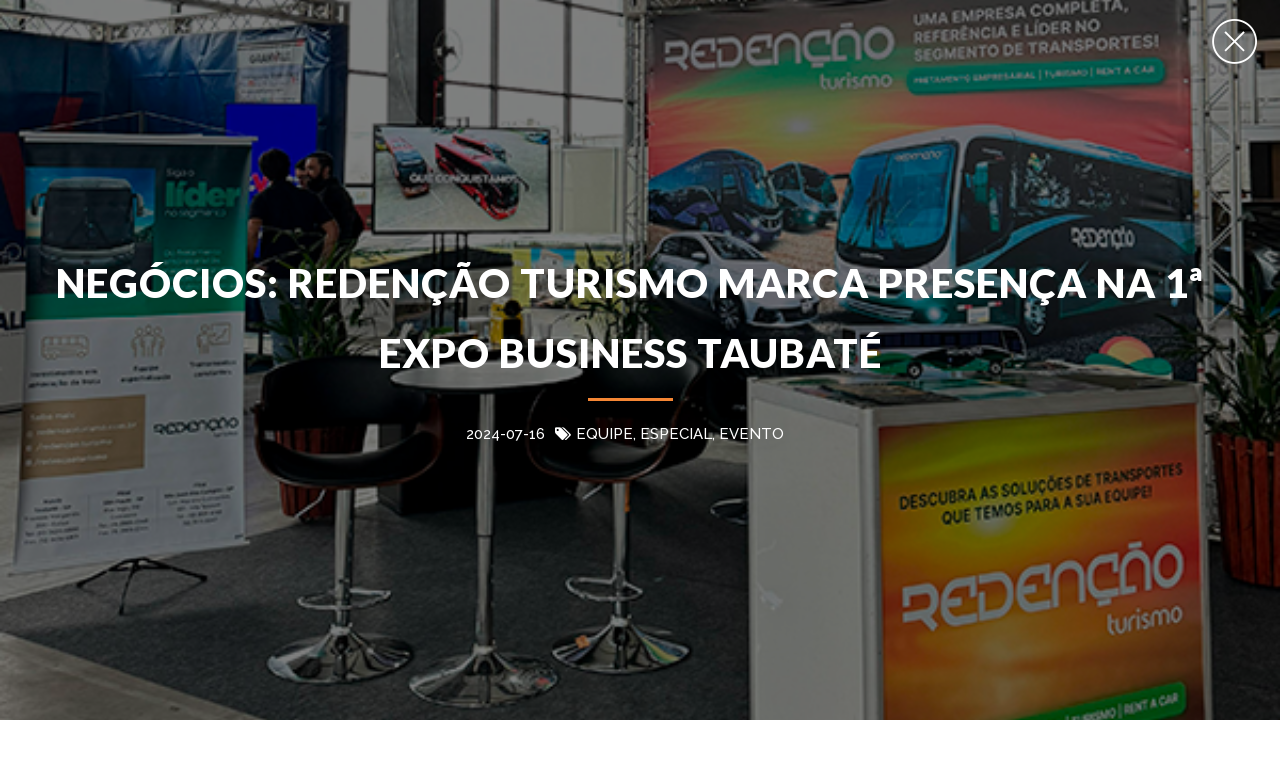

--- FILE ---
content_type: text/html; charset=UTF-8
request_url: http://redencaoturismo.com.br/equipe/negocios-redencao-turismo-marca-presenca-na-1a-expo-business-taubate/
body_size: 18889
content:
<!DOCTYPE html>
<html class="no-js" lang="pt-BR" prefix="og: http://ogp.me/ns#">
<head>
	
	<meta property="twitter:card" content="summary"><meta property="og:title" content="Negócios: Redenção Turismo marca presença na 1ª Expo Business Taubaté" /><meta property="og:type" content="article" /><meta property="og:url" content="http://redencaoturismo.com.br/equipe/negocios-redencao-turismo-marca-presenca-na-1a-expo-business-taubate/" /><meta property="og:image" content="http://redencaoturismo.com.br/wp-content/uploads/2024/07/3cr48ywncjo.png" /><link rel="shortcut icon" href="http://redencaoturismo.com.br/wp-content/uploads/2021/07/logo-redencao.png" type="image/x-icon"><meta charset="UTF-8">
		<meta name="viewport" content="width=device-width, initial-scale=1, maximum-scale=1, user-scalable=no">
		<meta name="mobile-web-app-capable" content="yes">
		<meta name="apple-mobile-web-app-capable" content="yes"><title>Negócios: Redenção Turismo marca presença na 1ª Expo Business Taubaté - Redenção Turismo</title>
<script type='text/javascript'>
var pluginUrl = "http:\/\/redencaoturismo.com.br\/wp-content\/plugins\/my_plugin\/";
</script><div id="fb-root"></div><script>(function(d, s, id) {var js, fjs = d.getElementsByTagName(s)[0];if (d.getElementById(id)) return;js = d.createElement(s); js.id = id;js.src = "//connect.facebook.net/pt_BR/sdk.js#xfbml=1&version=v2.6&appId=221181418217184";fjs.parentNode.insertBefore(js, fjs);}(document, 'script', 'facebook-jssdk'));</script>
<!-- This site is optimized with the Yoast SEO plugin v11.0 - https://yoast.com/wordpress/plugins/seo/ -->
<link rel="canonical" href="http://redencaoturismo.com.br/equipe/negocios-redencao-turismo-marca-presenca-na-1a-expo-business-taubate/" />
<meta property="og:locale" content="pt_BR" />
<meta property="og:type" content="article" />
<meta property="og:title" content="Negócios: Redenção Turismo marca presença na 1ª Expo Business Taubaté - Redenção Turismo" />
<meta property="og:description" content="A Redenção Turismo marcou presença de destaque na primeira edição da Expo Business Taubaté, realizada nos dias 3 e 4 &hellip;" />
<meta property="og:url" content="http://redencaoturismo.com.br/equipe/negocios-redencao-turismo-marca-presenca-na-1a-expo-business-taubate/" />
<meta property="og:site_name" content="Redenção Turismo" />
<meta property="article:section" content="Equipe" />
<meta property="article:published_time" content="2024-07-16T19:20:03-03:00" />
<meta property="article:modified_time" content="2024-07-16T19:20:05-03:00" />
<meta property="og:updated_time" content="2024-07-16T19:20:05-03:00" />
<meta property="og:image" content="http://redencaoturismo.com.br/wp-content/uploads/2024/07/3cr48ywncjo.png" />
<meta property="og:image:width" content="600" />
<meta property="og:image:height" content="400" />
<meta name="twitter:card" content="summary" />
<meta name="twitter:description" content="A Redenção Turismo marcou presença de destaque na primeira edição da Expo Business Taubaté, realizada nos dias 3 e 4 [&hellip;]" />
<meta name="twitter:title" content="Negócios: Redenção Turismo marca presença na 1ª Expo Business Taubaté - Redenção Turismo" />
<meta name="twitter:image" content="http://redencaoturismo.com.br/wp-content/uploads/2024/07/3cr48ywncjo.png" />
<script type='application/ld+json' class='yoast-schema-graph yoast-schema-graph--main'>{"@context":"https://schema.org","@graph":[{"@type":"WebSite","@id":"http://redencaoturismo.com.br/#website","url":"http://redencaoturismo.com.br/","name":"Reden\u00e7\u00e3o Turismo","publisher":{"@id":"http://redencaoturismo.com.br/#organization"},"potentialAction":{"@type":"SearchAction","target":"http://redencaoturismo.com.br/?s={search_term_string}","query-input":"required name=search_term_string"}},{"@type":"WebPage","@id":"http://redencaoturismo.com.br/equipe/negocios-redencao-turismo-marca-presenca-na-1a-expo-business-taubate/#webpage","url":"http://redencaoturismo.com.br/equipe/negocios-redencao-turismo-marca-presenca-na-1a-expo-business-taubate/","inLanguage":"pt-BR","name":"Neg\u00f3cios: Reden\u00e7\u00e3o Turismo marca presen\u00e7a na 1\u00aa Expo Business Taubat\u00e9 - Reden\u00e7\u00e3o Turismo","isPartOf":{"@id":"http://redencaoturismo.com.br/#website"},"image":{"@type":"ImageObject","@id":"http://redencaoturismo.com.br/equipe/negocios-redencao-turismo-marca-presenca-na-1a-expo-business-taubate/#primaryimage","url":"http://redencaoturismo.com.br/wp-content/uploads/2024/07/3cr48ywncjo.png","caption":""},"primaryImageOfPage":{"@id":"http://redencaoturismo.com.br/equipe/negocios-redencao-turismo-marca-presenca-na-1a-expo-business-taubate/#primaryimage"},"datePublished":"2024-07-16T19:20:03-03:00","dateModified":"2024-07-16T19:20:05-03:00"},{"@type":"Article","@id":"http://redencaoturismo.com.br/equipe/negocios-redencao-turismo-marca-presenca-na-1a-expo-business-taubate/#article","isPartOf":{"@id":"http://redencaoturismo.com.br/equipe/negocios-redencao-turismo-marca-presenca-na-1a-expo-business-taubate/#webpage"},"author":{"@id":"http://redencaoturismo.com.br/author/admin/#author","name":"Reden\u00e7\u00e3o Turismo"},"publisher":{"@id":"http://redencaoturismo.com.br/#organization"},"headline":"Neg\u00f3cios: Reden\u00e7\u00e3o Turismo marca presen\u00e7a na 1\u00aa Expo Business Taubat\u00e9","datePublished":"2024-07-16T19:20:03-03:00","dateModified":"2024-07-16T19:20:05-03:00","commentCount":0,"mainEntityOfPage":"http://redencaoturismo.com.br/equipe/negocios-redencao-turismo-marca-presenca-na-1a-expo-business-taubate/#webpage","image":{"@id":"http://redencaoturismo.com.br/equipe/negocios-redencao-turismo-marca-presenca-na-1a-expo-business-taubate/#primaryimage"},"articleSection":"Equipe,Especial,Evento"},{"@type":"Person","@id":"http://redencaoturismo.com.br/author/admin/#author","name":"Reden\u00e7\u00e3o Turismo","image":{"@type":"ImageObject","@id":"http://redencaoturismo.com.br/#personlogo","url":"http://0.gravatar.com/avatar/6d5373ce1a75790ef3057618f1bd5507?s=96&d=mm&r=g","caption":"Reden\u00e7\u00e3o Turismo"},"sameAs":[]}]}</script>
<!-- / Yoast SEO plugin. -->

<link rel='dns-prefetch' href='//oss.maxcdn.com' />
<link rel='dns-prefetch' href='//cdnjs.cloudflare.com' />
<link rel='dns-prefetch' href='//fonts.googleapis.com' />
<link rel='dns-prefetch' href='//ajax.googleapis.com' />
<link rel='dns-prefetch' href='//s.w.org' />
<link rel="alternate" type="application/rss+xml" title="Feed para Redenção Turismo &raquo;" href="http://redencaoturismo.com.br/feed/" />
<link rel="alternate" type="application/rss+xml" title="Feed de comentários para Redenção Turismo &raquo;" href="http://redencaoturismo.com.br/comments/feed/" />
		<script type="text/javascript">
			window._wpemojiSettings = {"baseUrl":"https:\/\/s.w.org\/images\/core\/emoji\/13.0.1\/72x72\/","ext":".png","svgUrl":"https:\/\/s.w.org\/images\/core\/emoji\/13.0.1\/svg\/","svgExt":".svg","source":{"concatemoji":"http:\/\/redencaoturismo.com.br\/wp-includes\/js\/wp-emoji-release.min.js?ver=5.6.16"}};
			!function(e,a,t){var n,r,o,i=a.createElement("canvas"),p=i.getContext&&i.getContext("2d");function s(e,t){var a=String.fromCharCode;p.clearRect(0,0,i.width,i.height),p.fillText(a.apply(this,e),0,0);e=i.toDataURL();return p.clearRect(0,0,i.width,i.height),p.fillText(a.apply(this,t),0,0),e===i.toDataURL()}function c(e){var t=a.createElement("script");t.src=e,t.defer=t.type="text/javascript",a.getElementsByTagName("head")[0].appendChild(t)}for(o=Array("flag","emoji"),t.supports={everything:!0,everythingExceptFlag:!0},r=0;r<o.length;r++)t.supports[o[r]]=function(e){if(!p||!p.fillText)return!1;switch(p.textBaseline="top",p.font="600 32px Arial",e){case"flag":return s([127987,65039,8205,9895,65039],[127987,65039,8203,9895,65039])?!1:!s([55356,56826,55356,56819],[55356,56826,8203,55356,56819])&&!s([55356,57332,56128,56423,56128,56418,56128,56421,56128,56430,56128,56423,56128,56447],[55356,57332,8203,56128,56423,8203,56128,56418,8203,56128,56421,8203,56128,56430,8203,56128,56423,8203,56128,56447]);case"emoji":return!s([55357,56424,8205,55356,57212],[55357,56424,8203,55356,57212])}return!1}(o[r]),t.supports.everything=t.supports.everything&&t.supports[o[r]],"flag"!==o[r]&&(t.supports.everythingExceptFlag=t.supports.everythingExceptFlag&&t.supports[o[r]]);t.supports.everythingExceptFlag=t.supports.everythingExceptFlag&&!t.supports.flag,t.DOMReady=!1,t.readyCallback=function(){t.DOMReady=!0},t.supports.everything||(n=function(){t.readyCallback()},a.addEventListener?(a.addEventListener("DOMContentLoaded",n,!1),e.addEventListener("load",n,!1)):(e.attachEvent("onload",n),a.attachEvent("onreadystatechange",function(){"complete"===a.readyState&&t.readyCallback()})),(n=t.source||{}).concatemoji?c(n.concatemoji):n.wpemoji&&n.twemoji&&(c(n.twemoji),c(n.wpemoji)))}(window,document,window._wpemojiSettings);
		</script>
		<style type="text/css">
img.wp-smiley,
img.emoji {
	display: inline !important;
	border: none !important;
	box-shadow: none !important;
	height: 1em !important;
	width: 1em !important;
	margin: 0 .07em !important;
	vertical-align: -0.1em !important;
	background: none !important;
	padding: 0 !important;
}
</style>
	<link rel='stylesheet' id='wp-block-library-css'  href='http://redencaoturismo.com.br/wp-includes/css/dist/block-library/style.min.css?ver=5.6.16' type='text/css' media='all'  data-viewport-units-buggyfill="ignore" /><link rel='stylesheet' id='bt_cc_style-css'  href='http://redencaoturismo.com.br/wp-content/plugins/bt_cost_calculator/style.min.css?ver=5.6.16' type='text/css' media='all'  data-viewport-units-buggyfill="ignore" /><link rel='stylesheet' id='contact-form-7-css'  href='http://redencaoturismo.com.br/wp-content/plugins/contact-form-7/includes/css/styles.css?ver=5.1.1' type='text/css' media='all'  data-viewport-units-buggyfill="ignore" /><link rel='stylesheet' id='valeup-css-css'  href='http://redencaoturismo.com.br/wp-content/plugins/valeup//css/valeup-style.css?ver=5.6.16' type='text/css' media='all'  data-viewport-units-buggyfill="ignore" /><link rel='stylesheet' id='font-awesome-css'  href='https://cdnjs.cloudflare.com/ajax/libs/font-awesome/4.6.3/css/font-awesome.css?ver=5.6.16' type='text/css' media='all'  data-viewport-units-buggyfill="ignore" /><link rel='stylesheet' id='bt_style_css-css'  href='http://redencaoturismo.com.br/wp-content/themes/cargo/style.cargo.min.css?ver=5.6.16' type='text/css' media='all'  data-viewport-units-buggyfill="ignore" /><style id='bt_style_css-inline-css' type='text/css'>
a:hover{color:#f58634;}
select,input{font-family:Raleway,Arial,sans-serif;}
body{font-family:Raleway,Arial,sans-serif;}
h1,h2,h3,h4,h5,h6{font-family:Lato,Arial,sans-serif;}
.btLightSkin a:hover,.btDarkSkin .btLightSkin a:hover{color:#f58634;}
.btDarkSkin a:hover,.btLightSkin .btDarkSkin a:hover{color:#f58634;}
.btLightSkin select:hover,.btLightSkin textarea:hover,.btLightSkin input:hover,.btDarkSkin .btLightSkin select:hover,.btDarkSkin .btLightSkin textarea:hover,.btDarkSkin .btLightSkin input:hover{-webkit-box-shadow:0 0 0 #f58634 inset,0 1px 5px rgba(0,0,0,.2);box-shadow:0 0 0 #f58634 inset,0 1px 5px rgba(0,0,0,.2);}
.btLightSkin select:focus,.btLightSkin textarea:focus,.btLightSkin input:focus,.btDarkSkin .btLightSkin select:focus,.btDarkSkin .btLightSkin textarea:focus,.btDarkSkin .btLightSkin input:focus{-webkit-box-shadow:5px 0 0 #f58634 inset,0 2px 10px rgba(0,0,0,.2);box-shadow:5px 0 0 #f58634 inset,0 2px 10px rgba(0,0,0,.2);}
.btDarkSkin select:hover,.btDarkSkin textarea:hover,.btDarkSkin input:hover,.btLightSkin .btDarkSkin select:hover,.btLightSkin .btDarkSkin textarea:hover,.btLightSkin .btDarkSkin input:hover{-webkit-box-shadow:0 0 0 #f58634 inset,0 1px 5px rgba(0,0,0,.2);box-shadow:0 0 0 #f58634 inset,0 1px 5px rgba(0,0,0,.2);}
.btDarkSkin select:focus,.btDarkSkin textarea:focus,.btDarkSkin input:focus,.btLightSkin .btDarkSkin select:focus,.btLightSkin .btDarkSkin textarea:focus,.btLightSkin .btDarkSkin input:focus{-webkit-box-shadow:5px 0 0 #f58634 inset,0 2px 10px rgba(0,0,0,.2);box-shadow:5px 0 0 #f58634 inset,0 2px 10px rgba(0,0,0,.2);}
.btAccentTitle h1,.btAccentTitle h2,.btAccentTitle h3,.btAccentTitle h4,.btAccentTitle h5,.btAccentTitle h6{color:#f58634!important;}
.btLightAccentTitle h1,.btLightAccentTitle h2,.btLightAccentTitle h3,.btLightAccentTitle h4,.btLightAccentTitle h5,.btLightAccentTitle h6{color:#fac095!important;}
.btDarkAccentTitle h1,.btDarkAccentTitle h2,.btDarkAccentTitle h3,.btDarkAccentTitle h4,.btDarkAccentTitle h5,.btDarkAccentTitle h6{color:#ef6c0c!important;}
.btAlternateTitle h1,.btAlternateTitle h2,.btAlternateTitle h3,.btAlternateTitle h4,.btAlternateTitle h5,.btAlternateTitle h6{color:#016525!important;}
.btLightAlternateTitle h1,.btLightAlternateTitle h2,.btLightAlternateTitle h3,.btLightAlternateTitle h4,.btLightAlternateTitle h5,.btLightAlternateTitle h6{color:#02ca4a!important;}
.btDarkAlternateTitle h1,.btDarkAlternateTitle h2,.btDarkAlternateTitle h3,.btDarkAlternateTitle h4,.btDarkAlternateTitle h5,.btDarkAlternateTitle h6{color:#013814!important;}
.btLoader{border-top:5px solid #f58634;}
.menuPort{font-family:Lato,Arial,sans-serif;}
.btDarkSkin ul li ul li a:hover,.btLightSkin .btDarkSkin ul li ul li a:hover{-webkit-box-shadow:-5px 0 0 #f58634 inset;box-shadow:-5px 0 0 #f58634 inset;}
.btLightSkin ul li ul li a:hover,.btDarkSkin .btLightSkin ul li ul li a:hover{-webkit-box-shadow:-5px 0 0 #f58634 inset;box-shadow:-5px 0 0 #f58634 inset;}
.btDarkSkin nav ul li.current-menu-ancestor>a:hover,.btDarkSkin nav ul li.current-menu-item>a:hover,.btLightSkin .btDarkSkin nav ul li.current-menu-ancestor>a:hover,.btLightSkin .btDarkSkin nav ul li.current-menu-item>a:hover{color:#016525;}
.btLightSkin nav ul li.current-menu-ancestor>a:hover,.btLightSkin nav ul li.current-menu-item>a:hover,.btDarkSkin .btLightSkin nav ul li.current-menu-ancestor>a:hover,.btDarkSkin .btLightSkin nav ul li.current-menu-item>a:hover{color:#016525;}
.topBar .btIco .btIcoHolder:before,.menuPort .topBarInMenu .btIco .btIcoHolder:before{color:#ef6c0c;}
.topBar .topTools .widget_search .btSearch .btIco.default .btIcoHolder:before,.menuPort .topBarInMenu .widget_search .btSearch .btIco.default .btIcoHolder:before{color:#f58634;}
.topBar .widget_search h2,.topBarInMenu .widget_search h2{font-family:Raleway,Arial,sans-serif;}
.topBar .widget_search button,.topBarInMenu .widget_search button{background:#f58634;}
.topBar .widget_search button:hover,.topBarInMenu .widget_search button:hover{background:#ea6a0c;}
.btSearchInner.btFromTopBox{background:#f58634;}
.btSearchInner.btFromTopBox input[type="text"]{border:1px solid #ef6c0c;}
.btSearchInner.btFromTopBox button:before{color:#016525;}
.btSearchInner.btFromTopBox button:hover:before{color:#f58634;}
.btLightSkin.btMenuLeft ul li ul li a:hover,.btDarkSkin .btLightSkin.btMenuLeft ul li ul li a:hover{-webkit-box-shadow:5px 0 0 #f58634 inset!important;box-shadow:5px 0 0 #f58634 inset!important;}
.btDarkSkin.btMenuLeft ul li ul li a:hover,.btLightSkin .btDarkSkin.btMenuLeft ul li ul li a:hover{-webkit-box-shadow:5px 0 0 #f58634 inset!important;box-shadow:5px 0 0 #f58634 inset!important;}
.btLightSkin.btMenuCenter .menuPort .leftNav ul li ul li a:hover,.btDarkSkin .btLightSkin.btMenuCenter .menuPort .leftNav ul li ul li a:hover{-webkit-box-shadow:5px 0 0 #f58634 inset!important;box-shadow:5px 0 0 #f58634 inset!important;}
.btDarkSkin.btMenuCenter .menuPort .leftNav ul li ul li a:hover,.btLightSkin .btDarkSkin.btMenuCenter .menuPort .leftNav ul li ul li a:hover{-webkit-box-shadow:5px 0 0 #f58634 inset!important;box-shadow:5px 0 0 #f58634 inset!important;}
.btMenuVerticalLeft .btCloseVertical:before,.btMenuVerticalRight .btCloseVertical:before{color:#f58634;}
.btMenuVerticalLeft .menuPort ul a:hover,.btMenuVerticalRight .menuPort ul a:hover{color:#016525;}
.btMenuVerticalLeft .menuPort ul li .subToggler .btIcoHolder:before,.btMenuVerticalRight .menuPort ul li .subToggler .btIcoHolder:before{color:#016525;}
.btSiteFooter .menu li a{color:#fcddc6;}
.btSiteFooter .menu li a:hover{color:#f58634;}
.btSiteFooterWidgets .btBox h4{color:#fac095;}
.btSiteFooterWidgets .btBox a:hover{color:#fcddc6;}
.btSiteFooterWidgets .recentTweets small:before{color:#fac095;}
.btSiteFooterCurve .btSiteFooterCurveSleeve{background:#e6680b;}
.btSiteFooterCurve .btCurveLeft,.btSiteFooterCurve .btCurveRight{fill:#e6680b;}
.btLightSkin .btSiteFooterWidgets,.btDarkSkin .btLightSkin .btSiteFooterWidgets{background:#e6680b;}
.btLightSkin .btSiteFooter,.btDarkSkin .btLightSkin .btSiteFooter{background:#e6680b;}
.btDarkSkin .btSiteFooterWidgets,.btLightSkin .btDarkSkin .btSiteFooterWidgets{background:#e6680b;}
.btDarkSkin .btSiteFooter,.btLightSkin .btDarkSkin .btSiteFooter{background:#e6680b;}
.sticky .btSubTitle:after{background:#016525;}
.commentsBox h4,h3.comment-reply-title{color:#016525;}
.btBox h4{color:#f58634;}
.btBox h5{color:#016525;}
.btLightSkin .btSidebar .btBox a:hover,.btDarkSkin .btLightSkin .btSidebar .btBox a:hover{color:#f58634;}
.btDarkSkin .btSidebar .btBox a:hover,.btLightSkin .btDarkSkin .btSidebar .btBox a:hover{color:#016525;}
.btBox.widget_calendar table caption{background:#f58634;font-family:Lato,Arial,sans-serif;}
.btBox.widget_archive ul li a,.btBox.widget_categories ul li a{font-family:Lato,Arial,sans-serif;}
.btLightSkin .btBox.widget_archive ul li a:hover,.btLightSkin .btBox.widget_categories ul li a:hover,.btDarkSkin .btLightSkin .btBox.widget_archive ul li a:hover,.btDarkSkin .btLightSkin .btBox.widget_categories ul li a:hover{background:#f58634;}
.btDarkSkin .btBox.widget_archive ul li a:hover,.btDarkSkin .btBox.widget_categories ul li a:hover,.btLightSkin .btDarkSkin .btBox.widget_archive ul li a:hover,.btLightSkin .btDarkSkin .btBox.widget_categories ul li a:hover{background:#f58634;}
.btBox.widget_recent_comments .comment-author-link a{color:#f58634;}
.btBox.widget_recent_comments .comment-author-link a:hover{color:#016525;}
.btBox.widget_rss li a.rsswidget{font-family:Lato,Arial,sans-serif;}
.btBox.widget_rss li cite:before{color:#f58634;}
.btBox .btSearch button{background:#016525;border:1px solid #013814;-webkit-box-shadow:0 0 0 2px transparent inset,0 1px 0 #013814 inset;box-shadow:0 0 0 2px transparent inset,0 1px 0 #013814 inset;}
.btBox .btSearch button:hover{border:1px solid #016525;-webkit-box-shadow:0 0 0 2px #016525 inset,0 1px 0 transparent inset;box-shadow:0 0 0 2px #016525 inset,0 1px 0 transparent inset;color:#016525;}
.btBox.widget_tag_cloud .tagcloud a{background:#f58634;}
.btBox.widget_tag_cloud .tagcloud a:hover{background:#016525;}
.btTags ul li a{background:#f58634;}
.btTags ul li a:hover{background:#016525;}
.btHasGhost .fullScreenHeight.btGhost .btArticleComments:hover:before{color:#f58634!important;}
.btArticleComments:hover,.btArticleComments:hover:before{color:#f58634!important;}
.btArticleCategories a:hover{color:#f58634!important;}
.btContent table tr th,.btContent table thead tr th{background:#f58634;}
.btContent table tbody tr:nth-child(even) th{background:#ef6c0c;}
.btContent table tbody tr:nth-child(odd) th{background:#f58634;}
.post-password-form input[type="submit"]{background:#f58634;font-family:Lato,Arial,sans-serif;}
.btPagination .paging a{color:#016525;}
.btPagination .paging a:after{-webkit-box-shadow:0 0 0 0 #f58634 inset;box-shadow:0 0 0 0 #f58634 inset;}
.btPagination .paging a:hover:after{background:#f58634;-webkit-box-shadow:0 0 0 50px #f58634 inset;box-shadow:0 0 0 50px #f58634 inset;}
.btLinkPages a:hover{background:#f58634;}
.articleSideGutter{background:#016525;}
.articleSideGutter .asgItem.avatar a:hover:before{-webkit-box-shadow:0 0 0 3px #f58634 inset;box-shadow:0 0 0 3px #f58634 inset;}
.btLightSkin .articleSideGutter:before,.btDarkSkin .btLightSkin .articleSideGutter:before{border-right-color:#02ca4a;}
.btDarkSkin .articleSideGutter:before,.btLightSkin .btDarkSkin .articleSideGutter:before{border-right-color:#013814;}
.comment-respond .btnOutline.btnNormalColor{background:#016525;}
.comment-respond .btnOutline.btnNormalColor button[type="submit"]{font-family:Lato,Arial,sans-serif;color:#016525!important;}
.comment-respond .btnOutline.btnNormalColor:hover{-webkit-box-shadow:0 0 0 2px #016525 inset,0 1px 0 transparent inset;box-shadow:0 0 0 2px #016525 inset,0 1px 0 transparent inset;}
.gridItem .boldPhotoSlide .slick-arrow:hover{-webkit-box-shadow:0 0 0 25px #f58634 inset;box-shadow:0 0 0 25px #f58634 inset;}
.btSingleLatestPost .btLatestPostsDate{background:#f58634;}
.btSingleLatestPost .btLatestPostsDate:before{border-color:transparent transparent transparent #02ca4a;}
.btLightSkin .btLatestPostsDate:before,.btDarkSkin .btLightSkin .btLatestPostsDate:before{border-left-color:#02ca4a;}
.btDarkSkin .btLatestPostsDate:before,.btLightSkin .btDarkSkin .btLatestPostsDate:before{border-left-color:#013814;}
.fancy-select .trigger.open{background:#f58634;}
.fancy-select .options li.selected{background:#016525;}
.fancy-select .options li:hover,.fancy-select .options li.selected:hover{background-color:#016525!important;}
.btLightSkin .fancy-select .options li.selected,.btDarkSkin .btLightSkin .fancy-select .options li.selected{background:#016525;}
.btLightSkin .fancy-select .options li:hover,.btDarkSkin .btLightSkin .fancy-select .options li:hover,.btLightSkin .fancy-select .options li.selected:hover,.btDarkSkin .btLightSkin .fancy-select .options li.selected:hover{background-color:#016525!important;}
.btDarkSkin .fancy-select .options li.selected,.btLightSkin .btDarkSkin .fancy-select .options li.selected{background:#016525;}
.btDarkSkin .fancy-select .options li:hover,.btLightSkin .btDarkSkin .fancy-select .options li:hover,.btDarkSkin .fancy-select .options li.selected:hover,.btLightSkin .btDarkSkin .fancy-select .options li.selected:hover{background-color:#016525!important;}
.btDropdown .fancy-select .trigger.open{border-color:#f58634;}
.recentTweets small:before{color:#f58634;}
.btIco .btIcoHolder:before{color:#f58634;border:1px solid #f58634;}
.btIco.white .btIcoHolder:before{color:#f58634;}
.btIco.accent .btIcoHolder:before{background-color:#f58634;}
.btReadMore .btIco.default .btIcoHolder:before{background:#016525;border-color:#016525;}
.btReadMore .btIco.default:hover .btIcoHolder:before{background:#f58634;border-color:#ef6c0c;}
.btCounterHolder{font-family:Lato,Arial,sans-serif;}
.btLightSkin .btCounterHolder,.btDarkSkin .btLightSkin .btCounterHolder{color:#f58634;}
.btLightSkin .btProgressContent .btProgressAnim,.btDarkSkin .btLightSkin .btProgressContent .btProgressAnim{background-color:#f58634;}
.btDarkSkin .btProgressContent .btProgressAnim,.btLightSkin .btDarkSkin .btProgressContent .btProgressAnim{background-color:#f58634;}
.btPriceTable .btPriceTableHeader{background:#f58634;}
.btPriceTable .btPriceTableSticker{background:#016525;}
.header .btSuperTitle{font-family:Raleway,Arial,sans-serif;}
.header .btSubTitle{font-family:Raleway,Arial,sans-serif;}
.btDash.bottomDash .dash:after,.btDash.topDash .dash:before{border-bottom:3px solid #f58634;}
.header.large .dash:after,.header.large .dash:before{border-color:#f58634;}
.header.extralarge .dash:after,.header.extralarge .dash:before{border-color:#f58634;}
.header.huge .dash:after,.header.huge .dash:before{border-color:#f58634;}
.header.small.btDarkAccentDash .dash:after,.header.medium.btDarkAccentDash .dash:after,.header.large.btDarkAccentDash .dash:after,.header.extralarge.btDarkAccentDash .dash:after,.header.huge.btDarkAccentDash .dash:after,.header.small.btDarkAccentDash .dash:before,.header.medium.btDarkAccentDash .dash:before,.header.large.btDarkAccentDash .dash:before,.header.extralarge.btDarkAccentDash .dash:before,.header.huge.btDarkAccentDash .dash:before{border-color:#ef6c0c;}
.header.small.btLightAccentDash .dash:after,.header.medium.btLightAccentDash .dash:after,.header.large.btLightAccentDash .dash:after,.header.extralarge.btLightAccentDash .dash:after,.header.huge.btLightAccentDash .dash:after,.header.small.btLightAccentDash .dash:before,.header.medium.btLightAccentDash .dash:before,.header.large.btLightAccentDash .dash:before,.header.extralarge.btLightAccentDash .dash:before,.header.huge.btLightAccentDash .dash:before{border-color:#fac095;}
.header.small.btAlternateDash .dash:after,.header.medium.btAlternateDash .dash:after,.header.large.btAlternateDash .dash:after,.header.extralarge.btAlternateDash .dash:after,.header.huge.btAlternateDash .dash:after,.header.small.btAlternateDash .dash:before,.header.medium.btAlternateDash .dash:before,.header.large.btAlternateDash .dash:before,.header.extralarge.btAlternateDash .dash:before,.header.huge.btAlternateDash .dash:before{border-color:#016525;}
.header.small.btDarkAlternateDash .dash:after,.header.medium.btDarkAlternateDash .dash:after,.header.large.btDarkAlternateDash .dash:after,.header.extralarge.btDarkAlternateDash .dash:after,.header.huge.btDarkAlternateDash .dash:after,.header.small.btDarkAlternateDash .dash:before,.header.medium.btDarkAlternateDash .dash:before,.header.large.btDarkAlternateDash .dash:before,.header.extralarge.btDarkAlternateDash .dash:before,.header.huge.btDarkAlternateDash .dash:before{border-color:#013814;}
.header.small.btLightAlternateDash .dash:after,.header.medium.btLightAlternateDash .dash:after,.header.large.btLightAlternateDash .dash:after,.header.extralarge.btLightAlternateDash .dash:after,.header.huge.btLightAlternateDash .dash:after,.header.small.btLightAlternateDash .dash:before,.header.medium.btLightAlternateDash .dash:before,.header.large.btLightAlternateDash .dash:before,.header.extralarge.btLightAlternateDash .dash:before,.header.huge.btLightAlternateDash .dash:before{border-color:#02ca4a;}
.btBtn{font-family:Raleway,Arial,sans-serif;}
.btBtn.btnBorderless.btBtnAccentLight a,.btBtn.btnBorderless.btBtnAccentLight a:before{color:#fac095!important;}
.btLightSkin .btBtn.btnBorderless.btBtnAccentLight a:hover,.btLightSkin .btBtn.btnBorderless.btBtnAccentLight a:before,.btLightSkin .btBtn.btnBorderless.btBtnAccentLight a:hover:before,.btDarkSkin .btLightSkin .btBtn.btnBorderless.btBtnAccentLight a:hover,.btDarkSkin .btLightSkin .btBtn.btnBorderless.btBtnAccentLight a:before,.btDarkSkin .btLightSkin .btBtn.btnBorderless.btBtnAccentLight a:hover:before{color:#f58634!important;}
.btLightSkin .btBtn.btnBorderless.btnAccentColor a:hover,.btLightSkin .btBtn.btnBorderless.btnAccentColor a:before,.btLightSkin .btBtn.btnBorderless.btnAccentColor a:hover:before,.btDarkSkin .btLightSkin .btBtn.btnBorderless.btnAccentColor a:hover,.btDarkSkin .btLightSkin .btBtn.btnBorderless.btnAccentColor a:before,.btDarkSkin .btLightSkin .btBtn.btnBorderless.btnAccentColor a:hover:before{color:#ef6c0c!important;}
.btLightSkin .btBtn.btnBorderless.btnNormalColor a:hover,.btLightSkin .btBtn.btnBorderless.btnNormalColor a:before,.btLightSkin .btBtn.btnBorderless.btnNormalColor a:hover:before,.btDarkSkin .btLightSkin .btBtn.btnBorderless.btnNormalColor a:hover,.btDarkSkin .btLightSkin .btBtn.btnBorderless.btnNormalColor a:before,.btDarkSkin .btLightSkin .btBtn.btnBorderless.btnNormalColor a:hover:before{color:#013814!important;}
.btLightSkin .btnFilled.btnAccentColor,.btLightSkin .btnOutline.btnAccentColor:hover,.btDarkSkin .btLightSkin .btnFilled.btnAccentColor,.btDarkSkin .btLightSkin .btnOutline.btnAccentColor:hover,.btDarkSkin .btnFilled.btnAccentColor,.btDarkSkin .btnOutline.btnAccentColor:hover,.btLightSkin .btDarkSkin .btnFilled.btnAccentColor,.btLightSkin .btDarkSkin .btnOutline.btnAccentColor:hover{background:#f58634;}
.btLightSkin .btnOutline.btnAccentColor,.btDarkSkin .btLightSkin .btnOutline.btnAccentColor,.btDarkSkin .btnOutline.btnAccentColor,.btLightSkin .btDarkSkin .btnOutline.btnAccentColor{border:2px solid #f58634;color:#f58634;}
.btLightSkin .btnOutline.btnAccentColor a,.btDarkSkin .btLightSkin .btnOutline.btnAccentColor a,.btDarkSkin .btnOutline.btnAccentColor a,.btLightSkin .btDarkSkin .btnOutline.btnAccentColor a,.btLightSkin .btnOutline.btnAccentColor a:before,.btDarkSkin .btLightSkin .btnOutline.btnAccentColor a:before,.btDarkSkin .btnOutline.btnAccentColor a:before,.btLightSkin .btDarkSkin .btnOutline.btnAccentColor a:before,.btLightSkin .btnOutline.btnAccentColor button,.btDarkSkin .btLightSkin .btnOutline.btnAccentColor button,.btDarkSkin .btnOutline.btnAccentColor button,.btLightSkin .btDarkSkin .btnOutline.btnAccentColor button{color:#f58634;}
.btLightSkin .btnFilled.btnAccentColor:hover,.btDarkSkin .btLightSkin .btnFilled.btnAccentColor:hover,.btDarkSkin .btnFilled.btnAccentColor:hover,.btLightSkin .btDarkSkin .btnFilled.btnAccentColor:hover{background:#ef6c0c;}
.btLightSkin .btnFilled.btnNormalColor,.btLightSkin .btnOutline.btnNormalColor:hover,.btDarkSkin .btLightSkin .btnFilled.btnNormalColor,.btDarkSkin .btLightSkin .btnOutline.btnNormalColor:hover,.btDarkSkin .btnFilled.btnNormalColor,.btDarkSkin .btnOutline.btnNormalColor:hover,.btLightSkin .btDarkSkin .btnFilled.btnNormalColor,.btLightSkin .btDarkSkin .btnOutline.btnNormalColor:hover{background:#016525;}
.btLightSkin .btnOutline.btnNormalColor,.btDarkSkin .btLightSkin .btnOutline.btnNormalColor,.btDarkSkin .btnOutline.btnNormalColor,.btLightSkin .btDarkSkin .btnOutline.btnNormalColor{border:2px solid #016525;color:#016525;}
.btLightSkin .btnOutline.btnNormalColor a,.btDarkSkin .btLightSkin .btnOutline.btnNormalColor a,.btDarkSkin .btnOutline.btnNormalColor a,.btLightSkin .btDarkSkin .btnOutline.btnNormalColor a,.btLightSkin .btnOutline.btnNormalColor a:before,.btDarkSkin .btLightSkin .btnOutline.btnNormalColor a:before,.btDarkSkin .btnOutline.btnNormalColor a:before,.btLightSkin .btDarkSkin .btnOutline.btnNormalColor a:before,.btLightSkin .btnOutline.btnNormalColor button,.btDarkSkin .btLightSkin .btnOutline.btnNormalColor button,.btDarkSkin .btnOutline.btnNormalColor button,.btLightSkin .btDarkSkin .btnOutline.btnNormalColor button{color:#016525;}
.btLightSkin .btnFilled.btnNormalColor:hover,.btDarkSkin .btLightSkin .btnFilled.btnNormalColor:hover,.btDarkSkin .btnFilled.btnNormalColor:hover,.btLightSkin .btDarkSkin .btnFilled.btnNormalColor:hover{background:#013814;}
.btLightSkin .gridItem .btGridContent .btSuperTitle a:hover,.btDarkSkin .btLightSkin .gridItem .btGridContent .btSuperTitle a:hover{color:#016525;}
.btDarkSkin .gridItem .btGridContent .btSuperTitle a:hover,.btLightSkin .btDarkSkin .gridItem .btGridContent .btSuperTitle a:hover{color:#016525;}
.btCatFilter .btCatFilterItem{color:#f58634;}
.btCatFilter .btCatFilterItem:hover{color:#016525;border-bottom-color:#016525;}
.btCatFilter .btCatFilterItem:hover:after{background:#016525;}
.btMediaBox blockquote{background-color:#f58634;}
.btMediaBox.btLink{background-color:#f58634;}
.btMediaBox blockquote{background-color:#f58634;}
.nbsImgHolder{border:3px solid #f58634;}
span.nbsDir{color:#016525;}
.btLightSkin span.nbsTitle,.btDarkSkin .btLightSkin span.nbsTitle{color:#f58634;}
.slided .slick-dots li button:hover,.slided .slick-dots li.slick-active button:hover{border-color:#016525;}
.slided .slick-dots li.slick-active button{border-color:#f58634;}
.btLightSkin .btTestimonialsSlider .slidedItem .btSliderPort .btSliderCell .header .btSubTitle,.btDarkSkin .btLightSkin .btTestimonialsSlider .slidedItem .btSliderPort .btSliderCell .header .btSubTitle{color:#016525;}
.btLightSkin .btTestimonialsSlider .slidedItem .btSliderPort .btSliderCell .btCircleImage,.btDarkSkin .btLightSkin .btTestimonialsSlider .slidedItem .btSliderPort .btSliderCell .btCircleImage{border-color:#016525;}
.btLightSkin .btTestimonialsSlider .slidedItem .btSliderPort .btSliderCell .btSliderPort .btCircleImage .btImage,.btDarkSkin .btLightSkin .btTestimonialsSlider .slidedItem .btSliderPort .btSliderCell .btSliderPort .btCircleImage .btImage{border-color:#016525;}
.btInfoBarMeta p strong{color:#f58634;}
.tabsHeader li.on{color:#f58634;}
.btLightSkin .tabsHeader li.on,.btDarkSkin .btLightSkin .tabsHeader li.on{color:#f58634;}
.btDarkSkin .tabsHeader li.on,.btLightSkin .btDarkSkin .tabsHeader li.on{color:#f58634;}
.btLightSkin .tabsHeader li:not(on):hover,.btDarkSkin .btLightSkin .tabsHeader li:not(on):hover{color:#f58634;border-bottom-color:#f58634;}
.btDarkSkin .tabsHeader li:not(on):hover,.btLightSkin .btDarkSkin .tabsHeader li:not(on):hover{color:#f58634;border-bottom-color:#f58634;}
.tabsVertical .tabAccordionTitle:hover{color:#f58634;}
.btLightSkin .tabAccordionTitle.on,.btDarkSkin .btLightSkin .tabAccordionTitle.on{color:#f58634;}
.btDarkSkin .tabAccordionTitle.on,.btLightSkin .btDarkSkin .tabAccordionTitle.on{color:#f58634;}
.btLightSkin .btLatestPostsContainer .btSingleLatestPostContent .header.small h4 a:hover,.btDarkSkin .btLightSkin .btLatestPostsContainer .btSingleLatestPostContent .header.small h4 a:hover{color:#f58634;}
.btDarkSkin .btLatestPostsContainer .btSingleLatestPostContent .header.small h4 a:hover,.btLightSkin .btDarkSkin .btLatestPostsContainer .btSingleLatestPostContent .header.small h4 a:hover{color:#f58634;}
.btCustomMenu{font-family:Lato,Arial,sans-serif;}
.btCustomMenu ul li a{-webkit-box-shadow:0 0 0 #f58634 inset;box-shadow:0 0 0 #f58634 inset;}
.btCustomMenu ul li a:hover{-webkit-box-shadow:-5px 0 0 #f58634 inset;box-shadow:-5px 0 0 #f58634 inset;}
.btCustomMenu ul li .customSubToggler a.btIcoHolder:before{color:#016525;}
.btCustomMenu ul li.current-menu-item>a{color:#f58634;}
.btLightSkin .wpcf7-submit,.btDarkSkin .btLightSkin .wpcf7-submit,.btDarkSkin .wpcf7-submit,.btLightSkin .btDarkSkin .wpcf7-submit{background:#f58634;}
.btLightSkin .wpcf7-submit:hover,.btDarkSkin .btLightSkin .wpcf7-submit:hover,.btDarkSkin .wpcf7-submit:hover,.btLightSkin .btDarkSkin .wpcf7-submit:hover{color:#f58634;}
.btQuoteBooking .btQuoteSwitch.on .btQuoteSwitchInner,.btQuoteBooking .ui-slider .ui-slider-handle,.btQuoteBooking .btQuoteBookingForm .btQuoteTotal,.btDatePicker .ui-datepicker-header,.btQuoteBooking .btContactSubmit{background:#f58634;}
.btQuoteBooking .btContactNext,.btQuoteBooking .btSubmitMessage{color:#f58634;}
.btQuoteBooking .btContactNext{border-color:#f58634;}
.btQuoteBooking .btQuoteSwitch:hover{-webkit-box-shadow:0 0 0 #f58634 inset,0 1px 5px rgba(0,0,0,.2);box-shadow:0 0 0 #f58634 inset,0 1px 5px rgba(0,0,0,.2);}
.btQuoteBooking input[type="text"]:hover,.btQuoteBooking input[type="email"]:hover,.btQuoteBooking input[type="password"]:hover,.btQuoteBooking textarea:hover,.btQuoteBooking .fancy-select .trigger:hover{-webkit-box-shadow:0 0 0 #f58634 inset,0 1px 5px rgba(0,0,0,.2);box-shadow:0 0 0 #f58634 inset,0 1px 5px rgba(0,0,0,.2);}
.btQuoteBooking .dd.ddcommon.borderRadius:hover .ddTitleText{-webkit-box-shadow:0 0 0 #f58634 inset,0 1px 5px rgba(0,0,0,.2);box-shadow:0 0 0 #f58634 inset,0 1px 5px rgba(0,0,0,.2);}
.btQuoteBooking input[type="text"]:focus,.btQuoteBooking input[type="email"]:focus,.btQuoteBooking textarea:focus,.btQuoteBooking .fancy-select .trigger.open{-webkit-box-shadow:5px 0 0 #f58634 inset,0 2px 10px rgba(0,0,0,.2);box-shadow:5px 0 0 #f58634 inset,0 2px 10px rgba(0,0,0,.2);}
.btQuoteBooking .dd.ddcommon.borderRadiusTp .ddTitleText,.btQuoteBooking .dd.ddcommon.borderRadiusBtm .ddTitleText{-webkit-box-shadow:5px 0 0 #f58634 inset,0 2px 10px rgba(0,0,0,.2);box-shadow:5px 0 0 #f58634 inset,0 2px 10px rgba(0,0,0,.2);}
.btQuoteBooking .btContactFieldMandatory input:hover,.btQuoteBooking .btContactFieldMandatory textarea:hover{-webkit-box-shadow:0 0 0 1px #AAA inset,0 0 0 #f58634 inset,0 1px 5px rgba(0,0,0,.2);box-shadow:0 0 0 1px #AAA inset,0 0 0 #f58634 inset,0 1px 5px rgba(0,0,0,.2);}
.btQuoteBooking .btContactFieldMandatory .dd.ddcommon.borderRadius:hover .ddTitleText{-webkit-box-shadow:0 0 0 1px #AAA inset,0 0 0 #f58634 inset,0 1px 5px rgba(0,0,0,.2);box-shadow:0 0 0 1px #AAA inset,0 0 0 #f58634 inset,0 1px 5px rgba(0,0,0,.2);}
.btQuoteBooking .btContactFieldMandatory input:focus,.btQuoteBooking .btContactFieldMandatory textarea:focus{-webkit-box-shadow:0 0 0 1px #AAA inset,5px 0 0 #f58634 inset,0 1px 5px rgba(0,0,0,.2);box-shadow:0 0 0 1px #AAA inset,5px 0 0 #f58634 inset,0 1px 5px rgba(0,0,0,.2);}
.btQuoteBooking .btContactFieldMandatory .dd.ddcommon.borderRadiusTp .ddTitleText{-webkit-box-shadow:0 0 0 1px #AAA inset,5px 0 0 #f58634 inset,0 1px 5px rgba(0,0,0,.2);box-shadow:0 0 0 1px #AAA inset,5px 0 0 #f58634 inset,0 1px 5px rgba(0,0,0,.2);}
.btQuoteBooking .btContactFieldMandatory.btContactFieldError input,.btQuoteBooking .btContactFieldMandatory.btContactFieldError textarea{border:1px solid #f58634;-webkit-box-shadow:0 0 0 1px #f58634 inset;box-shadow:0 0 0 1px #f58634 inset;}
.btQuoteBooking .btContactFieldMandatory.btContactFieldError .dd.ddcommon.borderRadius .ddTitleText{border:1px solid #f58634;-webkit-box-shadow:0 0 0 1px #f58634 inset;box-shadow:0 0 0 1px #f58634 inset;}
.btQuoteBooking .btContactFieldMandatory.btContactFieldError input:hover,.btQuoteBooking .btContactFieldMandatory.btContactFieldError textarea:hover{-webkit-box-shadow:0 0 0 1px #f58634 inset,0 0 0 #f58634 inset,0 1px 5px rgba(0,0,0,.2);box-shadow:0 0 0 1px #f58634 inset,0 0 0 #f58634 inset,0 1px 5px rgba(0,0,0,.2);}
.btQuoteBooking .btContactFieldMandatory.btContactFieldError .dd.ddcommon.borderRadius:hover .ddTitleText{-webkit-box-shadow:0 0 0 1px #f58634 inset,0 0 0 #f58634 inset,0 1px 5px rgba(0,0,0,.2);box-shadow:0 0 0 1px #f58634 inset,0 0 0 #f58634 inset,0 1px 5px rgba(0,0,0,.2);}
.btQuoteBooking .btContactFieldMandatory.btContactFieldError input:focus,.btQuoteBooking .btContactFieldMandatory.btContactFieldError textarea:focus{-webkit-box-shadow:0 0 0 1px #f58634 inset,5px 0 0 #f58634 inset,0 1px 5px rgba(0,0,0,.2);box-shadow:0 0 0 1px #f58634 inset,5px 0 0 #f58634 inset,0 1px 5px rgba(0,0,0,.2);}
.btQuoteBooking .btContactFieldMandatory.btContactFieldError .dd.ddcommon.borderRadiusTp .ddTitleText{-webkit-box-shadow:0 0 0 1px #f58634 inset,5px 0 0 #f58634 inset,0 1px 5px rgba(0,0,0,.2);box-shadow:0 0 0 1px #f58634 inset,5px 0 0 #f58634 inset,0 1px 5px rgba(0,0,0,.2);}
.btPayPalButton:hover{-webkit-box-shadow:0 0 0 #f58634 inset,0 1px 5px rgba(0,0,0,.2);box-shadow:0 0 0 #f58634 inset,0 1px 5px rgba(0,0,0,.2);}
.btDarkSkin .btQuoteBooking .btContactFieldMandatory.btContactFieldError input,.btLightSkin .btDarkSkin .btQuoteBooking .btContactFieldMandatory.btContactFieldError input,.btDarkSkin .btQuoteBooking .btContactFieldMandatory.btContactFieldError textarea,.btLightSkin .btDarkSkin .btQuoteBooking .btContactFieldMandatory.btContactFieldError textarea{border-color:#f58634;}
.btQuoteBooking .btContactNext{background:#f58634;border:1px solid #f58634;-webkit-box-shadow:0 0 0 1px #f58634 inset,0 1px 0 transparent inset;box-shadow:0 0 0 1px #f58634 inset,0 1px 0 transparent inset;}
.btQuoteBooking .btContactNext:hover{background:#ef6c0c;border:1px solid #ef6c0c;-webkit-box-shadow:0 0 0 1px transparent inset,0 1px 0 #ef6c0c inset;box-shadow:0 0 0 1px transparent inset,0 1px 0 #ef6c0c inset;}
.btQuoteBooking .btContactSubmit{background:#f58634;border:1px solid #f58634;-webkit-box-shadow:0 0 0 1px #f58634 inset,0 1px 0 transparent inset;box-shadow:0 0 0 1px #f58634 inset,0 1px 0 transparent inset;}
.btQuoteBooking .btContactSubmit:hover{background:#ef6c0c;border:1px solid #ef6c0c;-webkit-box-shadow:0 0 0 1px transparent inset,0 1px 0 #ef6c0c inset;box-shadow:0 0 0 1px transparent inset,0 1px 0 #ef6c0c inset;}

</style>
<link rel='stylesheet' id='bt_buggyfill_css-css'  href='http://redencaoturismo.com.br/wp-content/themes/cargo/css/viewport-buggyfill.css?ver=5.6.16' type='text/css' media='all' />
<link rel='stylesheet' id='bt_fonts-css'  href='https://fonts.googleapis.com/css?family=Raleway%3A100%2C200%2C300%2C400%2C500%2C600%2C700%2C800%2C900%2C100italic%2C200italic%2C300italic%2C400italic%2C500italic%2C600italic%2C700italic%2C800italic%2C900italic%7CLato%3A100%2C200%2C300%2C400%2C500%2C600%2C700%2C800%2C900%2C100italic%2C200italic%2C300italic%2C400italic%2C500italic%2C600italic%2C700italic%2C800italic%2C900italic%7CLato%3A100%2C200%2C300%2C400%2C500%2C600%2C700%2C800%2C900%2C100italic%2C200italic%2C300italic%2C400italic%2C500italic%2C600italic%2C700italic%2C800italic%2C900italic%7CRaleway%3A100%2C200%2C300%2C400%2C500%2C600%2C700%2C800%2C900%2C100italic%2C200italic%2C300italic%2C400italic%2C500italic%2C600italic%2C700italic%2C800italic%2C900italic%7CRaleway%3A100%2C200%2C300%2C400%2C500%2C600%2C700%2C800%2C900%2C100italic%2C200italic%2C300italic%2C400italic%2C500italic%2C600italic%2C700italic%2C800italic%2C900italic&#038;subset=latin%2Clatin-ext&#038;ver=1.0.0' type='text/css' media='all'  data-viewport-units-buggyfill="ignore" /><link rel='stylesheet' id='jquery-ui-css'  href='http://ajax.googleapis.com/ajax/libs/jqueryui/1.8/themes/base/jquery-ui.css?ver=5.6.16' type='text/css' media='all'  data-viewport-units-buggyfill="ignore" /><link rel='stylesheet' id='cf7cf-style-css'  href='http://redencaoturismo.com.br/wp-content/plugins/cf7-conditional-fields/style.css?ver=1.9.14' type='text/css' media='all'  data-viewport-units-buggyfill="ignore" /><script type='text/javascript' src='http://redencaoturismo.com.br/wp-includes/js/jquery/jquery.min.js?ver=3.5.1' id='jquery-core-js'></script>
<script type='text/javascript' src='http://redencaoturismo.com.br/wp-includes/js/jquery/jquery-migrate.min.js?ver=3.3.2' id='jquery-migrate-js'></script>
<script type='text/javascript' id='jquery-migrate-js-after'>
jQuery(document).ready(function(){ jQuery.datepicker.regional['pt-BR'] = {
                closeText: 'Fechar',
                prevText: '&#x3c;Anterior',
                nextText: 'Pr&oacute;ximo&#x3e;',
                currentText: 'Hoje',
                monthNames: ['Janeiro','Fevereiro','Mar&ccedil;o','Abril','Maio','Junho',
                'Julho','Agosto','Setembro','Outubro','Novembro','Dezembro'],
                monthNamesShort: ['Jan','Fev','Mar','Abr','Mai','Jun',
                'Jul','Ago','Set','Out','Nov','Dez'],
                dayNames: ['Domingo','Segunda-feira','Ter&ccedil;a-feira','Quarta-feira','Quinta-feira','Sexta-feira','Sabado'],
                dayNamesShort: ['Dom','Seg','Ter','Qua','Qui','Sex','Sab'],
                dayNamesMin: ['Dom','Seg','Ter','Qua','Qui','Sex','Sab'],
                weekHeader: 'Sm',
                dateFormat: 'dd/mm/yy',
                firstDay: 0,
                isRTL: false,
                showMonthAfterYear: false,
                yearSuffix: ''};
        jQuery.datepicker.setDefaults(jQuery.datepicker.regional['pt-BR']);jQuery('input[name="dataI"]').datepicker(); jQuery('input[name="dataR"]').datepicker(); });
</script>
<script type='text/javascript' src='http://redencaoturismo.com.br/wp-content/plugins/bt_cost_calculator/jquery.dd.js?ver=5.6.16' id='bt_cc_dd-js'></script>
<script type='text/javascript' src='http://redencaoturismo.com.br/wp-content/plugins/cargo/bt_elements.js?ver=5.6.16' id='bt_plugin_enqueue-js'></script>
<script type='text/javascript' src='http://redencaoturismo.com.br/wp-content/themes/cargo/js/modernizr.custom.js?ver=5.6.16' id='bt_modernizr_js-js'></script>
<script type='text/javascript' src='http://redencaoturismo.com.br/wp-content/themes/cargo/js/viewport-units-buggyfill.js?ver=5.6.16' id='bt_buggyfill_js-js'></script>
<script type='text/javascript' src='http://redencaoturismo.com.br/wp-content/themes/cargo/js/viewport-units-buggyfill.hacks.js?ver=5.6.16' id='bt_buggyfill_hacks_js-js'></script>
<script type='text/javascript' src='http://redencaoturismo.com.br/wp-content/themes/cargo/js/jquery.magnific-popup.min.js?ver=5.6.16' id='bt_magnific_popup-js'></script>
<script type='text/javascript' src='http://redencaoturismo.com.br/wp-content/themes/cargo/js/slick.min.js?ver=5.6.16' id='bt_slick_js-js'></script>
<script type='text/javascript' src='http://redencaoturismo.com.br/wp-content/themes/cargo/js/fancySelect.js?ver=5.6.16' id='bt_select_js-js'></script>
<script type='text/javascript' src='http://redencaoturismo.com.br/wp-content/themes/cargo/js/misc.js?ver=5.6.16' id='bt_misc_js-js'></script>
<script type='text/javascript' src='http://redencaoturismo.com.br/wp-content/themes/cargo/js/header.misc.js?ver=5.6.16' id='bt_header_js-js'></script>
<script type='text/javascript' src='http://redencaoturismo.com.br/wp-content/themes/cargo/js/dir.hover.js?ver=5.6.16' id='bt_dirhover_js-js'></script>
<script type='text/javascript' src='http://redencaoturismo.com.br/wp-content/themes/cargo/js/sliders.js?ver=5.6.16' id='bt_sliders_js-js'></script>
<!--[if lt IE 9]><script type='text/javascript' src='http://oss.maxcdn.com/libs/html5shiv/3.7.0/html5shiv.min.js?ver=5.6.16' id='bt_ie9_js1-js'></script>
<![endif]--><!--[if lt IE 9]><script type='text/javascript' src='http://oss.maxcdn.com/libs/respond.js/1.3.0/respond.min.js?ver=5.6.16' id='bt_ie9_js2-js'></script>
<![endif]--><link rel="https://api.w.org/" href="http://redencaoturismo.com.br/wp-json/" /><link rel="alternate" type="application/json" href="http://redencaoturismo.com.br/wp-json/wp/v2/posts/3689" /><link rel="EditURI" type="application/rsd+xml" title="RSD" href="http://redencaoturismo.com.br/xmlrpc.php?rsd" />
<link rel="wlwmanifest" type="application/wlwmanifest+xml" href="http://redencaoturismo.com.br/wp-includes/wlwmanifest.xml" /> 
<meta name="generator" content="WordPress 5.6.16" />
<link rel='shortlink' href='http://redencaoturismo.com.br/?p=3689' />
<link rel="alternate" type="application/json+oembed" href="http://redencaoturismo.com.br/wp-json/oembed/1.0/embed?url=http%3A%2F%2Fredencaoturismo.com.br%2Fequipe%2Fnegocios-redencao-turismo-marca-presenca-na-1a-expo-business-taubate%2F" />
<link rel="alternate" type="text/xml+oembed" href="http://redencaoturismo.com.br/wp-json/oembed/1.0/embed?url=http%3A%2F%2Fredencaoturismo.com.br%2Fequipe%2Fnegocios-redencao-turismo-marca-presenca-na-1a-expo-business-taubate%2F&#038;format=xml" />
<script>window.BTURI = "http://redencaoturismo.com.br/wp-content/themes/cargo"; window.BTAJAXURL = "http://redencaoturismo.com.br/wp-admin/admin-ajax.php";window.bt_text = [];window.bt_text.previous = 'Mais antigo';window.bt_text.next = 'Mais novo';</script><style>#wpcf7-f601-p6-o2 .wpcf7-response-output, #wpcf7-f41-p6-o1 .wpcf7-response-output { display: none !important;</style>	
</head>

<body class="post-template-default single single-post postid-3689 single-format-standard bodyPreloader btMenuRightEnabled btStickyEnabled btLightSkin btMenuGutter btWithSidebar btSidebarRight" id="btBody">

			<div id="btPreloader" class="btPreloader fullScreenHeight">
				<div class="animation">
					<div><img class="preloaderLogo" src="http://redencaoturismo.com.br/wp-content/uploads/2016/07/logo-color.png" alt="Redenção Turismo" data-alt-logo="http://redencaoturismo.com.br/wp-content/uploads/2016/07/logo.png"></div>
					<div class="btLoader"></div>
					<p>Carregando... aguarde!</p>
				</div>
			</div><!-- /.preloader -->
		
<div class="btPageWrap" id="top">
	
    <header class="mainHeader btClear">
						<div class="topBar btClear">
					<div class="topBarPort btClear">
						<div class="topTools ttLeft col-ms-6 btTextLeft">
							<div class="btIco borderless extrasmall"><a href="http://redencaoturismo.com.br/quem-somos/"  data-ico-no="&#xicon;" class="btIcoHolder"><span>Quem somos</span></a></div><div class="btIco borderless extrasmall"><a href="http://redencaoturismo.com.br/grupo-cunha/"  data-ico-no="&#xicon;" class="btIcoHolder"><span>Grupo Cunha</span></a></div><div class="btIco borderless extrasmall"><a href="http://redencaoturismo.com.br/links/"  data-ico-="&#x;" class="btIcoHolder"><span>Links</span></a></div>						</div><!-- /ttLeft -->
						<div class="topTools ttRight col-ms-6 btTextRight">
							<div class="btIco borderless extrasmall"><a href="http://www.facebook.com/redencao.turismo"  target="_blank"  data-ico-fa="&#xf09a;" class="btIcoHolder"></a></div><div class="btIco borderless extrasmall"><a href="http://www.instagram.com/redencaoturismo"  target="_blank"  data-ico-fa="&#xf16d;" class="btIcoHolder"></a></div><div class="btTopBox widget_search"><div class="btSearch"><div class="btIco default extrasmall"><a href="#"  data-ico-fa="&#xf002;" class="btIcoHolder"></a></div>
			<div class="btSearchInner" role="search">
				<div class="btSearchInnerContent">
					<form action="http://redencaoturismo.com.br/" method="get"><input type="text" name="s" placeholder="Pesquisar por..." class="untouched">
					<button type="submit" data-icon="&#xf105;"></button>
					</form>
					<div class="btSearchInnerClose"><div class="btIco borderless small"><a href="#"  data-ico-fa="&#xf00d;" class="btIcoHolder"></a></div></div>
				</div>
			</div></div></div><div class="btBtn btnFilled btnAccentColor btnExtraSmall btnNormal btnIco" ><div class="btIco borderless extrasmall"><a href="http://redencaoturismo.com.br/faca-um-orcamento/"  data-ico-fa="&#xf1ec;" class="btIcoHolder"><span>FAÇA UM ORÇAMENTO</span></a></div></div>						</div><!-- /ttRight -->
					</div><!-- /topBarPort -->
				</div><!-- /topBar -->
			        <div class="port">
			<div class="menuHolder btClear">
				<div class="btVerticalMenuTrigger">&nbsp;<div class="btIco borderless extrasmall"><a href="#"  data-ico-fa="&#xf0c9;" class="btIcoHolder"></a></div></div>
				<div class="btHorizontalMenuTrigger">&nbsp;<div class="btIco borderless extrasmall"><a href="#"  data-ico-fa="&#xf0c9;" class="btIcoHolder"></a></div></div>
				<div class="logo">
					<span>
						<a href="http://redencaoturismo.com.br/"><img class="btMainLogo" src="http://redencaoturismo.com.br/wp-content/uploads/2016/07/logo-color.png" alt="Redenção Turismo"><img class="btAltLogo" src="http://redencaoturismo.com.br/wp-content/uploads/2016/07/logo.png" alt="Redenção Turismo"></a>					</span>
				</div><!-- /logo -->
				<div class="menuPort">
										<nav>
						<ul>
							<li id="menu-item-37" class="menu-item menu-item-type-post_type menu-item-object-page menu-item-has-children menu-item-37"><a href="http://redencaoturismo.com.br/servicos/">Serviços</a><ul class="sub-menu"><li id="menu-item-515" class="menu-item menu-item-type-post_type menu-item-object-page menu-item-515"><a href="http://redencaoturismo.com.br/servicos/fretamento-continuo-e-empresarial/">Fretamento Contínuo e Empresarial</a></li><li id="menu-item-514" class="menu-item menu-item-type-post_type menu-item-object-page menu-item-514"><a href="http://redencaoturismo.com.br/servicos/fretamento-eventual-e-turismo/">Fretamento Eventual e Turismo</a></li><li id="menu-item-654" class="menu-item menu-item-type-post_type menu-item-object-page menu-item-654"><a href="http://redencaoturismo.com.br/servicos/transporte-suburbano/">Transporte Suburbano</a></li></ul></li><li id="menu-item-644" class="menu-item menu-item-type-custom menu-item-object-custom menu-item-644"><a href="/servicos/transporte-suburbano/#horarios">Horários</a></li><li id="menu-item-35" class="menu-item menu-item-type-post_type menu-item-object-page menu-item-35"><a href="http://redencaoturismo.com.br/passes/">Passes</a></li><li id="menu-item-34" class="menu-item menu-item-type-post_type menu-item-object-page current_page_parent menu-item-34"><a href="http://redencaoturismo.com.br/noticias/">Notícias</a></li><li id="menu-item-787" class="menu-item menu-item-type-custom menu-item-object-custom menu-item-787"><a href="https://redencaoturismo.freshdesk.com/">Dúvidas</a></li><li id="menu-item-32" class="menu-item menu-item-type-post_type menu-item-object-page menu-item-32"><a href="http://redencaoturismo.com.br/fale-conosco/">Contato</a></li>
						</ul>
					</nav>
				</div><!-- .menuPort -->
				
			</div><!-- /menuHolder -->
		</div>
		<div class="btCurveHeader">
			<div class="btCurveHolder">
				<div class="btCurveLeftHolder">
					<svg version="1.1" id="Layer_1" xmlns="http://www.w3.org/2000/svg" xmlns:xlink="http://www.w3.org/1999/xlink" x="0px" y="0px" width="80px" height="20px" viewBox="0 0 80 20" enable-background="new 0 0 80 20" xml:space="preserve">
						<path fill-rule="evenodd" clip-rule="evenodd" d="M 81 20 c 0 0 -16 0 -30 0 c -30 0 -23 -15 -50 -15 l 0 -5 L 81 0 L 81 20 Z" class="btCurveLeft"/>
						<path fill-rule="evenodd" clip-rule="evenodd" d="M 81 -1 L 31 -1 c 27 -1 21 15 51 16 C 82 3 82 -1 82 -1 Z" class="btCurveLeftFill"/>
					</svg>
				</div>
				<div class="btCurveRightHolder">
					<svg version="1.1" id="Layer_2" xmlns="http://www.w3.org/2000/svg" xmlns:xlink="http://www.w3.org/1999/xlink" x="0px" y="0px" width="80px" height="20px" viewBox="0 0 80 20" enable-background="new 0 0 80 20" xml:space="preserve">
						<path fill-rule="evenodd" clip-rule="evenodd" d="M 0 20 c 0 0 16 0 30 0 c 30 0 23 -15 50 -15 l 0 -5 L 0 0 L 0 20 Z" class="btCurveRight"/>
						<path fill-rule="evenodd" clip-rule="evenodd" d="M -1 -1 L 50 -1 C 23 -1 30 15 -1 15 C -1 3 -1 -1 -1 -1 Z" class="btCurveRightFill"/>
					</svg>
				</div>
				<div class="btSiteHeaderCurveSleeve"></div>
			</div>
		</div><!-- /port -->
		
    </header><!-- /.mainHeader -->
	<div class="btContentWrap btClear">
		<div class="btContentHolder">
			<div class="btContent">
						<section class="btSection fullScreenHeight btMiddleVertical btGhost btDarkSkin wBackground cover" style="background-image: url('http://redencaoturismo.com.br/wp-content/uploads/2024/07/3cr48ywncjo.png')">
				<div class="port">
					<div class="boldCell">
						<div class="boldRow btTableRow">
							<div class="rowItem col-ms-12 cellCenter btMiddleVertical btTextCenter">
								<div class="btCloseGhost"><div class="btIco borderless colorless medium"><a href="#"  data-ico-s7="&#xe681;" class="btIcoHolder"></a></div></div>
								<div class="rowItemContent">
									<header class="header btClear extralarge btDash bottomDash" ><div class="dash"><h1><span class="headline">Negócios: Redenção Turismo marca presença na 1ª Expo Business Taubaté</span></h1></div><p class="btSubTitle"><span class="btArticleDate">2024-07-16</span><span class="btArticleCategories"><a href="http://redencaoturismo.com.br/category/equipe/" class="btArticleCategory">Equipe</a><a href="http://redencaoturismo.com.br/category/especial/" class="btArticleCategory">Especial</a><a href="http://redencaoturismo.com.br/category/evento/" class="btArticleCategory">Evento</a></span></p></header>								</div>
							</div>
						</div>
					</div>
				</div>
			</section>
		<article class="btArticle gutter divider post-3689 post type-post status-publish format-standard has-post-thumbnail hentry category-equipe category-especial category-evento"><div class="port"><div class="boldCell"><div class="boldRow bottomSmallSpaced"><div class="rowItem col-sm-12 btTextCenter btGridGap5"><div class="btMediaBox" ><div class="bpbItem"><a href="http://redencaoturismo.com.br/equipe/negocios-redencao-turismo-marca-presenca-na-1a-expo-business-taubate/"><img src="http://redencaoturismo.com.br/wp-content/uploads/2024/07/3cr48ywncjo.png" alt="3cr48ywncjo.png"></a></div></div></div><!-- /rowItem --></div></div><!-- /boldRow / boldCell --><div class="boldCell"><div class="boldRow"><div class="rowItem btTextLeft col-sm-12 btArticleHeader"><header class="header btClear large btDash bottomDash" ><div class="dash"><h2><span class="headline">Negócios: Redenção Turismo marca presença na 1ª Expo Business Taubaté</span></h2></div><p class="btSubTitle"><span class="btArticleDate">2024-07-16 </span><span class="btArticleCategories"><a href="http://redencaoturismo.com.br/category/equipe/" class="btArticleCategory">Equipe</a><a href="http://redencaoturismo.com.br/category/especial/" class="btArticleCategory">Especial</a><a href="http://redencaoturismo.com.br/category/evento/" class="btArticleCategory">Evento</a></span></p></header></div><!-- /rowItem --></div></div><!-- /boldRow / boldCell --><div class="boldCell"><div class="boldRow"><div class="rowItem col-sm-12"><div class="btArticleBody portfolioBody ">
<p>A Redenção Turismo marcou presença de destaque na primeira edição da Expo Business Taubaté, realizada nos dias 3 e 4 de Julho no Tangaroa Hall. Com um stand cuidadosamente personalizado, o grupo não só apresentou suas soluções inovadoras de transporte, mas também consolidou sua estratégia de atuação no promissor mercado do Vale do Paraíba, estabelecendo conexões cruciais com outras empresas da região.</p>



<p>O diretor comercial da Redenção Turismo, Antônio Carlos Saad, e o diretor de Marketing, Alex Cunha, estiveram presentes nos dois dias do evento, reafirmando o compromisso da empresa com a excelência e o crescimento contínuo no mercado local. </p>



<blockquote class="wp-block-quote"><p>&#8220;Foi a primeira feira desse porte em Taubaté, e estamos ansiosos por futuras edições para participarmos, dado o potencial significativo que nossa cidade representa e o fortalecimento das parcerias que estamos construindo&#8221;, comentou Alex Cunha.</p></blockquote>



<p>A Redenção Turismo, uma empresa com profundo enraizamento histórico na região, aproveitou a oportunidade para não apenas expandir sua rede de contatos, mas também para celebrar a prosperidade econômica e o espírito empreendedor de Taubaté. </p>



<blockquote class="wp-block-quote"><p>&#8220;Parabenizamos toda a organização do evento pela oportunidade de catalisar este movimento, promovendo um intenso networking e fortalecendo as bases empresariais da nossa região&#8221;, acrescentou Antônio Carlos Saad.</p></blockquote>



<p><strong>Sobre o Evento</strong></p>



<p>Promovida pela Prefeitura de Taubaté, através da Secretaria de Desenvolvimento, Inovação e Turismo, com o apoio crucial da ACIT, Sebrae, CIESP e Senai, a Expo Business Taubaté teve como objetivo central impulsionar o desenvolvimento econômico e a inovação na região. O evento representou uma excelente oportunidade para fomentar novos negócios entre empresas locais e fornecedores, além de promover a troca de conhecimento, experiências e a consolidação de parcerias estratégicas.</p>



<p>A programação diversificada incluiu a participação de diversos expositores, palestras inspiradoras e painéis de debates enriquecedores. Grandes empresas e indústrias da região estiveram presentes, incluindo nomes como Volkswagen, Dallas Aeronautical Service do Brasil, Pan-Metal Indústria Metalúrgica, Energy Telecon, Verzani &amp; Sandrini, Potenza Ferramentas, Daido Industrial Comercial, Granvale Transportes, Mrs Taste, HS Group Brazil, Expresso Taubaté e Comevap.</p>



<p><strong>Confira abaixo as fotos da nossa participação no evento.</strong></p>



<figure class="wp-block-gallery columns-3 is-cropped"><ul class="blocks-gallery-grid"><li class="blocks-gallery-item"><figure><img loading="lazy" width="1200" height="1600" src="https://redencaoturismo.com.br/wp-content/uploads/2024/07/WhatsApp-Image-2024-07-10-at-12.28.03-1-1200x1600.jpeg" alt="" data-id="3690" data-full-url="https://redencaoturismo.com.br/wp-content/uploads/2024/07/WhatsApp-Image-2024-07-10-at-12.28.03-1-scaled.jpeg" data-link="https://redencaoturismo.com.br/?attachment_id=3690" class="wp-image-3690" srcset="http://redencaoturismo.com.br/wp-content/uploads/2024/07/WhatsApp-Image-2024-07-10-at-12.28.03-1-1200x1600.jpeg 1200w, http://redencaoturismo.com.br/wp-content/uploads/2024/07/WhatsApp-Image-2024-07-10-at-12.28.03-1-320x427.jpeg 320w, http://redencaoturismo.com.br/wp-content/uploads/2024/07/WhatsApp-Image-2024-07-10-at-12.28.03-1-768x1024.jpeg 768w, http://redencaoturismo.com.br/wp-content/uploads/2024/07/WhatsApp-Image-2024-07-10-at-12.28.03-1-1152x1536.jpeg 1152w, http://redencaoturismo.com.br/wp-content/uploads/2024/07/WhatsApp-Image-2024-07-10-at-12.28.03-1-1536x2048.jpeg 1536w, http://redencaoturismo.com.br/wp-content/uploads/2024/07/WhatsApp-Image-2024-07-10-at-12.28.03-1-540x720.jpeg 540w, http://redencaoturismo.com.br/wp-content/uploads/2024/07/WhatsApp-Image-2024-07-10-at-12.28.03-1-scaled.jpeg 1920w" sizes="(max-width: 1200px) 100vw, 1200px" /></figure></li><li class="blocks-gallery-item"><figure><img loading="lazy" width="1200" height="1600" src="https://redencaoturismo.com.br/wp-content/uploads/2024/07/WhatsApp-Image-2024-07-10-at-12.28.03-1200x1600.jpeg" alt="" data-id="3691" data-full-url="https://redencaoturismo.com.br/wp-content/uploads/2024/07/WhatsApp-Image-2024-07-10-at-12.28.03-scaled.jpeg" data-link="https://redencaoturismo.com.br/?attachment_id=3691" class="wp-image-3691" srcset="http://redencaoturismo.com.br/wp-content/uploads/2024/07/WhatsApp-Image-2024-07-10-at-12.28.03-1200x1600.jpeg 1200w, http://redencaoturismo.com.br/wp-content/uploads/2024/07/WhatsApp-Image-2024-07-10-at-12.28.03-320x427.jpeg 320w, http://redencaoturismo.com.br/wp-content/uploads/2024/07/WhatsApp-Image-2024-07-10-at-12.28.03-768x1024.jpeg 768w, http://redencaoturismo.com.br/wp-content/uploads/2024/07/WhatsApp-Image-2024-07-10-at-12.28.03-1152x1536.jpeg 1152w, http://redencaoturismo.com.br/wp-content/uploads/2024/07/WhatsApp-Image-2024-07-10-at-12.28.03-1536x2048.jpeg 1536w, http://redencaoturismo.com.br/wp-content/uploads/2024/07/WhatsApp-Image-2024-07-10-at-12.28.03-540x720.jpeg 540w, http://redencaoturismo.com.br/wp-content/uploads/2024/07/WhatsApp-Image-2024-07-10-at-12.28.03-scaled.jpeg 1920w" sizes="(max-width: 1200px) 100vw, 1200px" /></figure></li><li class="blocks-gallery-item"><figure><img loading="lazy" width="1200" height="1600" src="https://redencaoturismo.com.br/wp-content/uploads/2024/07/WhatsApp-Image-2024-07-10-at-12.28.04-1200x1600.jpeg" alt="" data-id="3692" data-full-url="https://redencaoturismo.com.br/wp-content/uploads/2024/07/WhatsApp-Image-2024-07-10-at-12.28.04-scaled.jpeg" data-link="https://redencaoturismo.com.br/?attachment_id=3692" class="wp-image-3692" srcset="http://redencaoturismo.com.br/wp-content/uploads/2024/07/WhatsApp-Image-2024-07-10-at-12.28.04-1200x1600.jpeg 1200w, http://redencaoturismo.com.br/wp-content/uploads/2024/07/WhatsApp-Image-2024-07-10-at-12.28.04-320x427.jpeg 320w, http://redencaoturismo.com.br/wp-content/uploads/2024/07/WhatsApp-Image-2024-07-10-at-12.28.04-768x1024.jpeg 768w, http://redencaoturismo.com.br/wp-content/uploads/2024/07/WhatsApp-Image-2024-07-10-at-12.28.04-1152x1536.jpeg 1152w, http://redencaoturismo.com.br/wp-content/uploads/2024/07/WhatsApp-Image-2024-07-10-at-12.28.04-1536x2048.jpeg 1536w, http://redencaoturismo.com.br/wp-content/uploads/2024/07/WhatsApp-Image-2024-07-10-at-12.28.04-540x720.jpeg 540w, http://redencaoturismo.com.br/wp-content/uploads/2024/07/WhatsApp-Image-2024-07-10-at-12.28.04-scaled.jpeg 1920w" sizes="(max-width: 1200px) 100vw, 1200px" /></figure></li><li class="blocks-gallery-item"><figure><img loading="lazy" width="1200" height="675" src="https://redencaoturismo.com.br/wp-content/uploads/2024/07/WhatsApp-Image-2024-07-10-at-15.23.46-1200x675.jpeg" alt="" data-id="3693" data-full-url="https://redencaoturismo.com.br/wp-content/uploads/2024/07/WhatsApp-Image-2024-07-10-at-15.23.46.jpeg" data-link="https://redencaoturismo.com.br/?attachment_id=3693" class="wp-image-3693" srcset="http://redencaoturismo.com.br/wp-content/uploads/2024/07/WhatsApp-Image-2024-07-10-at-15.23.46-1200x675.jpeg 1200w, http://redencaoturismo.com.br/wp-content/uploads/2024/07/WhatsApp-Image-2024-07-10-at-15.23.46-320x180.jpeg 320w, http://redencaoturismo.com.br/wp-content/uploads/2024/07/WhatsApp-Image-2024-07-10-at-15.23.46-768x432.jpeg 768w, http://redencaoturismo.com.br/wp-content/uploads/2024/07/WhatsApp-Image-2024-07-10-at-15.23.46-1536x864.jpeg 1536w, http://redencaoturismo.com.br/wp-content/uploads/2024/07/WhatsApp-Image-2024-07-10-at-15.23.46-540x304.jpeg 540w, http://redencaoturismo.com.br/wp-content/uploads/2024/07/WhatsApp-Image-2024-07-10-at-15.23.46.jpeg 1600w" sizes="(max-width: 1200px) 100vw, 1200px" /></figure></li></ul></figure>
<div class="btClear btSeparator topSmallSpaced bottomSmallSpaced border"><hr></div></div></div><!-- /rowItem --></div></div><!-- /boldRow / boldCell --><div class="boldCell"><div class="boldRow bottomSmallSpaced"><div class="rowItem col-sm-6 tagsRowItem btTextLeft"></div><!-- /rowItem --><div class="rowItem col-sm-6 cellRight shareRowItem btTextRight btGridShare"><div class="socialRow"><div class="btIco  colorless extrasmall"><a href="https://www.facebook.com/sharer/sharer.php?u=http://redencaoturismo.com.br/equipe/negocios-redencao-turismo-marca-presenca-na-1a-expo-business-taubate/"  data-ico-fa="&#xf09a;" class="btIcoHolder"></a></div><div class="btIco  colorless extrasmall"><a href="https://twitter.com/home?status=http://redencaoturismo.com.br/equipe/negocios-redencao-turismo-marca-presenca-na-1a-expo-business-taubate/"  data-ico-fa="&#xf099;" class="btIcoHolder"></a></div><div class="btIco  colorless extrasmall"><a href="https://plus.google.com/share?url=http://redencaoturismo.com.br/equipe/negocios-redencao-turismo-marca-presenca-na-1a-expo-business-taubate/"  data-ico-fa="&#xf0d5;" class="btIcoHolder"></a></div></div></div><!-- /rowItem --></div></div><!-- /boldRow / boldCell --><div class="boldCell"><div class="boldRow bottomSmallSpaced"><div class="rowItem col-sm-12"></div><!-- /rowItem --></div></div><!-- /boldRow / boldCell --></div><!-- /port --></article><section class="btSection gutter"><div class="port"><div class="boldCell"><div class="boldRow btCommentsRow"><div class="rowItem col-ms-12"></div><!-- /rowItem --></div></div><!-- /boldRow / boldCell--><div class="boldRow btNextPrevRow bottomSmallSpaced"><div class="boldCell"><div class="rowItem col-ms-12"><div class="neighboringArticles"><div class="col-sm-12 col-md-6 btTextLeft"><h4 class="nbs nsPrev"><a href="http://redencaoturismo.com.br/fretamento/fretamento-corporativo-da-redencao-turismo-sua-equipe-em-boas-maos/"><span class="nbsImage"><span class="nbsImgHolder" style="background-image:url('http://redencaoturismo.com.br/wp-content/uploads/2024/06/p2ko9t30o79-160x160.png');"></span></span><span class="nbsItem"><span class="nbsDir">Mais antigo</span><span class="nbsTitle">Fretamento Corporativo da Redenção Turismo: sua equipe em boas mãos</span></span></a></h4></div><div class="col-sm-12 col-md-6 btTextRight"><h4 class="nbs nsNext"><a href="http://redencaoturismo.com.br/equipe/redencao-turismo-celebra-o-dia-do-motorista-com-palestra-e-homenagem-especial/"><span class="nbsItem"><span class="nbsDir">Mais novo</span><span class="nbsTitle">Redenção Turismo celebra o Dia do Motorista com palestra e homenagem especial</span></span><span class="nbsImage"><span class="nbsImgHolder" style="background-image:url('http://redencaoturismo.com.br/wp-content/uploads/2024/07/i67kdsonic-160x160.jpg');"></span></span></a></h4></div></div></div><!-- /rowItem --></div></div><!-- /boldRow / boldCell--></div><!-- /port --></section>	

		</div><!-- /bt_content -->
<aside class="btSidebar"><div class="btBox widget_search"><div class="btSearch"><div class="btIco default extrasmall"><a href="#"  data-ico-fa="&#xf002;" class="btIcoHolder"></a></div>
			<div class="btSearchInner" role="search">
				<div class="btSearchInnerContent">
					<form action="http://redencaoturismo.com.br/" method="get"><input type="text" name="s" placeholder="Pesquisar por..." class="untouched">
					<button type="submit" data-icon="&#xf105;"></button>
					</form>
					<div class="btSearchInnerClose"><div class="btIco borderless small"><a href="#"  data-ico-fa="&#xf00d;" class="btIcoHolder"></a></div></div>
				</div>
			</div></div></div><div class="btBox widget_categories"><h4><span>Categorias</span></h4>
			<ul>
					<li class="cat-item cat-item-101"><a href="http://redencaoturismo.com.br/category/agenda/">Agenda</a>
</li>
	<li class="cat-item cat-item-213"><a href="http://redencaoturismo.com.br/category/aniversario-redencao/">Aniversário Redenção</a>
</li>
	<li class="cat-item cat-item-91"><a href="http://redencaoturismo.com.br/category/antt/">antt</a>
</li>
	<li class="cat-item cat-item-191"><a href="http://redencaoturismo.com.br/category/balneario-camboriu/">Balneário Camboriú</a>
</li>
	<li class="cat-item cat-item-192"><a href="http://redencaoturismo.com.br/category/beto-carrero-world/">Beto Carrero World</a>
</li>
	<li class="cat-item cat-item-201"><a href="http://redencaoturismo.com.br/category/campos-do-jordao/">Campos do Jordão</a>
</li>
	<li class="cat-item cat-item-187"><a href="http://redencaoturismo.com.br/category/capitolio/">Capitólio</a>
</li>
	<li class="cat-item cat-item-81"><a href="http://redencaoturismo.com.br/category/carnaval/">Carnaval</a>
</li>
	<li class="cat-item cat-item-52"><a href="http://redencaoturismo.com.br/category/carros/">Carros</a>
</li>
	<li class="cat-item cat-item-226"><a href="http://redencaoturismo.com.br/category/colaborador-destaque/">Colaborador Destaque</a>
</li>
	<li class="cat-item cat-item-156"><a href="http://redencaoturismo.com.br/category/comunicacao/">Comunicação</a>
</li>
	<li class="cat-item cat-item-177"><a href="http://redencaoturismo.com.br/category/conscientizacao/">Conscientização</a>
</li>
	<li class="cat-item cat-item-102"><a href="http://redencaoturismo.com.br/category/cultura/">Cultura</a>
</li>
	<li class="cat-item cat-item-209"><a href="http://redencaoturismo.com.br/category/despoluir/">Despoluir</a>
</li>
	<li class="cat-item cat-item-70"><a href="http://redencaoturismo.com.br/category/destino/">Destino</a>
</li>
	<li class="cat-item cat-item-214"><a href="http://redencaoturismo.com.br/category/dia-da-mulher/">Dia da Mulher</a>
</li>
	<li class="cat-item cat-item-175"><a href="http://redencaoturismo.com.br/category/dia-das-maes/">Dia das Mães</a>
</li>
	<li class="cat-item cat-item-212"><a href="http://redencaoturismo.com.br/category/dia-do-mecanico/">Dia do Mecânico</a>
</li>
	<li class="cat-item cat-item-200"><a href="http://redencaoturismo.com.br/category/dia-do-motorista/">Dia do Motorista</a>
</li>
	<li class="cat-item cat-item-203"><a href="http://redencaoturismo.com.br/category/dia-dos-pais/">Dia dos Pais</a>
</li>
	<li class="cat-item cat-item-171"><a href="http://redencaoturismo.com.br/category/dicas/">Dicas</a>
</li>
	<li class="cat-item cat-item-220"><a href="http://redencaoturismo.com.br/category/embu-das-artes/">Embu das Artes</a>
</li>
	<li class="cat-item cat-item-166"><a href="http://redencaoturismo.com.br/category/emprego/">Emprego</a>
</li>
	<li class="cat-item cat-item-10"><a href="http://redencaoturismo.com.br/category/equipe/">Equipe</a>
</li>
	<li class="cat-item cat-item-105"><a href="http://redencaoturismo.com.br/category/escolas/">Escolas</a>
</li>
	<li class="cat-item cat-item-115"><a href="http://redencaoturismo.com.br/category/especial/">Especial</a>
</li>
	<li class="cat-item cat-item-86"><a href="http://redencaoturismo.com.br/category/estradas/">Estradas</a>
</li>
	<li class="cat-item cat-item-199"><a href="http://redencaoturismo.com.br/category/evento/">Evento</a>
</li>
	<li class="cat-item cat-item-71"><a href="http://redencaoturismo.com.br/category/excursao/">Excursão</a>
</li>
	<li class="cat-item cat-item-218"><a href="http://redencaoturismo.com.br/category/experience-day/">Experience Day</a>
</li>
	<li class="cat-item cat-item-193"><a href="http://redencaoturismo.com.br/category/expominis/">Expominis</a>
</li>
	<li class="cat-item cat-item-103"><a href="http://redencaoturismo.com.br/category/exposicao/">Exposição</a>
</li>
	<li class="cat-item cat-item-202"><a href="http://redencaoturismo.com.br/category/festa-da-cerejeiras-em-flor/">Festa da Cerejeiras em Flor</a>
</li>
	<li class="cat-item cat-item-227"><a href="http://redencaoturismo.com.br/category/festa-da-uva/">Festa da Uva</a>
</li>
	<li class="cat-item cat-item-223"><a href="http://redencaoturismo.com.br/category/festa-das-flores-e-morangos-de-atibaia/">Festa das Flores e Morangos de Atibaia</a>
</li>
	<li class="cat-item cat-item-182"><a href="http://redencaoturismo.com.br/category/festa-junina/">Festa Junina</a>
</li>
	<li class="cat-item cat-item-217"><a href="http://redencaoturismo.com.br/category/forum-de-turismo-60/">Fórum de Turismo 60+</a>
</li>
	<li class="cat-item cat-item-164"><a href="http://redencaoturismo.com.br/category/fretado/">Fretado</a>
</li>
	<li class="cat-item cat-item-181"><a href="http://redencaoturismo.com.br/category/fretamaneto/">Fretamaneto</a>
</li>
	<li class="cat-item cat-item-185"><a href="http://redencaoturismo.com.br/category/fretamento/">Fretamento</a>
</li>
	<li class="cat-item cat-item-216"><a href="http://redencaoturismo.com.br/category/fretamento-empresarial/">Fretamento Empresarial</a>
</li>
	<li class="cat-item cat-item-168"><a href="http://redencaoturismo.com.br/category/fretamento-eventual/">fretamento eventual</a>
</li>
	<li class="cat-item cat-item-88"><a href="http://redencaoturismo.com.br/category/frota/">frota</a>
</li>
	<li class="cat-item cat-item-89"><a href="http://redencaoturismo.com.br/category/gestao/">gestão</a>
</li>
	<li class="cat-item cat-item-189"><a href="http://redencaoturismo.com.br/category/guararema/">Guararema</a>
</li>
	<li class="cat-item cat-item-41"><a href="http://redencaoturismo.com.br/category/historia/">História</a>
</li>
	<li class="cat-item cat-item-148"><a href="http://redencaoturismo.com.br/category/homenagem/">Homenagem</a>
</li>
	<li class="cat-item cat-item-7"><a href="http://redencaoturismo.com.br/category/inovacao/">Inovação</a>
</li>
	<li class="cat-item cat-item-53"><a href="http://redencaoturismo.com.br/category/locadora/">Locadora</a>
</li>
	<li class="cat-item cat-item-104"><a href="http://redencaoturismo.com.br/category/logistica/">Logística</a>
</li>
	<li class="cat-item cat-item-176"><a href="http://redencaoturismo.com.br/category/maio-amarelo/">Maio Amarelo</a>
</li>
	<li class="cat-item cat-item-62"><a href="http://redencaoturismo.com.br/category/mobilidade-urbana/">Mobilidade Urbana</a>
</li>
	<li class="cat-item cat-item-93"><a href="http://redencaoturismo.com.br/category/motoristas/">motoristas</a>
</li>
	<li class="cat-item cat-item-188"><a href="http://redencaoturismo.com.br/category/natal/">Natal</a>
</li>
	<li class="cat-item cat-item-72"><a href="http://redencaoturismo.com.br/category/natureza/">Natureza</a>
</li>
	<li class="cat-item cat-item-173"><a href="http://redencaoturismo.com.br/category/noticia/">Notícia</a>
</li>
	<li class="cat-item cat-item-208"><a href="http://redencaoturismo.com.br/category/novembro-azul/">Novembro Azul</a>
</li>
	<li class="cat-item cat-item-169"><a href="http://redencaoturismo.com.br/category/novidade/">Novidade</a>
</li>
	<li class="cat-item cat-item-32"><a href="http://redencaoturismo.com.br/category/onibus/">Ônibus</a>
</li>
	<li class="cat-item cat-item-206"><a href="http://redencaoturismo.com.br/category/outubro-rosa/">Outubro Rosa</a>
</li>
	<li class="cat-item cat-item-40"><a href="http://redencaoturismo.com.br/category/paixao/">Paixão</a>
</li>
	<li class="cat-item cat-item-12"><a href="http://redencaoturismo.com.br/category/parceria/">Parceria</a>
</li>
	<li class="cat-item cat-item-198"><a href="http://redencaoturismo.com.br/category/passeios-pedagogicos/">Passeios Pedagógicos</a>
</li>
	<li class="cat-item cat-item-26"><a href="http://redencaoturismo.com.br/category/publicidade/">Publicidade</a>
</li>
	<li class="cat-item cat-item-225"><a href="http://redencaoturismo.com.br/category/queijaria-santa-vitoria-e-trem-da-mantiqueira/">Queijaria Santa Vitória e Trem da Mantiqueira</a>
</li>
	<li class="cat-item cat-item-9"><a href="http://redencaoturismo.com.br/category/redencao/">Redenção</a>
</li>
	<li class="cat-item cat-item-165"><a href="http://redencaoturismo.com.br/category/redencao-2go/">Redenção 2GO</a>
</li>
	<li class="cat-item cat-item-184"><a href="http://redencaoturismo.com.br/category/redencao-onboard/">Redenção OnBoard</a>
</li>
	<li class="cat-item cat-item-207"><a href="http://redencaoturismo.com.br/category/redencao-play/">Redenção Play</a>
</li>
	<li class="cat-item cat-item-87"><a href="http://redencaoturismo.com.br/category/regulamentacao/">Regulamentação</a>
</li>
	<li class="cat-item cat-item-211"><a href="http://redencaoturismo.com.br/category/rent-a-car/">Rent a Car</a>
</li>
	<li class="cat-item cat-item-222"><a href="http://redencaoturismo.com.br/category/rodeios/">Rodeios</a>
</li>
	<li class="cat-item cat-item-224"><a href="http://redencaoturismo.com.br/category/romarias/">Romarias</a>
</li>
	<li class="cat-item cat-item-179"><a href="http://redencaoturismo.com.br/category/roteiro-do-vinho/">Roteiro do Vinho</a>
</li>
	<li class="cat-item cat-item-221"><a href="http://redencaoturismo.com.br/category/sabado-aereo/">Sábado Aéreo</a>
</li>
	<li class="cat-item cat-item-183"><a href="http://redencaoturismo.com.br/category/sao-lourenco-mg/">São Lourenço-MG</a>
</li>
	<li class="cat-item cat-item-170"><a href="http://redencaoturismo.com.br/category/sao-luiz-do-paraitinga/">São Luiz do Paraitinga</a>
</li>
	<li class="cat-item cat-item-178"><a href="http://redencaoturismo.com.br/category/sao-roque/">São Roque</a>
</li>
	<li class="cat-item cat-item-55"><a href="http://redencaoturismo.com.br/category/saude/">Saúde</a>
</li>
	<li class="cat-item cat-item-172"><a href="http://redencaoturismo.com.br/category/seguranca-do-trabalho/">Segurança do trabalho</a>
</li>
	<li class="cat-item cat-item-1"><a href="http://redencaoturismo.com.br/category/sem-categoria/">Sem categoria</a>
</li>
	<li class="cat-item cat-item-190"><a href="http://redencaoturismo.com.br/category/semana-municipal-de-transito/">Semana Municipal de Trânsito</a>
</li>
	<li class="cat-item cat-item-186"><a href="http://redencaoturismo.com.br/category/semana-nacional-do-transito/">Semana Nacional do Trânsito</a>
</li>
	<li class="cat-item cat-item-180"><a href="http://redencaoturismo.com.br/category/servico/">Serviço</a>
</li>
	<li class="cat-item cat-item-210"><a href="http://redencaoturismo.com.br/category/sipat/">SIPAT</a>
</li>
	<li class="cat-item cat-item-11"><a href="http://redencaoturismo.com.br/category/social/">Social</a>
</li>
	<li class="cat-item cat-item-146"><a href="http://redencaoturismo.com.br/category/sustentabilidade/">Sustentabilidade</a>
</li>
	<li class="cat-item cat-item-63"><a href="http://redencaoturismo.com.br/category/tecnologia/">Tecnologia</a>
</li>
	<li class="cat-item cat-item-219"><a href="http://redencaoturismo.com.br/category/templo-zu-lai/">Templo Zu Lai</a>
</li>
	<li class="cat-item cat-item-6"><a href="http://redencaoturismo.com.br/category/transito/">Transito</a>
</li>
	<li class="cat-item cat-item-121"><a href="http://redencaoturismo.com.br/category/transporte/">Transporte</a>
</li>
	<li class="cat-item cat-item-94"><a href="http://redencaoturismo.com.br/category/treinamento/">treinamento</a>
</li>
	<li class="cat-item cat-item-8"><a href="http://redencaoturismo.com.br/category/turismo/">Turismo</a>
</li>
	<li class="cat-item cat-item-167"><a href="http://redencaoturismo.com.br/category/turismo-responsavel/">Turismo Responsável</a>
</li>
	<li class="cat-item cat-item-54"><a href="http://redencaoturismo.com.br/category/veiculos/">Veículos</a>
</li>
	<li class="cat-item cat-item-80"><a href="http://redencaoturismo.com.br/category/viagem/">Viagem</a>
</li>
			</ul>

			</div><div class="btBox widget_bt_instagram"><h4><span>Instagram</span></h4><div class="btInstaGridWrap"><div id="instafeed_696eec0c5d3d1" class="instaGrid"></div><script type="text/javascript">
				jQuery( document ).ready(function() {
					var feed = new Instafeed({
						get: "user",
						target: "instafeed_696eec0c5d3d1", 
						limit: 12,
						template: '<span><a href="{{link}}"><img src="{{image}}" /></a></span>',
						userId: 3230860289,
						clientId: "cbc687b09d3a424b83c4bf1e23dc4bc0",
						accessToken: "3230860289.cbc687b.02e2877b834e4089a71249db0be4b452"
					});
					feed.run();
				});
			</script></div></div><div class="btBox widget_bt_recent_posts"><h4><span>Notícias</span></h4><div class="popularPosts"><ul><li><div class="ppImage"><a href="http://redencaoturismo.com.br/carnaval/carnaval-com-conforto-e-seguranca-e-com-a-redencao-turismo/"><img width="160" height="160" src="http://redencaoturismo.com.br/wp-content/uploads/2026/01/img-news-2-160x160.png" class="attachment-thumbnail size-thumbnail wp-post-image" alt="" loading="lazy" /></a></div><div class="ppTxt"><h5><a href="http://redencaoturismo.com.br/carnaval/carnaval-com-conforto-e-seguranca-e-com-a-redencao-turismo/">Carnaval com conforto e segurança é com a Redenção Turismo</a></h5><p class="posted">2026-01-14</div></li><li><div class="ppImage"><a href="http://redencaoturismo.com.br/agenda/ultima-chamada-para-festa-da-uva-de-jundiai/"><img width="160" height="160" src="http://redencaoturismo.com.br/wp-content/uploads/2026/01/img-_1-160x160.png" class="attachment-thumbnail size-thumbnail wp-post-image" alt="" loading="lazy" /></a></div><div class="ppTxt"><h5><a href="http://redencaoturismo.com.br/agenda/ultima-chamada-para-festa-da-uva-de-jundiai/">Última Chamada para Festa da Uva de Jundiaí</a></h5><p class="posted">2026-01-07</div></li><li><div class="ppImage"><a href="http://redencaoturismo.com.br/equipe/redencao-turismo-homenageia-profissionais-essenciais-e-reforca-a-importancia-da-manutencao-preventiva-para-a-seguranca-nas-estradas/"><img width="160" height="160" src="http://redencaoturismo.com.br/wp-content/uploads/2025/12/Sem-Titulo-1_4-160x160.png" class="attachment-thumbnail size-thumbnail wp-post-image" alt="" loading="lazy" /></a></div><div class="ppTxt"><h5><a href="http://redencaoturismo.com.br/equipe/redencao-turismo-homenageia-profissionais-essenciais-e-reforca-a-importancia-da-manutencao-preventiva-para-a-seguranca-nas-estradas/">Redenção Turismo homenageia profissionais essenciais e reforça a importância da manutenção preventiva para a segurança nas estradas</a></h5><p class="posted">2025-12-18</div></li></ul></div></div><div class="btBox widget_tag_cloud"><h4><span>Tags</span></h4><div class="tagcloud"><a href="http://redencaoturismo.com.br/tag/antisleep/" class="tag-cloud-link tag-link-34 tag-link-position-1" style="font-size: 8pt;" aria-label="antisleep (1 item)">antisleep</a>
<a href="http://redencaoturismo.com.br/tag/anti-sono/" class="tag-cloud-link tag-link-35 tag-link-position-2" style="font-size: 8pt;" aria-label="anti sono (1 item)">anti sono</a>
<a href="http://redencaoturismo.com.br/tag/autonomo/" class="tag-cloud-link tag-link-31 tag-link-position-3" style="font-size: 8pt;" aria-label="autônomo (1 item)">autônomo</a>
<a href="http://redencaoturismo.com.br/tag/busdoor/" class="tag-cloud-link tag-link-20 tag-link-position-4" style="font-size: 8pt;" aria-label="busdoor (1 item)">busdoor</a>
<a href="http://redencaoturismo.com.br/tag/carnaval/" class="tag-cloud-link tag-link-82 tag-link-position-5" style="font-size: 11.876923076923pt;" aria-label="carnaval (2 itens)">carnaval</a>
<a href="http://redencaoturismo.com.br/tag/carro/" class="tag-cloud-link tag-link-57 tag-link-position-6" style="font-size: 11.876923076923pt;" aria-label="Carro (2 itens)">Carro</a>
<a href="http://redencaoturismo.com.br/tag/comunicacao/" class="tag-cloud-link tag-link-23 tag-link-position-7" style="font-size: 8pt;" aria-label="comunicação (1 item)">comunicação</a>
<a href="http://redencaoturismo.com.br/tag/conducao/" class="tag-cloud-link tag-link-38 tag-link-position-8" style="font-size: 8pt;" aria-label="condução (1 item)">condução</a>
<a href="http://redencaoturismo.com.br/tag/conforto/" class="tag-cloud-link tag-link-49 tag-link-position-9" style="font-size: 8pt;" aria-label="conforto (1 item)">conforto</a>
<a href="http://redencaoturismo.com.br/tag/cultura/" class="tag-cloud-link tag-link-17 tag-link-position-10" style="font-size: 11.876923076923pt;" aria-label="Cultura (2 itens)">Cultura</a>
<a href="http://redencaoturismo.com.br/tag/destino/" class="tag-cloud-link tag-link-74 tag-link-position-11" style="font-size: 11.876923076923pt;" aria-label="destino (2 itens)">destino</a>
<a href="http://redencaoturismo.com.br/tag/emocao/" class="tag-cloud-link tag-link-47 tag-link-position-12" style="font-size: 8pt;" aria-label="emoção (1 item)">emoção</a>
<a href="http://redencaoturismo.com.br/tag/entretenimento/" class="tag-cloud-link tag-link-19 tag-link-position-13" style="font-size: 11.876923076923pt;" aria-label="Entretenimento (2 itens)">Entretenimento</a>
<a href="http://redencaoturismo.com.br/tag/estradas/" class="tag-cloud-link tag-link-85 tag-link-position-14" style="font-size: 11.876923076923pt;" aria-label="estradas (2 itens)">estradas</a>
<a href="http://redencaoturismo.com.br/tag/evento/" class="tag-cloud-link tag-link-13 tag-link-position-15" style="font-size: 8pt;" aria-label="Evento (1 item)">Evento</a>
<a href="http://redencaoturismo.com.br/tag/flim/" class="tag-cloud-link tag-link-16 tag-link-position-16" style="font-size: 8pt;" aria-label="FLIM (1 item)">FLIM</a>
<a href="http://redencaoturismo.com.br/tag/fretamento/" class="tag-cloud-link tag-link-27 tag-link-position-17" style="font-size: 14.461538461538pt;" aria-label="fretamento (3 itens)">fretamento</a>
<a href="http://redencaoturismo.com.br/tag/historia/" class="tag-cloud-link tag-link-43 tag-link-position-18" style="font-size: 14.461538461538pt;" aria-label="história (3 itens)">história</a>
<a href="http://redencaoturismo.com.br/tag/homenagem/" class="tag-cloud-link tag-link-135 tag-link-position-19" style="font-size: 11.876923076923pt;" aria-label="homenagem (2 itens)">homenagem</a>
<a href="http://redencaoturismo.com.br/tag/industria/" class="tag-cloud-link tag-link-58 tag-link-position-20" style="font-size: 8pt;" aria-label="Indústria (1 item)">Indústria</a>
<a href="http://redencaoturismo.com.br/tag/inovacao/" class="tag-cloud-link tag-link-30 tag-link-position-21" style="font-size: 16.615384615385pt;" aria-label="inovação (4 itens)">inovação</a>
<a href="http://redencaoturismo.com.br/tag/literatura/" class="tag-cloud-link tag-link-18 tag-link-position-22" style="font-size: 8pt;" aria-label="Literatura (1 item)">Literatura</a>
<a href="http://redencaoturismo.com.br/tag/marcopolo/" class="tag-cloud-link tag-link-39 tag-link-position-23" style="font-size: 8pt;" aria-label="marcopolo (1 item)">marcopolo</a>
<a href="http://redencaoturismo.com.br/tag/mobilidade/" class="tag-cloud-link tag-link-65 tag-link-position-24" style="font-size: 11.876923076923pt;" aria-label="Mobilidade (2 itens)">Mobilidade</a>
<a href="http://redencaoturismo.com.br/tag/motorhome/" class="tag-cloud-link tag-link-50 tag-link-position-25" style="font-size: 8pt;" aria-label="motorhome (1 item)">motorhome</a>
<a href="http://redencaoturismo.com.br/tag/motorista/" class="tag-cloud-link tag-link-37 tag-link-position-26" style="font-size: 11.876923076923pt;" aria-label="motorista (2 itens)">motorista</a>
<a href="http://redencaoturismo.com.br/tag/midia/" class="tag-cloud-link tag-link-21 tag-link-position-27" style="font-size: 8pt;" aria-label="mídia (1 item)">mídia</a>
<a href="http://redencaoturismo.com.br/tag/paixao/" class="tag-cloud-link tag-link-46 tag-link-position-28" style="font-size: 8pt;" aria-label="paixão (1 item)">paixão</a>
<a href="http://redencaoturismo.com.br/tag/parceria/" class="tag-cloud-link tag-link-14 tag-link-position-29" style="font-size: 16.615384615385pt;" aria-label="Parceria (4 itens)">Parceria</a>
<a href="http://redencaoturismo.com.br/tag/parque-vicentina-aranha/" class="tag-cloud-link tag-link-15 tag-link-position-30" style="font-size: 8pt;" aria-label="Parque Vicentina Aranha (1 item)">Parque Vicentina Aranha</a>
<a href="http://redencaoturismo.com.br/tag/passageiros/" class="tag-cloud-link tag-link-51 tag-link-position-31" style="font-size: 8pt;" aria-label="passageiros (1 item)">passageiros</a>
<a href="http://redencaoturismo.com.br/tag/poltrona/" class="tag-cloud-link tag-link-33 tag-link-position-32" style="font-size: 8pt;" aria-label="poltrona (1 item)">poltrona</a>
<a href="http://redencaoturismo.com.br/tag/propaganda/" class="tag-cloud-link tag-link-24 tag-link-position-33" style="font-size: 8pt;" aria-label="propaganda (1 item)">propaganda</a>
<a href="http://redencaoturismo.com.br/tag/publicidade/" class="tag-cloud-link tag-link-22 tag-link-position-34" style="font-size: 8pt;" aria-label="publicidade (1 item)">publicidade</a>
<a href="http://redencaoturismo.com.br/tag/qualidade/" class="tag-cloud-link tag-link-48 tag-link-position-35" style="font-size: 11.876923076923pt;" aria-label="qualidade (2 itens)">qualidade</a>
<a href="http://redencaoturismo.com.br/tag/redencao/" class="tag-cloud-link tag-link-113 tag-link-position-36" style="font-size: 14.461538461538pt;" aria-label="Redenção (3 itens)">Redenção</a>
<a href="http://redencaoturismo.com.br/tag/saude/" class="tag-cloud-link tag-link-56 tag-link-position-37" style="font-size: 11.876923076923pt;" aria-label="Saúde (2 itens)">Saúde</a>
<a href="http://redencaoturismo.com.br/tag/seguranca/" class="tag-cloud-link tag-link-36 tag-link-position-38" style="font-size: 16.615384615385pt;" aria-label="segurança (4 itens)">segurança</a>
<a href="http://redencaoturismo.com.br/tag/tecnologia/" class="tag-cloud-link tag-link-29 tag-link-position-39" style="font-size: 11.876923076923pt;" aria-label="tecnologia (2 itens)">tecnologia</a>
<a href="http://redencaoturismo.com.br/tag/tradicao/" class="tag-cloud-link tag-link-42 tag-link-position-40" style="font-size: 14.461538461538pt;" aria-label="tradição (3 itens)">tradição</a>
<a href="http://redencaoturismo.com.br/tag/transporte/" class="tag-cloud-link tag-link-45 tag-link-position-41" style="font-size: 18.338461538462pt;" aria-label="transporte (5 itens)">transporte</a>
<a href="http://redencaoturismo.com.br/tag/turismo/" class="tag-cloud-link tag-link-28 tag-link-position-42" style="font-size: 14.461538461538pt;" aria-label="turismo (3 itens)">turismo</a>
<a href="http://redencaoturismo.com.br/tag/veiculo/" class="tag-cloud-link tag-link-44 tag-link-position-43" style="font-size: 14.461538461538pt;" aria-label="veículo (3 itens)">veículo</a>
<a href="http://redencaoturismo.com.br/tag/viagem/" class="tag-cloud-link tag-link-83 tag-link-position-44" style="font-size: 11.876923076923pt;" aria-label="viagem (2 itens)">viagem</a>
<a href="http://redencaoturismo.com.br/tag/onibus/" class="tag-cloud-link tag-link-25 tag-link-position-45" style="font-size: 22pt;" aria-label="ônibus (8 itens)">ônibus</a></div>
</div></aside> 
	</div><!-- /contentHolder -->
</div><!-- /contentWrap -->

 
	<section class="boldSection gutter btSiteFooterCurve ">
		<div class="port">
			<div class="btCurveLeftHolder">
				<svg version="1.1" id="Layer_3" xmlns="http://www.w3.org/2000/svg" xmlns:xlink="http://www.w3.org/1999/xlink" x="0px" y="0px" width="50px" height="14px" viewBox="0 0 50 14" enable-background="new 0 0 50 14" xml:space="preserve">
					<path fill-rule="evenodd" clip-rule="evenodd" d="M 0 14 C 27 15 20 0 51 0 c 0 13 0 15 0 15 L 0 15 Z" class="btCurveLeft"/>
				</svg>
			</div>
			<div class="btCurveRightHolder">
				<svg version="1.1" id="Layer_4" xmlns="http://www.w3.org/2000/svg" xmlns:xlink="http://www.w3.org/1999/xlink" x="0px" y="0px" width="50px" height="14px" viewBox="0 0 50 14" enable-background="new 0 0 50 14" xml:space="preserve">
					<path fill-rule="evenodd" clip-rule="evenodd" d="M 50 14 c -27 0 -20 -14 -50 -14 c 0 13 0 14 0 145 L 50 14 Z" class="btCurveRight"/>
				</svg>
			</div>
			<div class="btSiteFooterCurveSleeve"></div>
		</div>
	</section>
	<section class="footer boldSection btSiteFooterWidgets gutter topSemiSpaced topSemiSpaced btDoubleRowPadding ">
		<div class="port">
			<div class="boldRow">
				<div class="btBox widget_text hidden-xs" style="float: left; width: 300px; padding-left: 10px;">			
					<div class="fb-page" data-href="https://www.facebook.com/redencao.turismo/" data-width="280" data-tabs="timeline" data-small-header="true" data-hide-cover="false" data-show-facepile="true"><blockquote cite="https://www.facebook.com/redencao.turismo/" class="fb-xfbml-parse-ignore"><a href="https://www.facebook.com/redencao.turismo/">Redenção Turismo</a></blockquote></div>
				</div>
				<div class="btBox boldRow widget_text" id="boldSiteFooterWidgetsRow" style="overflow: hidden;"><div class="btBox widget_pages rowItem col-md-3 col-sm-12"><h4><span>CONHEÇA</span></h4><ul><li class="page_item page-item-172"><a href="http://redencaoturismo.com.br/servicos/fretamento-continuo-e-empresarial/" title="Fretamento Contínuo e Empresarial">Fretamento Contínuo e Empresarial</a></li><li class="page_item page-item-174"><a href="http://redencaoturismo.com.br/servicos/fretamento-eventual-e-turismo/" title="Fretamento Eventual e Turismo">Fretamento Eventual e Turismo</a></li><li class="page_item page-item-178"><a href="http://redencaoturismo.com.br/servicos/transporte-suburbano/" title="Transporte Suburbano">Transporte Suburbano</a></li><li class="page_item page-item-22"><a href="http://redencaoturismo.com.br/horarios/" title="Horários">Horários</a></li><li class="page_item page-item-24"><a href="http://redencaoturismo.com.br/passes/" title="Passes">Passes</a></li><li class="page_item page-item-26"><a href="http://redencaoturismo.com.br/noticias/" title="Notícias">Notícias</a></li><li class="page_item page-item-10"><a href="http://redencaoturismo.com.br/quem-somos/" title="Quem somos">Quem somos</a></li><li class="page_item page-item-28"><a href="http://redencaoturismo.com.br/duvidas/" title="Dúvidas">Dúvidas</a></li><li class="page_item page-item-30"><a href="http://redencaoturismo.com.br/fale-conosco/" title="Fale conosco">Fale conosco</a></li></ul></div><div class="btBox widget_bt_recent_posts"><h4><span>NOTÍCIAS</span></h4><div class="popularPosts"><ul><li><div class="ppImage"><a href="http://redencaoturismo.com.br/carnaval/carnaval-com-conforto-e-seguranca-e-com-a-redencao-turismo/"><img width="160" height="160" src="http://redencaoturismo.com.br/wp-content/uploads/2026/01/img-news-2-160x160.png" class="attachment-thumbnail size-thumbnail wp-post-image" alt="" loading="lazy" /></a></div><div class="ppTxt"><h5><a href="http://redencaoturismo.com.br/carnaval/carnaval-com-conforto-e-seguranca-e-com-a-redencao-turismo/">Carnaval com conforto e segurança é com a Redenção Turismo</a></h5><p class="posted">2026-01-14</div></li><li><div class="ppImage"><a href="http://redencaoturismo.com.br/agenda/ultima-chamada-para-festa-da-uva-de-jundiai/"><img width="160" height="160" src="http://redencaoturismo.com.br/wp-content/uploads/2026/01/img-_1-160x160.png" class="attachment-thumbnail size-thumbnail wp-post-image" alt="" loading="lazy" /></a></div><div class="ppTxt"><h5><a href="http://redencaoturismo.com.br/agenda/ultima-chamada-para-festa-da-uva-de-jundiai/">Última Chamada para Festa da Uva de Jundiaí</a></h5><p class="posted">2026-01-07</div></li><li><div class="ppImage"><a href="http://redencaoturismo.com.br/equipe/redencao-turismo-homenageia-profissionais-essenciais-e-reforca-a-importancia-da-manutencao-preventiva-para-a-seguranca-nas-estradas/"><img width="160" height="160" src="http://redencaoturismo.com.br/wp-content/uploads/2025/12/Sem-Titulo-1_4-160x160.png" class="attachment-thumbnail size-thumbnail wp-post-image" alt="" loading="lazy" /></a></div><div class="ppTxt"><h5><a href="http://redencaoturismo.com.br/equipe/redencao-turismo-homenageia-profissionais-essenciais-e-reforca-a-importancia-da-manutencao-preventiva-para-a-seguranca-nas-estradas/">Redenção Turismo homenageia profissionais essenciais e reforça a importância da manutenção preventiva para a segurança nas estradas</a></h5><p class="posted">2025-12-18</div></li></ul></div></div>	
				</div>
			</div>
		</div>
	</section>
	<footer class="boldSection gutter btSiteFooter btGutter ">
		<div class="port">
			<div class="boldRow">
				<div class="rowItem btFooterCopy col-md-6 col-sm-12 btTextLeft">
					<div class="gpcunha row">
						<div class="col-md-3 col-xs-5">
						<a href="http://redencaoturismo.com.br/grupo-cunha" title="">
							<img src="http://redencaoturismo.com.br/wp-content/plugins/valeup/imgs/logo-g-c.jpg" title="Grupo Cunha">
						</a>
						</div>
						<div class="col-md-9 col-xs-7">
						<p>A Redenção Turismo é uma empresa do Grupo Cunha</p>
						</div>
					</div>
				</div><!-- /copy -->
				<div class="rowItem btFooterMenu col-md-6 col-sm-12 btTextRight">
					<div class="footer-grupo row" style="margin-bottom: 0;">
					
					<a href="http://www.extrativadeargila.com.br/" title="Extrativa de Argila Taubaté"><img src="http://redencaoturismo.com.br/wp-content/plugins/valeup/imgs/logo-extrativa.jpg" title="Extrativa de Argila Taubaté"></a>
					
					
					<a href="http://redencaoturismo.com.br/locadoradeveiculos/" title="Redenção Ren a Car"><img src="http://redencaoturismo.com.br/wp-content/plugins/valeup/imgs/logo-rent.jpg" title="Redenção Ren a Car"></a>
					
					
					<a href="#" title="Redenção Terraplenagem e Transportes"><img src="http://redencaoturismo.com.br/wp-content/plugins/valeup/imgs/logo-terr.jpg" title="Redenção Terraplenagem e Transportes"></a>
					
					</div>
					
				</div>
			</div><!-- /boldRow -->
		</div><!-- /port -->
	</footer>
	<div class="bzness">
		<a href="http://bzness.com.br" target="_blank">Este site foi desenvolvido por <img src="http://redencaoturismo.com.br/wp-content/themes/cargo/logo-bzness.png"></a>
	</div>
	
</div><!-- /pageWrap -->

<script>
		  (function(i,s,o,g,r,a,m){i['GoogleAnalyticsObject']=r;i[r]=i[r]||function(){
		  (i[r].q=i[r].q||[]).push(arguments)},i[r].l=1*new Date();a=s.createElement(o),
		  m=s.getElementsByTagName(o)[0];a.async=1;a.src=g;m.parentNode.insertBefore(a,m)
		  })(window,document,'script','https://www.google-analytics.com/analytics.js','ga');

		  ga('create', 'UA-83437471-1', 'auto');
		  ga('send', 'pageview');

		</script><script>jQuery( '.tilesWall.lightbox, .btLightbox' ).each(function(){ 
	jQuery( this ).find( 'a' ).addClass( 'lightbox' ); 
	jQuery( this ).find( 'a' ).magnificPopup({ 
		type: 'image',
		gallery: { enabled:true },
		closeMarkup: '<button class="mfp-close" type="button"><i class="mfp-close-icn">×</i></button>',
		image: { titleSrc: 'data-title'	},
		closeBtnInside:false
	});
});</script><script type='text/javascript' src='http://redencaoturismo.com.br/wp-includes/js/comment-reply.min.js?ver=5.6.16' id='comment-reply-js'></script>
<script type='text/javascript' id='contact-form-7-js-extra'>
/* <![CDATA[ */
var wpcf7 = {"apiSettings":{"root":"http:\/\/redencaoturismo.com.br\/wp-json\/contact-form-7\/v1","namespace":"contact-form-7\/v1"}};
/* ]]> */
</script>
<script type='text/javascript' src='http://redencaoturismo.com.br/wp-content/plugins/contact-form-7/includes/js/scripts.js?ver=5.1.1' id='contact-form-7-js'></script>
<script type='text/javascript' src='http://redencaoturismo.com.br/wp-includes/js/jquery/ui/core.min.js?ver=1.12.1' id='jquery-ui-core-js'></script>
<script type='text/javascript' src='http://redencaoturismo.com.br/wp-includes/js/jquery/ui/mouse.min.js?ver=1.12.1' id='jquery-ui-mouse-js'></script>
<script type='text/javascript' src='http://redencaoturismo.com.br/wp-includes/js/jquery/ui/slider.min.js?ver=1.12.1' id='jquery-ui-slider-js'></script>
<script type='text/javascript' src='http://redencaoturismo.com.br/wp-content/plugins/bt_cost_calculator/jquery.ui.touch-punch.min.js?ver=5.6.16' id='bt_touch-punch_js-js'></script>
<script type='text/javascript' src='http://redencaoturismo.com.br/wp-content/plugins/valeup//js/mascaras.js?ver=5.6.16' id='mascaras-js-js'></script>
<script type='text/javascript' src='http://redencaoturismo.com.br/wp-content/plugins/valeup//js/valeup.js?ver=5.6.16' id='valeup-js-js'></script>
<script type='text/javascript' src='http://redencaoturismo.com.br/wp-content/plugins/valeup/js/redirect.js?ver=5.6.16' id='redirect-js-js'></script>
<script type='text/javascript' src='http://redencaoturismo.com.br/wp-includes/js/jquery/ui/datepicker.min.js?ver=1.12.1' id='jquery-ui-datepicker-js'></script>
<script type='text/javascript' id='jquery-ui-datepicker-js-after'>
jQuery(document).ready(function(jQuery){jQuery.datepicker.setDefaults({"closeText":"Fechar","currentText":"Hoje","monthNames":["janeiro","fevereiro","mar\u00e7o","abril","maio","junho","julho","agosto","setembro","outubro","novembro","dezembro"],"monthNamesShort":["jan","fev","mar","abr","maio","jun","jul","ago","set","out","nov","dez"],"nextText":"Seguinte","prevText":"Anterior","dayNames":["domingo","segunda-feira","ter\u00e7a-feira","quarta-feira","quinta-feira","sexta-feira","s\u00e1bado"],"dayNamesShort":["dom","seg","ter","qua","qui","sex","s\u00e1b"],"dayNamesMin":["D","S","T","Q","Q","S","S"],"dateFormat":"yy-mm-dd","firstDay":0,"isRTL":false});});
</script>
<script type='text/javascript' id='wpcf7cf-scripts-js-extra'>
/* <![CDATA[ */
var wpcf7cf_global_settings = {"ajaxurl":"http:\/\/redencaoturismo.com.br\/wp-admin\/admin-ajax.php"};
/* ]]> */
</script>
<script type='text/javascript' src='http://redencaoturismo.com.br/wp-content/plugins/cf7-conditional-fields/js/scripts.js?ver=1.9.14' id='wpcf7cf-scripts-js'></script>
<script type='text/javascript' src='http://redencaoturismo.com.br/wp-includes/js/wp-embed.min.js?ver=5.6.16' id='wp-embed-js'></script>
<script type='text/javascript' src='http://redencaoturismo.com.br/wp-content/plugins/cargo/instafeed.min.js?ver=5.6.16' id='bt_instagram-js'></script>
<script>window.viewportUnitsBuggyfill.init({

			// milliseconds to delay between updates of viewport-units
			// caused by orientationchange, pageshow, resize events
			refreshDebounceWait: 250,

			// provide hacks plugin to make the contentHack property work correctly.
			hacks: window.viewportUnitsBuggyfillHacks

			});</script>
</body>
</html>

--- FILE ---
content_type: text/css
request_url: http://redencaoturismo.com.br/wp-content/plugins/valeup//css/valeup-style.css?ver=5.6.16
body_size: 4122
content:
.upCard .btText {
    background-color: #fff;
    -webkit-box-shadow: 0 1px 2px rgba(0,0,0,.25),0 -1px 1px rgba(0,0,0,.125);
    box-shadow: 0 1px 2px rgba(0,0,0,.25),0 -1px 1px rgba(0,0,0,.125);
    border-radius: 2px;
	padding: 30px 10px;
}

.upCard .sIcon > .btIco > .btIcoHolder::before {
	color: #016525 !important;
}

.card-header {
	margin-left: 25%;
}

.postList .btReadMore a, .postList .btReadMore a::before {
	color: #f58634 !important;
}

.btSiteFooterWidgets {
	padding-bottom: 50px;
}

.btLightSkin .btSiteFooter {
	fill: #FFF !important;
	background-color: #FFF !important;
}
.btLightSkin .btSiteFooter, .btDarkSkin .btLightSkin .btSiteFooter, .btLightSkin .btSiteFooter .menu li a {
	color: #000 !important;
}

.btLightSkin .btSiteFooter .menu li a:hover {
	color: #7e7e7e !important;
}
.btDarkSkin .btLightSkin .btSiteFooter, .btLightSkin .btSiteFooterWidgets, .btDarkSkin .btLightSkin .btSiteFooterWidgets, .btSiteFooterCurve .btCurveLeft, .btSiteFooterCurve .btCurveRight, .btSiteFooterCurve .btSiteFooterCurveSleeve {
	fill: #016525 !important;
	background-color: #016525 !important;
}
.btSiteFooter .copyLine {
    margin-bottom: 0;
    display: inline-block;
    vertical-align: top;
    padding: 4px 10px;
    border-left: #CCC solid 1px;
    margin-left: 12px;
}

.footer-grupo a {
	margin-left: 15px;
}
input[type="checkbox"]{
	width: auto;
}
.banner input[type='text'],
.banner input[type='email'],
.banner input[type='tel'], 
.btLightSkin .btSiteFooterWidgets input[type='text'], 
.btLightSkin .btSiteFooterWidgets input[type='email'],
.btLightSkin .btSiteFooterWidgets input[type='tel'],
.btLightSkin .btSiteFooterWidgets textarea  {
	background: rgba(255, 255, 255, .2) !important;
	color: #FFF !important;
}

.btLightSkin .btSiteFooterWidgets ::-webkit-input-placeholder {
   color: rgba(255, 255, 255, .7);
}

.btLightSkin .btSiteFooterWidgets :-moz-placeholder { /* Firefox 18- */
   color: rgba(255, 255, 255, .7);  
}

.btLightSkin .btSiteFooterWidgets ::-moz-placeholder {  /* Firefox 19+ */
   color: rgba(255, 255, 255, .7);  
}

.btLightSkin .btSiteFooterWidgets :-ms-input-placeholder {  
   color: rgba(255, 255, 255, .7);  
}

.inicial-hist .rowItemContent {
	padding: 20px 20px !important;
}

.inicial-hist .rowItemContent .dash {
	margin-bottom: 15px !important;
}
.cabecalho {
	background: url(../imgs/faixa.jpg) repeat-x;
}

ul.nossos-clientes > li {
    list-style: none;
    display: inline-block;
    width: 33%;
    margin: 0;
    padding: 2px 10px;
}

.modal {
    display: none; /* Hidden by default */
    position: fixed; /* Stay in place */
    z-index: 1; /* Sit on top */
    left: 0;
    top: 0;
    width: 100%; /* Full width */
    height: 100%; /* Full height */
    overflow: auto; /* Enable scroll if needed */
    background-color: rgb(0,0,0); /* Fallback color */
    background-color: rgba(0,0,0,0.4); /* Black w/ opacity */
    z-index: 99996;
}

/* Modal Content/Box */
.modal-content {
    background-color: #fefefe;
    margin: 15% auto; /* 15% from the top and centered */
    padding: 20px;
    border: 1px solid #888;
    width: 80%; /* Could be more or less, depending on screen size */
}

/* The Close Button */
.close {
    color: #aaa;
    float: right;
    font-size: 28px;
    font-weight: bold;
	position: absolute;
	right: 20px;
	line-height: 15px;
}

.close:hover,
.close:focus {
    color: black;
    text-decoration: none;
    cursor: pointer;
}

/* Modal Body */
.modal-body {
	padding: 2px 16px;
	display: block;
	position: relative;
	min-height: 100px;
    text-align: center;
}
.modal-body.checked::before{
	content: "";
	background: url(../imgs/check.png) center center no-repeat;
    background-size: auto 100%;
	opacity: 0.15;
	top: 0;
	left: 0;
	bottom: 0;
	right: 0;
	position: absolute;
}
/* Modal Footer */
.modal-header, .modal-footer {
    padding: 2px 16px;
}

/* Modal Content */
.modal-content {
    position: relative;
    background-color: #fefefe;
    margin: 70px auto;
    padding: 0;
    border: 1px solid #888;
    width: 80%;
    box-shadow: 0 4px 8px 0 rgba(0,0,0,0.2),0 6px 20px 0 rgba(0,0,0,0.19);
    -webkit-animation-name: animatetop;
    -webkit-animation-duration: 0.4s;
    animation-name: animatetop;
    animation-duration: 0.4s;
	padding: 20px;
}


@media (min-width: 768px) {

	.modal-content.newsletter {
	    width: 600px;
	}

}

.newsletter .row > div, .formSlider .row > * {
	padding: 15px;
}
.form.row > p {
	height: 96px;
}
.tipoVei .fancy-select .options li.selected, .filial .fancy-select .options li.selected {
	background-color: rgba(0,0,0,.07) !important;
	color: #000 !important;
}
.tipoVei .fancy-select .options li:hover, .filial .fancy-select .options li:hover {
	color: #FFF !important;
}
/* Add Animation */
@-webkit-keyframes animatetop {
    from {top: -300px; opacity: 0} 
    to {top: 0; opacity: 1}
}

@keyframes animatetop {
    from {top: -300px; opacity: 0}
    to {top: 0; opacity: 1}
}
.btnMap {
	cursor: pointer;
}
.btnMap.ativado, .btnMap.ativado h4, .btnMap:hover, .btnMap:hover h4 {
	background-color: #f58634;
	color: #FFF !important;

}
.btnMap.ativado .btIco .btIcoHolder:before, .btnMap:hover .btIco .btIcoHolder:before {
	color: #FFF !important;
}

.modal-content .btTextCenter .btDash.bottomDash .dash:after, .btDash.topDash .dash:before {
	left: calc(50% - 50px);
    position: relative;
}

/* Slider */
.formSlider .ui-slider {
	background: #ededed; /* Old browsers */ /* FF3.6+ */
	background: -webkit-linear-gradient(left, rgba(0,0,0,0), rgba(0,0,0,0.05), rgba(0,0,0,0));
	background: linear-gradient(to right, rgba(0,0,0,0), rgba(0,0,0,0.05), rgba(0,0,0,0));
    position: relative;
    text-align: left;
	border: 1px solid #ccc;
	border-radius: 14px;
	box-shadow: 0 0 0 rgba(0,0,0,0.2);
    -webkit-transition: all 190ms ease;
    transition: all 190ms ease;
}
/* Slider hover state */
.formSlider .ui-slider:hover {
	box-shadow: 0 1px 5px rgba(0,0,0,0.2);
    -webkit-transition: all 380ms ease;
    transition: all 380ms ease;
}
/* Slider handle */
.formSlider .ui-slider .ui-slider-handle {
    display: block;
    position: absolute;
    z-index: 2;
    min-width: 38px;
    height: 38px;
    -ms-touch-action: none;
    touch-action: none;
    background: #52b7bd;
    border-radius: 50%;
    cursor: w-resize;
	cursor: -webkit-grab;
	cursor: -moz-grab;
	box-shadow: 0 0 0 rgba(0,0,0,0.5), 0 0 0 0 rgba(0,0,0,0.2) inset;
    -webkit-transition: all 190ms ease;
    transition: all 190ms ease;	
}
	
.formSlider .btQuoteSliderValue {
	min-width: 34px;
	height: 38px;
	line-height: 38px;
	padding: 0 2px;
	font-size: 11px;
	font-weight: 700;
	color: #FFF;
	text-align: center;
	display: block;
}
/* Slider hover state */
.formSlider .ui-slider .ui-slider-handle.ui-state-hover {
	box-shadow: 0 0 0 rgba(0,0,0,0.5), 0 0 0 3px rgba(0,0,0,0.2) inset;
}
/* Slider active state */
.formSlider .ui-slider .ui-slider-handle.ui-state-active, .formSlider .ui-slider .ui-slider-handle.ui-state-active.ui-state-hover {
	cursor: -webkit-grabbing;
	cursor: -moz-grabbing;
	box-shadow: 0 2px 10px rgba(0,0,0,0.5), 0 0 0 3px rgba(0,0,0,0.2) inset;
}
/* Slider range */
.formSlider .ui-slider .ui-slider-range {
    position: absolute;
    z-index: 1;
    font-size: .7em;
    display: block;
    border: 0;
    background-position: 0 0;
}
/* support: IE8 - See #6727 */
.formSlider .ui-slider.ui-state-disabled .ui-slider-handle,
.formSlider .ui-slider.ui-state-disabled .ui-slider-range {
    -webkit-filter: inherit;
    filter: inherit;
}
/* Slider horizontal */
.formSlider .ui-slider-horizontal {
    height: 20px;
	/*margin-top: 10px;*/
	cursor: pointer;
}
.formSlider .ui-slider-horizontal .ui-slider-handle {
    top: -10px;
    margin-left: -18px;
}
.formSlider .ui-slider-horizontal .ui-slider-range {
    top: 0;
    height: 100%;
}
.formSlider .ui-slider-horizontal .ui-slider-range-min {
    left: 0;
}
.formSlider .ui-slider-horizontal .ui-slider-range-max {
    right: 0;
}
/* Slider vertical */
.formSlider .ui-slider-vertical {
    min-width: 34px;
    height: 100px;
}
.formSlider .ui-slider-vertical .ui-slider-handle {
    left: 0;
    margin-left: 0;
    margin-bottom: -18px;
}
.formSlider .ui-slider-vertical .ui-slider-range {
    left: 0;
    width: 100%;
}
.formSlider .ui-slider-vertical .ui-slider-range-min {
    bottom: 0;
}	
.formSlider .ui-slider-vertical .ui-slider-range-max {
    top: 0;
}
/* Total value */
.formSlider .btQuoteBookingForm .btQuoteTotal {
    font-weight: bold;
    padding: 0;
    text-align: right;
	color: #FFF;
	background: #52b7bd;
	border-radius: 50px;
	line-height: 1.8;
	display: block;
	width: 100%;
	float: left;
}

.formSlider .btQuoteSwitch {
    
	float: left;
    margin: 11px 0 0 0;
    width: 76px;
	height: 38px;
	border: 1px solid #ccc;
	border-radius: 38px;
	cursor: pointer;
	padding: 5px;
	-webkit-transition: box-shadow 380ms ease;
	        transition: box-shadow 380ms ease;
	background: #ccc;
	-webkit-transition: all 190ms cubic-bezier(0.8, 0.1, 0.8, 0.1);
	        transition: all 190ms cubic-bezier(0.8, 0.1, 0.8, 0.1);
}
.formSlider .btQuoteSwitch {
	
}
.formSlider .btQuoteSwitch:hover {
	box-shadow: 0 0 0 #52b7bd inset, 0 1px 5px rgba(0,0,0,0.2);
}
.formSlider .btQuoteSwitch .btQuoteSwitchInner {
    width: 26px;
	height: 26px;
	background: #FFF;
	border-radius: 50%;
	-webkit-transition: all 190ms cubic-bezier(0.8, 0.1, 0.8, 0.1);
	        transition: all 190ms cubic-bezier(0.8, 0.1, 0.8, 0.1);
}

.formSlider .btQuoteSwitch.on {
	background: #f58634
}

.formSlider .btQuoteSwitch.on .btQuoteSwitchInner {
	margin-left: 38px;
}

.formSlider .ui-slider .ui-slider-handle {
	background: #f58634;
}

.fancy-select .trigger.open {
	background: rgba(0,0,0,.05) !important;
	color: #333 !important;
}
#servico .options li.selected {
	background: #686d7a !important;
}
#servico .options li:hover {
	background-color: #686d7a !important;
}

.tableHorario th, .tableHorario td {
	text-align: center;
}
.check-input input {
	width: auto;
}

.btSiteFooterWidgets .btBox h4 {
	color: #A6C8AF !important;
}
.btSiteFooterWidgets .btBox h4 :after {
	border-color:#049603 !important;
}
.side-fixed {
	position: fixed;
	top: 130px;
	/*    position: fixed !important;
    top: 130px;
    margin-left: 47%;
    width: inherit !important;*/
}
.side-fixed-bottom {
    position: absolute;
    /*bottom: 630px;*/
	/*right: 40px;
    */
}




.btGoogleMapsWrapper .btGoogleMapsContent{
	padding: 30px 0 !important;
}

.btnMap {
	padding: 10px;
}

.topTools > div {
    margin-right: 20px !important;
}

.btText {
    font-size: 14px;
}

.btText h5 {
	font-size: 16px;
}

.btContent .alignleft {
	margin-right: 20px;
}

.btText hr {
	margin: 20px 0;
}

@media (max-width: 1025px) {
	.side-fixed {
		right: 10px;
		top: 70px;
	}
	.side-fixed-bottom {
		right: 10px;
	}
}

.btDarkSkin nav ul li.current-menu-ancestor>a:hover, .btDarkSkin nav ul li.current-menu-item>a:hover, .btLightSkin .btDarkSkin nav ul li.current-menu-ancestor>a:hover, .btLightSkin .btDarkSkin nav ul li.current-menu-item>a:hover {
    color: rgba(255,255,255,.6) !important;
}

.btTextLeft .bpgPhoto {
	width: 100%;
}

input[type="checkbox"] {
	box-shadow: none !important;
	-webkit-box-shadow: none !important;
}

.btBtn {
	cursor: pointer;
}
.contactSubmit {
	text-align: right;
}

.contactSubmit .wpcf7-submit {
	color: #FFF;
}

.tooltip {
    position: relative;
    display: inline-block;
	width: 26px;
	height: 26px;
	background: url(../imgs/question.jpg) center center no-repeat no-repeat;
    vertical-align: middle;
}

.tooltip .tooltiptext {
    visibility: hidden;
    width: 120px;
    background-color: black;
    color: #fff;
    text-align: center;
    border-radius: 6px;
    padding: 5px 0;

    /* Position the tooltip */
    position: absolute;
    z-index: 1;
}

.tooltip:hover .tooltiptext {
    visibility: visible;
}

.preenchido {
	background: #DDD !important;
	margin-right: 5px;
}
.btIsMobile .widget_pages li {
	display: inline-block;
	width: 49%;
	padding: 5px;
}
.btIsMobile .widget_pages li .children li{
	display: block;
	width: 100%;
}

.btIsMobile .btSiteFooterWidgets .btBox h4, .btIsMobile .footer-grupo {
	text-align: center;
}
.btIsMobile .btSiteFooterWidgets .btBox h4 :after {
	margin-right: auto;
	margin-left: auto;
}
.gpcunha {
	margin-bottom: 0;
}
.btIsMobile .btSiteFooter .copyLine, .btIsMobile .gpcunha {
	border: none !important;
	display: block;
	text-align: center;
	margin: 10px 0 0;
}

.btIsMobile .btSiteFooter .copyLine {
	margin: 0 0 15px;
}

.btIsMobile .localizacao .btTextLeft .mediumIcon.borderlessIconType .sTxt {
	width: 100%;
	margin-left: 0px !important;
}
.btn-waze, .btn-google {
	text-align: center;
	color: #FFF;
}
.btn-waze img, .btn-google img {
	width: 23%;
	margin-right: 10px;
}
.btn-waze span, .btn-google span {
	display: inline-block;
	color: #FFF;
}
.btn-waze {
    background-color: #93c4d3;
}
.btn-google {
    background-color: #62a6fb;
}


.servicesItem {
    padding-bottom: 15px;
}

.servicesItem p {
    line-height: 1.7;
}

.sec-institucional .header.medium {
	margin: 0 0 15px;
}
.sec-institucional .rowItemContent {
	text-align: left;
}

.btIsMobile .sec-institucional .header.medium {
	margin: 20px 0 30px;
}

.btIsMobile .sec-institucional .rowItemContent {
	text-align: center;
}

/*.menuPort .btCloseVertical {
	display: none;
}*/
.btSiteFooterWidgets .btBox {
	margin-bottom: 30px;
}

.btIsMobile .cardserv .rowItem:not(:last-child) {
	margin-bottom: 30px;
}

.btIsMobile .quem-somos img {
	display: block;
	width: 100%;
}

.btMenuVerticalLeft .menuPort .logo img.btMainLogo {
	margin: 0 !important;
}

.btMenuVerticalLeft .btCloseVertical {
	top: 20px !important;
}

.btMenuVerticalLeft .btCloseVertical::before {
	padding: 5px 7px;
	background: #f58634 !important;
	color: #fff !important;
}

.btIsMobile .menuHolder .logo {
	float: right;
	width: -moz-calc(100% - 60px);
    width: -webkit-calc(100% - 60px);
    width: calc(100% - 60px);
	margin-top: 15px;
}
.btIsMobile .menuHolder .logo img.btAltLogo {	
	width: 80%;
	max-width: 320px;
	height: auto;
	float: right;
}

.btIsMobile .topBar .topTools {
	margin-left: 15px;
}

.btIsMobile .topBar .topTools .btBtn.btnFilled.btnAccentColor, .btIsMobile .menuPort .topBarInMenu .btBtn.btnFilled.btnAccentColor {
	margin: 15px 0;	
}
.gutter .port {
    width: 100%;
    padding-left: 20px;
    padding-right: 20px;
}

.btIsMobile .btSingleLatestPost {
	margin-bottom: 20px;
}

.btSiteFooter p {
	margin-bottom: 0;
}

.btSiteFooter .gpcunha p {
	padding-top: 5px;
}

.btIsMobile .btSiteFooter p {	
    margin-bottom: 20px;
    padding: 0 15px;
    line-height: 1.2;
    text-align: right;
}

.wpcf7-submit {
	border: none !important;
}

.bzness {
	background: #eee;
	text-align: center;
	padding: 5px 10px;
	font-size: 11px;
}

.bzness img {	
    vertical-align: text-bottom;
}

.header.large h2 {
	font-size: 30px !important;
}

.conteudo-servico > .rowItemContent {
	padding-right: 20px;
}

.sidebar-form {	
    padding: 20px;
    border: #ccc solid 1px;
    background: #eee;
}

.sidebar-form .btQuoteItemInput {
	margin: 5px 0 15px;
}

.sidebar-form .btQuoteItemInput input[type="text"],
.sidebar-form .btQuoteItemInput input[type="email"] {
	border: #ccc solid 1px;
}

.sidebar-form .contactSubmit {
	margin-bottom: 0;
}

.captionTxt {
	text-align: center;
}

.boldPhotoSlide img {
	display: block;
	margin: 0 auto;
}

.header.extralarge h1 {
	font-size: 40px !important;
}

.grupoC .bpgPhoto .btImage {
    display: table-cell;
    height: 80px;
    vertical-align: middle;
}

.btSlidePane>.btQuoteBooking {
	top: 30px !important;
}

.footer-grupo > a > img {
    vertical-align: text-top;
}

.btIsMobile .footer-grupo > a {
	display: block;
	text-align: center;
	margin-bottom: 15px;
}

.card-eventual .servicesItem {
	padding-right: 50px;
}

.btBox.widget_pages ul li {
	vertical-align: middle;
}

fieldset {
	border: 0;
}

.btSlideGutter {
	height: 432px !important;
}
textarea[name="obs"] {
	height: 170px;
}

.modal-content h4 {
	text-transform: uppercase;
}

.ui-datepicker table {
	margin: 0 0 .4em -2px !important;	
}

.btIsMobile .hidden-xs {
	display: none !important;
}

.btIsMobile .footer .rowItem  {
	padding: 0 40px;
}

--- FILE ---
content_type: text/css
request_url: http://redencaoturismo.com.br/wp-content/themes/cargo/style.cargo.min.css?ver=5.6.16
body_size: 28172
content:
@font-face{font-family:'FontAwesome';src:url(fonts/fontawesome-webfont.eot?v=4.3.0);src:url(fonts/fontawesome-webfont.eot?#iefix&v=4.3.0) format('embedded-opentype'),url(fonts/fontawesome-webfont.woff2?v=4.3.0) format('woff2'),url(fonts/fontawesome-webfont.woff?v=4.3.0) format('woff'),url(fonts/fontawesome-webfont.ttf?v=4.3.0) format('truetype'),url(fonts/fontawesome-webfont.svg?v=4.3.0#fontawesomeregular) format('svg');font-weight:normal;font-style:normal}@font-face{font-family:'Icon7Stroke';src:url(fonts/Pe-icon-7-stroke.eot?d7yf1v);src:url(fonts/Pe-icon-7-stroke.eot?#iefixd7yf1v) format('embedded-opentype'),url(fonts/Pe-icon-7-stroke.woff?d7yf1v) format('woff'),url(fonts/Pe-icon-7-stroke.ttf?d7yf1v) format('truetype'),url(fonts/Pe-icon-7-stroke.svg?d7yf1v#Pe-icon-7-stroke) format('svg');font-weight:normal;font-style:normal}@font-face{font-family:'Cargo';src:url(fonts/cargo.eot?-1lwiue);src:url(fonts/cargo.eot?#iefix-1lwiue) format('embedded-opentype'),url(fonts/cargo.woff?-1lwiue) format('woff'),url(fonts/cargo.ttf?-1lwiue) format('truetype'),url(fonts/cargo.svg?-1lwiue?-1lwiue#cargo) format('svg');font-weight:normal;font-style:normal}article,aside,details,figcaption,figure,footer,header,hgroup,main,nav,section,summary,audio,canvas,video{display:block}audio,canvas,video{display:inline-block}*:focus,*{outline:none;outline:0}.touch *{-webkit-tap-highlight-color:rgba(0,0,0,0);-webkit-focus-ring-color:rgba(0,0,0,0)}button::-moz-focus-inner{border:0}audio:not([controls]){display:none;height:0}html,body{margin:0;padding:0;overflow-x:hidden}*,*:after,*:before{-webkit-box-sizing:border-box;-moz-box-sizing:border-box;box-sizing:border-box;padding:0;margin:0;background-repeat:no-repeat}input,textarea,select{outline:none;font:inherit;width:100%;border-radius:2px;-webkit-transition:all 300ms ease;-moz-transition:all 300ms ease;transition:all 300ms ease}input:hover,textarea:hover,select:hover,input:focus,textarea:focus,select:focus{-webkit-transition:all 300ms ease;-moz-transition:all 300ms ease;transition:all 300ms ease}input,select{padding:7px 10px;-webkit-box-sizing:border-box:;-moz-box-sizing:border-box:;box-sizing:border-box:}textarea{padding:10px;resize:vertical}button{font:inherit}a{text-decoration:none}a:hover{text-decoration:none;color:#0B60A9}a img{border:none}a,a:active,a:focus{outline:none}p,dl,dd,address{margin:0 0 20px}ul,ol,li{margin:0 0 20px 5px;padding:0 0 0 5px}li,ul ul,ol ol{margin-bottom:0}dt{font-weight:700}dd{font-weight:500}figcaption{font-size:11px}select,input{font-family:Raleway,Arial,sans-serif}html{font-size:62.5%} .col-xs-1,.col-sm-1,.col-md-1,.col-lg-1,.col-xs-2,.col-sm-2,.col-md-2,.col-lg-2,.col-xs-3,.col-sm-3,.col-md-3,.col-lg-3,.col-xs-4,.col-sm-4,.col-md-4,.col-lg-4,.col-xs-5,.col-sm-5,.col-md-5,.col-lg-5,.col-xs-6,.col-sm-6,.col-md-6,.col-lg-6,.col-xs-7,.col-sm-7,.col-md-7,.col-lg-7,.col-xs-8,.col-sm-8,.col-md-8,.col-lg-8,.col-xs-9,.col-sm-9,.col-md-9,.col-lg-9,.col-xs-10,.col-sm-10,.col-md-10,.col-lg-10,.col-xs-11,.col-sm-11,.col-md-11,.col-lg-11,.col-xs-12,.col-sm-12,.col-md-12,.col-lg-12,.col-ms-1,.col-ms-2,.col-ms-3,.col-ms-4,.col-ms-5,.col-ms-6,.col-ms-7,.col-ms-8,.col-ms-9,.col-ms-10,.col-ms-11,.col-ms-12{position:relative;min-height:1px}.col-xs-1,.col-xs-2,.col-xs-3,.col-xs-4,.col-xs-5,.col-xs-6,.col-xs-7,.col-xs-8,.col-xs-9,.col-xs-10,.col-xs-11,.col-xs-12{float:left}.col-xs-12{width:100%}.col-xs-11{width:91.66666667%}.col-xs-10{width:83.33333333%}.col-xs-9{width:75%}.col-xs-8{width:66.66666667%}.col-xs-7{width:58.33333333%}.col-xs-6{width:50%}.col-xs-5{width:41.66666667%}.col-xs-4{width:33.33333333%}.col-xs-3{width:25%}.col-xs-2{width:16.66666667%}.col-xs-1{width:8.33333333%}.col-clear-xs:after{content:" ";display:block;width:100%;clear:both}@media (min-width:480px){.col-ms-1,.col-ms-2,.col-ms-3,.col-ms-4,.col-ms-5,.col-ms-6,.col-ms-7,.col-ms-8,.col-ms-9,.col-ms-10,.col-ms-11,.col-ms-12{float:left}.col-ms-12{width:100%}.col-ms-11{width:91.66666667%}.col-ms-10{width:83.33333333%}.col-ms-9{width:75%}.col-ms-8{width:66.66666667%}.col-ms-7{width:58.33333333%}.col-ms-6{width:50%}.col-ms-5{width:41.66666667%}.col-ms-4{width:33.33333333%}.col-ms-3{width:25%}.col-ms-2{width:16.66666667%}.col-ms-1{width:8.33333333%}.col-clear-sm:after{content:" ";display:block;width:100%;clear:both}}@media (min-width:768px){.col-sm-1,.col-sm-2,.col-sm-3,.col-sm-4,.col-sm-5,.col-sm-6,.col-sm-7,.col-sm-8,.col-sm-9,.col-sm-10,.col-sm-11,.col-sm-12{float:left}.col-sm-12{width:100%}.col-sm-11{width:91.66666667%}.col-sm-10{width:83.33333333%}.col-sm-9{width:75%}.col-sm-8{width:66.66666667%}.col-sm-7{width:58.33333333%}.col-sm-6{width:50%}.col-sm-5{width:41.66666667%}.col-sm-4{width:33.33333333%}.col-sm-3{width:25%}.col-sm-2{width:16.66666667%}.col-sm-1{width:8.33333333%}.col-clear-md:after{content:" ";display:block;width:100%;clear:both}}@media (min-width:992px){.col-md-1,.col-md-2,.col-md-3,.col-md-4,.col-md-5,.col-md-6,.col-md-7,.col-md-8,.col-md-9,.col-md-10,.col-md-11,.col-md-12{float:left}.col-md-12{width:100%}.col-md-11{width:91.66666667%}.col-md-10{width:83.33333333%}.col-md-9{width:75%}.col-md-8{width:66.66666667%}.col-md-7{width:58.33333333%}.col-md-6{width:50%}.col-md-5{width:41.66666667%}.col-md-4{width:33.33333333%}.col-md-3{width:25%}.col-md-2{width:16.66666667%}.col-md-1{width:8.33333333%}.col-clear-lg:after{content:" ";display:block;width:100%;clear:both}}@media (min-width:1200px){.col-lg-1,.col-lg-2,.col-lg-3,.col-lg-4,.col-lg-5,.col-lg-6,.col-lg-7,.col-lg-8,.col-lg-9,.col-lg-10,.col-lg-11,.col-lg-12{float:left}.col-lg-12{width:100%}.col-lg-11{width:91.66666667%}.col-lg-10{width:83.33333333%}.col-lg-9{width:75%}.col-lg-8{width:66.66666667%}.col-lg-7{width:58.33333333%}.col-lg-6{width:50%}.col-lg-5{width:41.66666667%}.col-lg-4{width:33.33333333%}.col-lg-3{width:25%}.col-lg-2{width:16.66666667%}.col-lg-1{width:8.33333333%}.col-clear-xl:after{content:" ";display:block;width:100%;clear:both}}.clearfix:before,.clearfix:after,.container:before,.container:after,.container-fluid:before,.container-fluid:after,.row:before,.row:after{content:" ";display:table}.clearfix:after,.container:after,.container-fluid:after,.row:after{clear:both}.visible-xs,.visible-ms,.visible-sm,.visible-md,.visible-lg{display:none!important}@media (max-width:480px){.visible-xs{display:block!important}}@media (min-width:480px) and (max-width:767px){.visible-ms{display:block!important}}@media (min-width:768px) and (max-width:991px){.visible-sm{display:block!important}}@media (min-width:992px) and (max-width:1199px){.visible-md{display:block!important}}@media (min-width:1200px){.visible-lg{display:block!important}}@media (max-width:480px){.hidden-xs{display:none!important}}@media (min-width:480px) and (max-width:767px){.hidden-ms{display:none!important}}@media (min-width:768px) and (max-width:991px){.hidden-sm{display:none!important}}@media (min-width:992px) and (max-width:1199px){.hidden-md{display:none!important}}@media (min-width:1200px){.hidden-lg{display:none!important}} .gutter .port{max-width:1160px;margin:auto}.boldRow{display:block;margin:0 -10px}.rowItem{padding:0 10px}.rowItemContent{position:relative}.btDoubleRowPadding .boldRow{display:block;margin:0 -20px}.btDoubleRowPadding .rowItem{padding:0 20px}@media (min-width:768px){.boldRow.btTableRow{display:table;width:100%}.boldRow.btTableRow .rowItem{float:none;height:100%;display:table-cell}.boldRow.btTableRow .rowItem.btMiddleVertical{vertical-align:middle}.boldRow.btTableRow .rowItem.btBottomVertical{vertical-align:bottom}.rowItem.btLeftBorder{border-left:1px solid rgba(0,0,0,.1)}.rowItem.btLeftBorder{border-left:1px solid rgba(0,0,0,.1)}.rowItem.btRightBorder{border-right:1px solid rgba(0,0,0,.1)}.btDarkSkin .rowItem.btRightBorder,.btLightSkin .btDarkSkin .rowItem.btRightBorder{border-right:1px solid rgba(255,255,255,.1)}.btDarkSkin .rowItem.btLeftBorder,.btLightSkin .btDarkSkin .rowItem.btLeftBorder{border-left:1px solid rgba(255,255,255,.1)}}.topExtraSmallSpaced{padding-top:10px}.topSmallSpaced{padding-top:20px}.topSemiSpaced{padding-top:40px}.topSpaced{padding-top:80px}.topMoreSpaced{padding-top:120px}.topExtraSpaced{padding-top:180px}.bottomExtraSmallSpaced{padding-bottom:10px}.bottomSmallSpaced{padding-bottom:20px}.bottomSemiSpaced{padding-bottom:40px}.bottomSpaced{padding-bottom:80px}.bottomMoreSpaced{padding-bottom:120px}.bottomExtraSpaced{padding-bottom:180px}.rowItem.btDoublePadding .rowItemContent{padding:0 20px}.rowItem.btNoPadding{padding:0}.rowItem.btNoPadding{padding:0}.btTextIndent .rowItemContent{padding:0 10px}.btTextIndent .rowItemContent .btImage,.btTextIndent .rowItemContent .bpgPhoto{/*margin:0 -10px*/}.btHighlight .rowItemContent,.btSingleLatestPostWrapper,bpgPhoto,.btPriceTable,.btSlidePane .btQuoteBooking{border-radius:2px}.btHighlight .rowItemContent header,.btHighlight .rowItemContent .btText,.btHighlight .rowItemContent .btBtn,.btHighlight .rowItemContent .btSeparator,.btHighlight .rowItemContent .btIconImageRow{margin-left:10px;margin-right:10px}.btHighlight .rowItemContent .servicesItem header,.btHighlight .rowItemContent .servicesItem .btText,.btHighlight .rowItemContent .servicesItem .btBtn,.btHighlight .rowItemContent .servicesItem .btSeparator,.btHighlight .rowItemContent .servicesItem .btIconImageRow{margin-left:0;margin-right:0}.btHighlight .rowItemContent .bpgPhoto{border-radius:2px 2px 0 0;-webkit-box-shadow:none;box-shadow:none}.btLightSkin .btHighlight .rowItemContent,.btLightSkin .btSingleLatestPostWrapper,.btLightSkin bpgPhoto,.btLightSkin .btPriceTable,.btLightSkin .btSlidePane .btQuoteBooking,.btDarkSkin .btLightSkin .btHighlight .rowItemContent,.btDarkSkin .btLightSkin .btSingleLatestPostWrapper,.btDarkSkin .btLightSkin bpgPhoto,.btDarkSkin .btLightSkin .btPriceTable,.btDarkSkin .btLightSkin .btSlidePane .btQuoteBooking{background-color:#fff;-webkit-box-shadow:0 1px 2px rgba(0,0,0,.25),0 -1px 1px rgba(0,0,0,.125);box-shadow:0 1px 2px rgba(0,0,0,.25),0 -1px 1px rgba(0,0,0,.125)}.btDarkSkin .btHighlight .rowItemContent,.btDarkSkin .btSingleLatestPostWrapper,.btDarkSkin bpgPhoto,.btDarkSkin .btPriceTable,.btDarkSkin .btSlidePane .btQuoteBooking,.btLightSkin .btDarkSkin .btHighlight .rowItemContent,.btLightSkin .btDarkSkin .btSingleLatestPostWrapper,.btLightSkin .btDarkSkin bpgPhoto,.btLightSkin .btDarkSkin .btPriceTable,.btLightSkin .btDarkSkin .btSlidePane .btQuoteBooking{background-color:rgba(255,255,255,.07);-webkit-box-shadow:0 1px 2px rgba(0,0,0,.25),0 -1px 1px rgba(0,0,0,.125);box-shadow:0 1px 2px rgba(0,0,0,.25),0 -1px 1px rgba(0,0,0,.125)}.boldRow:after,.btClear:after{content:" ";display:table;width:100%;clear:both}.btTextLeft{text-align:left}.btTextRight{text-align:right}.btTextCenter{text-align:center}.fullScreenHeight{height:100vh}.fullScreenHeight .port{height:100%;width:100%;display:table;table-layout:fixed}.fullScreenHeight .boldCell{height:100%;width:100%;display:table-cell}.fullScreenHeight .boldCellInner{display:block}.btMiddleVertical .boldCell{vertical-align:middle}.btBottomVertical .boldCell{vertical-align:bottom}.btGhost{position:fixed;left:0;top:0;right:0;bottom:0;-webkit-transition:all 1s cubic-bezier(.680,-.550,.265,1.550);-moz-transition:all 1s cubic-bezier(.680,-.550,.265,1.550);transition:all 1s cubic-bezier(.680,-.550,.265,1.550)}.btGhost.btRemoveGhost{-webkit-transform:translateY(-100%) scale(.7);-moz-transform:translateY(-100%) scale(.7);-ms-transform:translateY(-100%) scale(.7);transform:translateY(-100%) scale(.7);opacity:0}.wBackground{background-color:transparent;background-position:center;background-repeat:no-repeat;background-attachment:scroll}.wBackground.cover{background-size:cover}.wBackground.contain{background-size:contain}.btParallax,.bt_parallax{-webkit-transition-property:background-position;-moz-transition-property:background-position;transition-property:background-position;-webkit-transition-duration:0ms;-moz-transition-duration:0ms;transition-duration:0ms;-webkit-transition-delay:0ms;-moz-transition-delay:0ms;transition-delay:0ms;background-attachment:fixed}.animate{-webkit-transition:all 3s cubic-bezier(.680,-.550,.265,1.550);-moz-transition:all 3s cubic-bezier(.680,-.550,.265,1.550);transition:all 3s cubic-bezier(.680,-.550,.265,1.550)}.animate-fadein{opacity:.2;-webkit-transform:scale(.98);-moz-transform:scale(.98);-ms-transform:scale(.98);transform:scale(.98)}.touch .animate-fadein{opacity:1}.animate-moveleft{-webkit-transform:translateX(100px);-moz-transform:translateX(100px);-ms-transform:translateX(100px);transform:translateX(100px)}.animate-moveright{-webkit-transform:translateX(-100px);-moz-transform:translateX(-100px);-ms-transform:translateX(-100px);transform:translateX(-100px)}.animate-moveup{-webkit-transform:translateY(100px);-moz-transform:translateY(100px);-ms-transform:translateY(100px);transform:translateY(100px)}.animate-movedown{-webkit-transform:translateY(-100px);-moz-transform:translateY(-100px);-ms-transform:translateY(-100px);transform:translateY(-100px)}.animated{opacity:1;-webkit-transform:translateY(0) scale(1);-moz-transform:translateY(0) scale(1);-ms-transform:translateY(0) scale(1);transform:translateY(0) scale(1);-webkit-transition:all 1s cubic-bezier(.190,1,.220,1);-moz-transition:all 1s cubic-bezier(.190,1,.220,1);transition:all 1s cubic-bezier(.190,1,.220,1)}.rowItem:nth-child(0){-webkit-transition-delay:-200ms;-moz-transition-delay:-200ms;transition-delay:-200ms}.rowItem:nth-child(1){-webkit-transition-delay:0ms;-moz-transition-delay:0ms;transition-delay:0ms}.rowItem:nth-child(2){-webkit-transition-delay:200ms;-moz-transition-delay:200ms;transition-delay:200ms}.rowItem:nth-child(3){-webkit-transition-delay:400ms;-moz-transition-delay:400ms;transition-delay:400ms}.rowItem:nth-child(4){-webkit-transition-delay:600ms;-moz-transition-delay:600ms;transition-delay:600ms}.rowItem:nth-child(5){-webkit-transition-delay:800ms;-moz-transition-delay:800ms;transition-delay:800ms}.rowItem:nth-child(6){-webkit-transition-delay:1000ms;-moz-transition-delay:1000ms;transition-delay:1000ms}.rowItem:nth-child(7){-webkit-transition-delay:1200ms;-moz-transition-delay:1200ms;transition-delay:1200ms}.rowItem:nth-child(8){-webkit-transition-delay:1400ms;-moz-transition-delay:1400ms;transition-delay:1400ms}.rowItem:nth-child(9){-webkit-transition-delay:1600ms;-moz-transition-delay:1600ms;transition-delay:1600ms}.rowItem:nth-child(10){-webkit-transition-delay:1800ms;-moz-transition-delay:1800ms;transition-delay:1800ms}.rowItem:nth-child(11){-webkit-transition-delay:2000ms;-moz-transition-delay:2000ms;transition-delay:2000ms}.rowItem:nth-child(12){-webkit-transition-delay:2200ms;-moz-transition-delay:2200ms;transition-delay:2200ms}.rowItem:nth-child(13){-webkit-transition-delay:2400ms;-moz-transition-delay:2400ms;transition-delay:2400ms}.rowItem:nth-child(14){-webkit-transition-delay:2600ms;-moz-transition-delay:2600ms;transition-delay:2600ms}.rowItem:nth-child(15){-webkit-transition-delay:2800ms;-moz-transition-delay:2800ms;transition-delay:2800ms}.rowItem:nth-child(16){-webkit-transition-delay:3000ms;-moz-transition-delay:3000ms;transition-delay:3000ms}.rowItem:nth-child(17){-webkit-transition-delay:3200ms;-moz-transition-delay:3200ms;transition-delay:3200ms}.rowItem:nth-child(18){-webkit-transition-delay:3400ms;-moz-transition-delay:3400ms;transition-delay:3400ms}.rowItem:nth-child(19){-webkit-transition-delay:3600ms;-moz-transition-delay:3600ms;transition-delay:3600ms}.rowItem:nth-child(20){-webkit-transition-delay:3800ms;-moz-transition-delay:3800ms;transition-delay:3800ms} body{font-family:Raleway,Arial,sans-serif;font-size:13px;font-weight:500;line-height:1.9}h1,h2,h3,h4,h5,h6{clear:both;font-family:Lato,Arial,sans-serif;margin:0 0 20px;line-height:1.2;padding:0;font-weight:900;text-transform:uppercase}h1,h2,h3{line-height:1.2;font-weight:900}h1{font-size:65px;font-weight:900}h2{font-size:45px;font-weight:700}h3{font-size:30px;font-weight:500}h4,h5,h6{font-size:25px;line-height:1.6;font-weight:900;margin:0 0 5px;letter-spacing:0;text-transform:none}h5{font-size:22px}h6{font-size:18px}.btDarkSkin,.btLightSkin .btDarkSkin{color:#fff;background-color:#313131}.btLightSkin,.btDarkSkin .btLightSkin{color:#333;background-color:#fff}.btLightSkin h1,.btLightSkin h2,.btLightSkin h3,.btLightSkin h4,.btLightSkin h5,.btLightSkin h6,.btDarkSkin .btLightSkin h1,.btDarkSkin .btLightSkin h2,.btDarkSkin .btLightSkin h3,.btDarkSkin .btLightSkin h4,.btDarkSkin .btLightSkin h5,.btDarkSkin .btLightSkin h6{color:#444}.btDarkSkin h1,.btDarkSkin h2,.btDarkSkin h3,.btDarkSkin h4,.btDarkSkin h5,.btDarkSkin h6,.btLightSkin .btDarkSkin h1,.btLightSkin .btDarkSkin h2,.btLightSkin .btDarkSkin h3,.btLightSkin .btDarkSkin h4,.btLightSkin .btDarkSkin h5,.btLightSkin .btDarkSkin h6{color:#fff}.btDarkSkin .btHighlight h1,.btDarkSkin .btHighlight h2,.btDarkSkin .btHighlight h3,.btDarkSkin .btHighlight h4,.btDarkSkin .btHighlight h5,.btDarkSkin .btHighlight h6,.btLightSkin .btDarkSkin .btHighlight h1,.btLightSkin .btDarkSkin .btHighlight h2,.btLightSkin .btDarkSkin .btHighlight h3,.btLightSkin .btDarkSkin .btHighlight h4,.btLightSkin .btDarkSkin .btHighlight h5,.btLightSkin .btDarkSkin .btHighlight h6{color:#e8e8e8}.btLightSkin a,.btDarkSkin .btLightSkin a{color:#333;-webkit-transition:color 300ms ease;-moz-transition:color 300ms ease;transition:color 300ms ease}.btLightSkin a:hover,.btDarkSkin .btLightSkin a:hover{color:#0B60A9}.btDarkSkin a,.btLightSkin .btDarkSkin a{color:#fff;-webkit-transition:color 300ms ease;-moz-transition:color 300ms ease;transition:color 300ms ease}.btDarkSkin a:hover,.btLightSkin .btDarkSkin a:hover{color:#0B60A9}.btLightSkin select,.btLightSkin textarea,.btLightSkin input,.btDarkSkin .btLightSkin select,.btDarkSkin .btLightSkin textarea,.btDarkSkin .btLightSkin input{border:1px solid rgba(0,0,0,.1);color:#333}.btLightSkin select:hover,.btLightSkin textarea:hover,.btLightSkin input:hover,.btDarkSkin .btLightSkin select:hover,.btDarkSkin .btLightSkin textarea:hover,.btDarkSkin .btLightSkin input:hover{border-color:#CCC;-webkit-box-shadow:0 0 0 #0B60A9 inset,0 1px 5px rgba(0,0,0,.2);box-shadow:0 0 0 #0B60A9 inset,0 1px 5px rgba(0,0,0,.2)}.btLightSkin select:focus,.btLightSkin textarea:focus,.btLightSkin input:focus,.btDarkSkin .btLightSkin select:focus,.btDarkSkin .btLightSkin textarea:focus,.btDarkSkin .btLightSkin input:focus{border-color:#999;-webkit-box-shadow:5px 0 0 #0B60A9 inset,0 2px 10px rgba(0,0,0,.2);box-shadow:5px 0 0 #0B60A9 inset,0 2px 10px rgba(0,0,0,.2)}.btDarkSkin select,.btDarkSkin textarea,.btDarkSkin input,.btLightSkin .btDarkSkin select,.btLightSkin .btDarkSkin textarea,.btLightSkin .btDarkSkin input{border:1px solid rgba(255,255,255,.1);color:#fff}.btDarkSkin select:hover,.btDarkSkin textarea:hover,.btDarkSkin input:hover,.btLightSkin .btDarkSkin select:hover,.btLightSkin .btDarkSkin textarea:hover,.btLightSkin .btDarkSkin input:hover{-webkit-box-shadow:0 0 0 #0B60A9 inset,0 1px 5px rgba(0,0,0,.2);box-shadow:0 0 0 #0B60A9 inset,0 1px 5px rgba(0,0,0,.2)}.btDarkSkin select:focus,.btDarkSkin textarea:focus,.btDarkSkin input:focus,.btLightSkin .btDarkSkin select:focus,.btLightSkin .btDarkSkin textarea:focus,.btLightSkin .btDarkSkin input:focus{-webkit-box-shadow:5px 0 0 #0B60A9 inset,0 2px 10px rgba(0,0,0,.2);box-shadow:5px 0 0 #0B60A9 inset,0 2px 10px rgba(0,0,0,.2)}.btLightSkin .btRegularTitle h1,.btLightSkin .btRegularTitle h2,.btLightSkin .btRegularTitle h3,.btLightSkin .btRegularTitle h4,.btLightSkin .btRegularTitle h5,.btLightSkin .btRegularTitle h6,.btDarkSkin .btLightSkin .btRegularTitle h1,.btDarkSkin .btLightSkin .btRegularTitle h2,.btDarkSkin .btLightSkin .btRegularTitle h3,.btDarkSkin .btLightSkin .btRegularTitle h4,.btDarkSkin .btLightSkin .btRegularTitle h5,.btDarkSkin .btLightSkin .btRegularTitle h6{color:#444!important}.btDarkSkin .btRegularTitle h1,.btDarkSkin .btRegularTitle h2,.btDarkSkin .btRegularTitle h3,.btDarkSkin .btRegularTitle h4,.btDarkSkin .btRegularTitle h5,.btDarkSkin .btRegularTitle h6,.btLightSkin .btDarkSkin .btRegularTitle h1,.btLightSkin .btDarkSkin .btRegularTitle h2,.btLightSkin .btDarkSkin .btRegularTitle h3,.btLightSkin .btDarkSkin .btRegularTitle h4,.btLightSkin .btDarkSkin .btRegularTitle h5,.btLightSkin .btDarkSkin .btRegularTitle h6{color:#fff!important}.btAccentTitle h1,.btAccentTitle h2,.btAccentTitle h3,.btAccentTitle h4,.btAccentTitle h5,.btAccentTitle h6{color:#0B60A9!important}.btLightAccentTitle h1,.btLightAccentTitle h2,.btLightAccentTitle h3,.btLightAccentTitle h4,.btLightAccentTitle h5,.btLightAccentTitle h6{color:#2995f1!important}.btDarkAccentTitle h1,.btDarkAccentTitle h2,.btDarkAccentTitle h3,.btDarkAccentTitle h4,.btDarkAccentTitle h5,.btDarkAccentTitle h6{color:#08487e!important}.btAlternateTitle h1,.btAlternateTitle h2,.btAlternateTitle h3,.btAlternateTitle h4,.btAlternateTitle h5,.btAlternateTitle h6{color:#686d7a!important}.btLightAlternateTitle h1,.btLightAlternateTitle h2,.btLightAlternateTitle h3,.btLightAlternateTitle h4,.btLightAlternateTitle h5,.btLightAlternateTitle h6{color:#9da1ab!important}.btDarkAlternateTitle h1,.btDarkAlternateTitle h2,.btDarkAlternateTitle h3,.btDarkAlternateTitle h4,.btDarkAlternateTitle h5,.btDarkAlternateTitle h6{color:#535761!important}.btContentHolder figure,.btContentHolder img,.btContentHolder select,.btContentHolder embed,.btContentHolder iframe{max-width:100%;height:auto}.btContentHolder .btGoogleMap figure,.btContentHolder .btGoogleMap img,.btContentHolder .btGoogleMap select{max-width:none}.btContentHolder pre code{display:block}.btContentHolder pre{overflow:hidden}.btLoader{margin:30px auto 30px auto;font-size:6px;position:relative;text-indent:-9999em;border-top:5px solid #0B60A9;border-left:5px solid rgba(128,128,128,.1);border-right:5px solid rgba(128,128,128,.1);border-bottom:5px solid rgba(128,128,128,.1);-webkit-animation:btLoader 1.1s infinite linear;-moz-animation:btLoader 1.1s infinite linear;animation:btLoader 1.1s infinite linear}.btLoader,.btLoader:after{width:64px;border-radius:50%;height:64px}@-webkit-keyframes btLoader{0%{-webkit-transform:rotate(0deg);-moz-transform:rotate(0deg);-ms-transform:rotate(0deg);transform:rotate(0deg)}100%{-webkit-transform:rotate(359deg);-moz-transform:rotate(359deg);-ms-transform:rotate(359deg);transform:rotate(359deg)}}@-webkit-keyframes btLoader{0%{-webkit-transform:rotate(0deg);transform:rotate(0deg)}100%{-webkit-transform:rotate(359deg);transform:rotate(359deg)}}@-moz-keyframes btLoader{0%{-moz-transform:rotate(0deg);transform:rotate(0deg)}100%{-moz-transform:rotate(359deg);transform:rotate(359deg)}}@keyframes btLoader{0%{-webkit-transform:rotate(0deg);-moz-transform:rotate(0deg);-ms-transform:rotate(0deg);transform:rotate(0deg)}100%{-webkit-transform:rotate(359deg);-moz-transform:rotate(359deg);-ms-transform:rotate(359deg);transform:rotate(359deg)}}.btPageWrap{position:relative;overflow:hidden;min-height:101vh;background-color:inherit;-webkit-transition:transform 1s cubic-bezier(.230,1,.320,1);-moz-transition:transform 1s cubic-bezier(.230,1,.320,1);transition:transform 1s cubic-bezier(.230,1,.320,1)}.mainHeader{z-index:99996}.btGhost{z-index:99997}.btPreloader{z-index:99998}.btNoSidebar .btContentHolder,.btNoSidebar .btContent{width:auto;padding:0}.search.btNoSidebar .btContentHolder,.blog.btNoSidebar .btContentHolder,.archive.btNoSidebar .btContentHolder,.single-portfolio.btNoSidebar .btContentHolder,.btContentHolder{width:1160px;margin:auto}.btContent{width:66.6667%;padding-top:0}.btSidebar{padding-top:0;width:33.3333%}.btNoSidebar .btContent{padding-top:0}.btSidebarLeft .btSidebar{float:left;padding-right:40px}.btSidebarRight .btSidebar{float:right;padding-left:40px}.btSidebarRight .btContent{float:left}.btSidebarLeft .btContent{float:right}.btPreloader{position:fixed;top:0;left:0;background-color:inherit;width:100%;vertical-align:middle;text-align:center;-webkit-transform:translateY(0);-moz-transform:translateY(0);-ms-transform:translateY(0);transform:translateY(0);opacity:1;-webkit-transition:all .3s ease,opacity .3s ease;-moz-transition:all .3s ease,opacity .3s ease;transition:all .3s ease,opacity .3s ease;z-index:999999}.btPreloader.removePreloader{-webkit-transform:translateY(-100%);-moz-transform:translateY(-100%);-ms-transform:translateY(-100%);transform:translateY(-100%);opacity:0;-webkit-transition:transform .2s ease 1s,opacity .5s ease .5s;-moz-transition:transform .2s ease 1s,opacity .5s ease .5s;transition:transform .2s ease 1s,opacity .5s ease .5s}.btPreloader .animation .preloaderLogo{height:48px;margin-bottom:10px;-webkit-transform:scale(1);-moz-transform:scale(1);-ms-transform:scale(1);transform:scale(1);width:auto}.btPreloader .animation{position:absolute;display:block;width:100%;-webkit-transform:translateY(100px) scale(1);-moz-transform:translateY(100px) scale(1);-ms-transform:translateY(100px) scale(1);transform:translateY(100px) scale(1);-webkit-transition:transform .3s ease,opacity .3s ease;-moz-transition:transform .3s ease,opacity .3s ease;transition:transform .3s ease,opacity .3s ease}.btPreloader.removePreloader .animation{-webkit-transform:translateY(36px) scale(1);-moz-transform:translateY(36px) scale(1);-ms-transform:translateY(36px) scale(1);transform:translateY(36px) scale(1);opacity:0;-webkit-transition:transform .5s ease,opacity .5s ease .5s;-moz-transition:transform .5s ease,opacity .5s ease .5s;transition:transform .5s ease,opacity .5s ease .5s}.btPreloader p{border-top:1px solid rgba(0,0,0,.1);display:inline-block;padding:10px 20px}.btBreadCrumbs ul{margin-left:0;padding-left:0;font-size:12px;text-transform:uppercase}.btBreadCrumbs li{display:inline-block;margin-left:0;padding-left:0;padding-right:0}.btBreadCrumbs li:after{content:" / ";padding:0 5px;opacity:.5}.btLightSkin .btBreadCrumbs ul,.btDarkSkin .btLightSkin .btBreadCrumbs ul{color:#7E7E7E}.btDarkSkin .btBreadCrumbs ul,.btLightSkin .btDarkSkin .btBreadCrumbs ul{color:#7E7E7E}.btPageHeadline{margin-bottom:40px} .mainHeader{width:100%;position:absolute;background-color:inherit;-webkit-transform:translateY(0);-moz-transform:translateY(0);-ms-transform:translateY(0);transform:translateY(0)}.mainHeader .port,.mainHeader .topBarPort{padding-right:20px;padding-left:20px}.menuPort{font-family:Lato,Arial,sans-serif;text-transform:uppercase;font-size:14px}.mainHeader .btCurveHeader,.mainHeader .btCurveHeader *{-webkit-transform-style:preserve-3d;-moz-transform-style:preserve-3d;-ms-transform-style:preserve-3d;transform-style:preserve-3d;-webkit-backface-visibility:hidden;-moz-backface-visibility:hidden;backface-visibility:hidden}.mainHeader .btCurveHeader{display:block;position:absolute;width:100%}.mainHeader .btCurveHeader .btCurveHolder{height:20px;line-height:20px;padding:0 80px;margin:-5px auto 0;max-width:1280px}.mainHeader .btCurveHeader .btCurveHolder .btSiteHeaderCurveSleeve{height:20px;width:100%}.mainHeader .btCurveHeader .btCurveHolder .btCurveLeft,.mainHeader .btCurveHeader .btCurveHolder .btCurveRight{background:#fff}.mainHeader .btCurveHeader .btCurveLeftHolder{float:left;margin-left:-80px}.mainHeader .btCurveHeader .btCurveRightHolder{float:right;margin-right:-80px}.btBelowMenu .mainHeader .btCurveHeader{opacity:0}.btBelowMenu.btStickyHeaderActive .mainHeader .btCurveHeader{opacity:1}.btWithSidebar .btCurveHeader{display:none}.btLightSkin .mainHeader .btCurveHolder .btSiteHeaderCurveSleeve,.btDarkSkin .btLightSkin .mainHeader .btCurveHolder .btSiteHeaderCurveSleeve{background:#fff}.btLightSkin .mainHeader .btCurveHolder .btCurveLeftFill,.btDarkSkin .btLightSkin .mainHeader .btCurveHolder .btCurveLeftFill,.btLightSkin .mainHeader .btCurveHolder .btCurveRightFill,.btDarkSkin .btLightSkin .mainHeader .btCurveHolder .btCurveRightFill,.btLightSkin .mainHeader .btCurveHolder .btCurveLeft,.btDarkSkin .btLightSkin .mainHeader .btCurveHolder .btCurveLeft,.btLightSkin .mainHeader .btCurveHolder .btCurveRight,.btDarkSkin .btLightSkin .mainHeader .btCurveHolder .btCurveRight{fill:#fff}.btDarkSkin .mainHeader .btCurveHolder .btSiteHeaderCurveSleeve,.btLightSkin .btDarkSkin .mainHeader .btCurveHolder .btSiteHeaderCurveSleeve{background:#313131}.btDarkSkin .mainHeader .btCurveHolder .btCurveLeftFill,.btLightSkin .btDarkSkin .mainHeader .btCurveHolder .btCurveLeftFill,.btDarkSkin .mainHeader .btCurveHolder .btCurveRightFill,.btLightSkin .btDarkSkin .mainHeader .btCurveHolder .btCurveRightFill,.btDarkSkin .mainHeader .btCurveHolder .btCurveLeft,.btLightSkin .btDarkSkin .mainHeader .btCurveHolder .btCurveLeft,.btDarkSkin .mainHeader .btCurveHolder .btCurveRight,.btLightSkin .btDarkSkin .mainHeader .btCurveHolder .btCurveRight{fill:#313131}.mainHeader.btDarkSkin,.btLightSkin .mainHeader.btDarkSkin{background-color:#313131}.mainHeader.btLightSkin,.btDarkSkin .mainHeader.btLightSkin{background-color:#fff}.btMenuGutter .mainHeader .port,.btMenuGutter .mainHeader .topBarPort{max-width:1160px;margin:auto;padding-left:0;padding-right:0}.btBelowMenu:not(.btStickyHeaderActive) .mainHeader{background-color:transparent}.menuHolder{position:relative;padding:15px 0}body.btTopToolsInMenuArea:not(.btBelowMenu):not(.btStickyHeaderActive) .mainHeader .menuHolder{padding:20px 0 10px}.menuPort nav ul{list-style:none;display:block;margin:0;padding:0;-webkit-transition:all 360ms ease 0s;-moz-transition:all 360ms ease 0s;transition:all 360ms ease 0s}.menuPort nav ul li{display:block;margin:0;padding:0;position:relative}.menuPort nav ul li a{display:block;position:relative;padding:10px 15px;text-transform:uppercase}.menuPort nav ul ul li{opacity:.97;margin:0}.menuPort nav ul ul li a{text-transform:none}.menuPort nav ul ul li:hover{opacity:1}.menuPort nav>ul>li>a{font-size:14px;line-height:60px;padding:0;font-weight:700}.menuPort nav ul ul li a{font-size:12px;font-weight:500;margin:0;text-transform:uppercase}.btDarkSkin .menuPort ul li a,.btLightSkin .btDarkSkin .menuPort ul li a{color:#fff}.btDarkSkin .menuPort ul ul li,.btLightSkin .btDarkSkin .menuPort ul ul li{background-color:transparent}.btDarkSkin .menuPort ul ul li a,.btLightSkin .btDarkSkin .menuPort ul ul li a{border-bottom:1px solid rgba(255,255,255,.1)}.btLightSkin .menuPort ul ul li,.btDarkSkin .btLightSkin .menuPort ul ul li{background-color:#fff}.btLightSkin .menuPort ul ul li a,.btDarkSkin .btLightSkin .menuPort ul ul li a{border-bottom:1px solid rgba(0,0,0,.1);font-weight:600}.btDarkSkin ul li a,.btLightSkin .btDarkSkin ul li a{color:#fff;-webkit-transition:all 300ms ease;-moz-transition:all 300ms ease;transition:all 300ms ease}.btDarkSkin ul li a:hover,.btLightSkin .btDarkSkin ul li a:hover{color:rgba(255,255,255,.6);-webkit-transition:all 300ms ease;-moz-transition:all 300ms ease;transition:all 300ms ease}.btDarkSkin ul li ul li a,.btLightSkin .btDarkSkin ul li ul li a{-webkit-box-shadow:0 0 0 rgba(255,255,255,.1) inset;box-shadow:0 0 0 rgba(255,255,255,.1) inset;-webkit-transition:all 300ms ease;-moz-transition:all 300ms ease;transition:all 300ms ease}.btDarkSkin ul li ul li a:hover,.btLightSkin .btDarkSkin ul li ul li a:hover{-webkit-box-shadow:-5px 0 0 #0B60A9 inset;box-shadow:-5px 0 0 #0B60A9 inset;-webkit-transition:all 300ms ease;-moz-transition:all 300ms ease;transition:all 300ms ease;padding-right:20px}.btLightSkin ul li a,.btDarkSkin .btLightSkin ul li a{color:#333;-webkit-transition:all 300ms ease;-moz-transition:all 300ms ease;transition:all 300ms ease}.btLightSkin ul li a:hover,.btDarkSkin .btLightSkin ul li a:hover{-webkit-transition:all 300ms ease;-moz-transition:all 300ms ease;transition:all 300ms ease}.btLightSkin ul li ul li a,.btDarkSkin .btLightSkin ul li ul li a{-webkit-box-shadow:0 0 0 rgba(0,0,0,.1) inset;box-shadow:0 0 0 rgba(0,0,0,.1) inset;-webkit-transition:all 300ms ease;-moz-transition:all 300ms ease;transition:all 300ms ease}.btLightSkin ul li ul li a:hover,.btDarkSkin .btLightSkin ul li ul li a:hover{-webkit-box-shadow:-5px 0 0 #0B60A9 inset;box-shadow:-5px 0 0 #0B60A9 inset;-webkit-transition:all 300ms ease;-moz-transition:all 300ms ease;transition:all 300ms ease;padding-right:20px}.btDarkSkin nav ul li.current-menu-ancestor>a,.btDarkSkin nav ul li.current-menu-item>a,.btLightSkin .btDarkSkin nav ul li.current-menu-ancestor>a,.btLightSkin .btDarkSkin nav ul li.current-menu-item>a{color:rgba(255,255,255,.6);-webkit-transition:all 300ms ease;-moz-transition:all 300ms ease;transition:all 300ms ease}.btDarkSkin nav ul li.current-menu-ancestor>a:hover,.btDarkSkin nav ul li.current-menu-item>a:hover,.btLightSkin .btDarkSkin nav ul li.current-menu-ancestor>a:hover,.btLightSkin .btDarkSkin nav ul li.current-menu-item>a:hover{color:#686d7a;-webkit-transition:all 300ms ease;-moz-transition:all 300ms ease;transition:all 300ms ease}.btLightSkin nav ul li.current-menu-ancestor>a,.btLightSkin nav ul li.current-menu-item>a,.btDarkSkin .btLightSkin nav ul li.current-menu-ancestor>a,.btDarkSkin .btLightSkin nav ul li.current-menu-item>a{color:#7E7E7E;-webkit-transition:all 300ms ease;-moz-transition:all 300ms ease;transition:all 300ms ease}.btLightSkin nav ul li.current-menu-ancestor>a:hover,.btLightSkin nav ul li.current-menu-item>a:hover,.btDarkSkin .btLightSkin nav ul li.current-menu-ancestor>a:hover,.btDarkSkin .btLightSkin nav ul li.current-menu-item>a:hover{color:#686d7a;-webkit-transition:all 300ms ease;-moz-transition:all 300ms ease;transition:all 300ms ease}.menuHolder .logo{float:left}.menuHolder .logo img{height:60px;width:auto;display:block}.menuHolder .logo img.btAltLogo{display:none}.btHorizontalMenuTrigger{display:none;float:right;line-height:60px}.topBar,.topBarInMenu{font-size:13px;text-transform:none}.topBarPort{padding-top:5px;padding-bottom:5px;border-bottom:1px solid rgba(0,0,0,.1)}.btDarkSkin .topBarPort,.btLightSkin .btDarkSkin .topBarPort{border-bottom-color:rgba(255,255,255,.1)}.btDarkSkin .topBarPort a,.btLightSkin .btDarkSkin .topBarPort a{color:#FFF}.topBarInMenu{line-height:inherit;float:right;display:table;height:60px;margin-left:20px;border:0;padding:0}.topBarInMenu .topBarInMenuCell{line-height:inherit;display:table-cell;vertical-align:middle}.topBarInMenu .btIco span{display:inline-block;text-indent:-99999px;visibility:hidden;width:0}.topBarInMenu .btBtn a.btIcoHolder:before{margin-right:-10px;margin-left:-10px}.btStickyHeaderActive .topBarInMenu{height:auto}.btStickyHeaderActive .topBarInMenu .topBarInMenuCell .btIco.extrasmall,.btStickyHeaderActive .topBarInMenu .topBarInMenuCell .btIco.extrasmall .btIcoHolder:before{line-height:39.6px}.topBar .btIco .btIcoHolder:before,.menuPort .topBarInMenu .btIco .btIcoHolder:before{color:#08487e}.topBar .topTools.ttRight .btIco .btIcoHolder:before,.menuPort .topBarInMenu .btIco .btIcoHolder:before{color:#818181}.topBar .topTools.ttRight .btTextRight .btIco,.menuPort .topBarInMenu .btTextRight .btIco{margin-left:14px}.btDarkSkin .topBar .btIco .btIcoHolder:before,.btDarkSkin .menuPort .topBarInMenu .btIco .btIcoHolder:before,.btLightSkin .btDarkSkin .topBar .btIco .btIcoHolder:before,.btLightSkin .btDarkSkin .menuPort .topBarInMenu .btIco .btIcoHolder:before{color:#fff}.btDarkSkin .topBar a,.btDarkSkin .menuPort .topBarInMenu a,.btDarkSkin .topBar a:hover,.btDarkSkin .menuPort .topBarInMenu a:hover,.btLightSkin .btDarkSkin .topBar a,.btLightSkin .btDarkSkin .menuPort .topBarInMenu a,.btLightSkin .btDarkSkin .topBar a:hover,.btLightSkin .btDarkSkin .menuPort .topBarInMenu a:hover{color:#fff}.btDarkSkin .topBar .topTools.ttRight .btIco .btIcoHolder:before,.btDarkSkin .menuPort .topBarInMenu .btIco .btIcoHolder:before,.btLightSkin .btDarkSkin .topBar .topTools.ttRight .btIco .btIcoHolder:before,.btLightSkin .btDarkSkin .menuPort .topBarInMenu .btIco .btIcoHolder:before{color:#fff}.topBar .topTools .widget_search .btSearch .btIco.default .btIcoHolder:before,.menuPort .topBarInMenu .widget_search .btSearch .btIco.default .btIcoHolder:before{border:0;color:#0B60A9}.topBar .topTools .btBtn.btnFilled.btnAccentColor,.menuPort .topBarInMenu .btBtn.btnFilled.btnAccentColor{font-size:12px;margin-left:14px;cursor:pointer}.topBar .topTools .btBtn.btnFilled.btnAccentColor .btIco .btIcoHolder:before,.menuPort .topBarInMenu .btBtn.btnFilled.btnAccentColor .btIco .btIcoHolder:before{color:#FFF}.topBar .topTools .btBtn.btnIco .btIco .btIcoHolder,.menuPort .topBarInMenu .btBtn.btnIco .btIco .btIcoHolder{padding:0 15px}.btDarkSkin .topBar .topTools .widget_search .btSearch .btIco.default .btIcoHolder:before,.btDarkSkin .menuPort .topBarInMenu .widget_search .btSearch .btIco.default .btIcoHolder:before,.btLightSkin .btDarkSkin .topBar .topTools .widget_search .btSearch .btIco.default .btIcoHolder:before,.btLightSkin .btDarkSkin .menuPort .topBarInMenu .widget_search .btSearch .btIco.default .btIcoHolder:before{color:#fff}.topBar .widget_search,.topBarInMenu .widget_search{display:inline-block}.topBar .widget_search h2,.topBarInMenu .widget_search h2{display:none;font-size:inherit;font-family:Raleway,Arial,sans-serif;margin:0;padding:0;clear:none;font-weight:normal;letter-spacing:1px}.topBar .widget_search input,.topBarInMenu .widget_search input{font-size:inherit;max-width:150px;padding-left:5px;clear:none;background:#fff}.topBar .widget_search button,.topBarInMenu .widget_search button{width:23px;height:23px;background:#0B60A9;border:0;float:right;margin:0;cursor:pointer}.topBar .widget_search button:before,.topBarInMenu .widget_search button:before{font-family:FontAwesome;content:"\f002";display:inline-block;color:#FFF}.topBar .widget_search button:hover,.topBarInMenu .widget_search button:hover{background:#084579}.btSearchInner.btFromTopBox{position:fixed;top:0;left:0;right:0;width:100%;background:#0B60A9;-webkit-transform:translateY(-200%);-moz-transform:translateY(-200%);-ms-transform:translateY(-200%);transform:translateY(-200%);-webkit-transition:all 300ms ease;-moz-transition:all 300ms ease;transition:all 300ms ease;z-index:99999}.btSearchInner.btFromTopBox .btSearchInnerContent{margin:0 auto;max-width:1160px;position:relative}.btSearchInner.btFromTopBox form{padding:20px 60px 20px 10px;text-align:center;position:relative}.btSearchInner.btFromTopBox .btSearchInnerClose{display:block;position:absolute;right:0;top:17px;cursor:pointer}.btSearchInner.btFromTopBox .btSearchInnerClose .btIco{margin:0}.btSearchInner.btFromTopBox .btSearchInnerClose .btIco.small .btIcoHolder:before{font:60px/60px Icon7Stroke;color:#FFF;content:"\e680";width:60px;height:60px;-webkit-transform:rotate(0);-moz-transform:rotate(0);-ms-transform:rotate(0);transform:rotate(0)}.btSearchInner.btFromTopBox .btSearchInnerClose .btIco:hover a.btIcoHolder:before{-webkit-transform:rotate(180deg);-moz-transform:rotate(180deg);-ms-transform:rotate(180deg);transform:rotate(180deg);opacity:.5}.btSearchInner.btFromTopBox input[type="text"]{border-radius:3px;border:1px solid #08487e;background:#FFF;padding:7px 50px 7px 20px;text-align:center;font-size:22px;font-weight:300;color:#313131;-webkit-box-shadow:none;box-shadow:none}.btSearchInner.btFromTopBox button{position:absolute;margin:2px;right:60px;top:22px;border-radius:0;width:50px;height:50px;background:transparent;border:0;cursor:pointer}.btSearchInner.btFromTopBox button:before{font:35px/30px Icon7Stroke;display:block;content:"\e618";color:#686d7a;font-weight:900;-webkit-transition:color 300ms ease;-moz-transition:color 300ms ease;transition:color 300ms ease}.btSearchInner.btFromTopBox button:hover:before{color:#0B60A9;-webkit-transition:color 300ms ease;-moz-transition:color 300ms ease;transition:color 300ms ease}.btTopToolsSearchOpen .btSearchInner.btFromTopBox{-webkit-transform:translateY(0);-moz-transform:translateY(0);-ms-transform:translateY(0);transform:translateY(0);-webkit-transition:all 300ms ease;-moz-transition:all 300ms ease;transition:all 300ms ease;-webkit-box-shadow:0 2px 5px rgba(0,0,0,.2);box-shadow:0 2px 5px rgba(0,0,0,.2)}.subToggler{display:none!important;cursor:pointer;z-index:5;position:absolute;top:0;right:0}.subToggler.on,.current-menu-ancestor .subToggler{-webkit-transform:rotateX(180deg);-moz-transform:rotateX(180deg);-ms-transform:rotateX(180deg);transform:rotateX(180deg)}.current-menu-ancestor .subToggler.on{-webkit-transform:rotateX(0deg);-moz-transform:rotateX(0deg);-ms-transform:rotateX(0deg);transform:rotateX(0deg)}body:not(.btMenuVerticalLeft):not(.btMenuVerticalRight) .menuPort>nav>ul>li{margin:0 30px 0 0}body:not(.btMenuVerticalLeft):not(.btMenuVerticalRight) .menuPort>nav>ul>li:last-child{margin:0}body:not(.btMenuVerticalLeft):not(.btMenuVerticalRight) .menuPort ul ul{position:absolute;width:250px;left:-20px;top:50px;opacity:0;-webkit-transform:translateY(10px);-moz-transform:translateY(10px);-ms-transform:translateY(10px);transform:translateY(10px);-webkit-box-shadow:0 0 3px rgba(0,0,0,.25);box-shadow:0 0 3px rgba(0,0,0,.25);border-radius:2px;pointer-events:none;z-index:1}body:not(.btMenuVerticalLeft):not(.btMenuVerticalRight) .menuPort ul ul li{z-index:4;float:none}body:not(.btMenuVerticalLeft):not(.btMenuVerticalRight) .menuPort ul ul ul{display:block;top:0;left:auto;right:auto;margin:0;pointer-events:none;z-index:2;-webkit-transform:translateX(-10px);-moz-transform:translateX(-10px);-ms-transform:translateX(-10px);transform:translateX(-10px)}body:not(.btMenuVerticalLeft):not(.btMenuVerticalRight) .menuPort ul li{float:left;position:relative;z-index:5}body:not(.btMenuVerticalLeft):not(.btMenuVerticalRight) .menuPort ul>li:hover>ul{opacity:1;-webkit-transform:translateY(0);-moz-transform:translateY(0);-ms-transform:translateY(0);transform:translateY(0);pointer-events:auto}body:not(.btMenuVerticalLeft):not(.btMenuVerticalRight) .menuPort ul>li:hover>ul>li:hover>ul{opacity:1;-webkit-transform:translateX(0);-moz-transform:translateX(0);-ms-transform:translateX(0);transform:translateX(0);pointer-events:auto}body:not(.btMenuVerticalLeft):not(.btMenuVerticalRight) ul ul li:nth-child(0n){z-index:40}body:not(.btMenuVerticalLeft):not(.btMenuVerticalRight) ul ul li:nth-child(1n){z-index:39}body:not(.btMenuVerticalLeft):not(.btMenuVerticalRight) ul ul li:nth-child(2n){z-index:38}body:not(.btMenuVerticalLeft):not(.btMenuVerticalRight) ul ul li:nth-child(3n){z-index:37}body:not(.btMenuVerticalLeft):not(.btMenuVerticalRight) ul ul li:nth-child(4n){z-index:36}body:not(.btMenuVerticalLeft):not(.btMenuVerticalRight) ul ul li:nth-child(5n){z-index:35}body:not(.btMenuVerticalLeft):not(.btMenuVerticalRight) ul ul li:nth-child(6n){z-index:34}body:not(.btMenuVerticalLeft):not(.btMenuVerticalRight) ul ul li:nth-child(7n){z-index:33}body:not(.btMenuVerticalLeft):not(.btMenuVerticalRight) ul ul li:nth-child(8n){z-index:32}body:not(.btMenuVerticalLeft):not(.btMenuVerticalRight) ul ul li:nth-child(9n){z-index:31}body:not(.btMenuVerticalLeft):not(.btMenuVerticalRight) ul ul li:nth-child(10n){z-index:30}body:not(.btMenuVerticalLeft):not(.btMenuVerticalRight) ul ul li:nth-child(11n){z-index:29}body:not(.btMenuVerticalLeft):not(.btMenuVerticalRight) ul ul li:nth-child(12n){z-index:28}body:not(.btMenuVerticalLeft):not(.btMenuVerticalRight) ul ul li:nth-child(13n){z-index:27}body:not(.btMenuVerticalLeft):not(.btMenuVerticalRight) ul ul li:nth-child(14n){z-index:26}body:not(.btMenuVerticalLeft):not(.btMenuVerticalRight) ul ul li:nth-child(15n){z-index:25}body:not(.btMenuVerticalLeft):not(.btMenuVerticalRight) ul ul li:nth-child(16n){z-index:24}body:not(.btMenuVerticalLeft):not(.btMenuVerticalRight) ul ul li:nth-child(17n){z-index:23}body:not(.btMenuVerticalLeft):not(.btMenuVerticalRight) ul ul li:nth-child(18n){z-index:22}body:not(.btMenuVerticalLeft):not(.btMenuVerticalRight) ul ul li:nth-child(19n){z-index:21}body:not(.btMenuVerticalLeft):not(.btMenuVerticalRight) ul ul li:nth-child(20n){z-index:20}body:not(.btMenuVerticalLeft):not(.btMenuVerticalRight) ul ul li:nth-child(21n){z-index:19}body:not(.btMenuVerticalLeft):not(.btMenuVerticalRight) ul ul li:nth-child(22n){z-index:18}body:not(.btMenuVerticalLeft):not(.btMenuVerticalRight) ul ul li:nth-child(23n){z-index:17}body:not(.btMenuVerticalLeft):not(.btMenuVerticalRight) ul ul li:nth-child(24n){z-index:16}body:not(.btMenuVerticalLeft):not(.btMenuVerticalRight) ul ul li:nth-child(25n){z-index:15}body:not(.btMenuVerticalLeft):not(.btMenuVerticalRight) ul ul li:nth-child(26n){z-index:14}body:not(.btMenuVerticalLeft):not(.btMenuVerticalRight) ul ul li:nth-child(27n){z-index:13}body:not(.btMenuVerticalLeft):not(.btMenuVerticalRight) ul ul li:nth-child(28n){z-index:12}body:not(.btMenuVerticalLeft):not(.btMenuVerticalRight) ul ul li:nth-child(29n){z-index:11}body:not(.btMenuVerticalLeft):not(.btMenuVerticalRight) ul ul li:nth-child(30n){z-index:10}body:not(.btMenuVerticalLeft):not(.btMenuVerticalRight) ul ul li:nth-child(31n){z-index:9}body:not(.btMenuVerticalLeft):not(.btMenuVerticalRight) ul ul li:nth-child(32n){z-index:8}body:not(.btMenuVerticalLeft):not(.btMenuVerticalRight) ul ul li:nth-child(33n){z-index:7}body:not(.btMenuVerticalLeft):not(.btMenuVerticalRight) ul ul li:nth-child(34n){z-index:6}body:not(.btMenuVerticalLeft):not(.btMenuVerticalRight) ul ul li:nth-child(35n){z-index:5}body:not(.btMenuVerticalLeft):not(.btMenuVerticalRight) ul ul li:nth-child(36n){z-index:4}body:not(.btMenuVerticalLeft):not(.btMenuVerticalRight) ul ul li:nth-child(37n){z-index:3}body:not(.btMenuVerticalLeft):not(.btMenuVerticalRight) ul ul li:nth-child(38n){z-index:2}body:not(.btMenuVerticalLeft):not(.btMenuVerticalRight) ul ul li:nth-child(39n){z-index:1}body:not(.btMenuVerticalLeft):not(.btMenuVerticalRight) ul ul li:nth-child(40n){z-index:0}.btLightSkin .menuPort ul ul,.btDarkSkin .btLightSkin .menuPort ul ul{background:#fff}.btDarkSkin .menuPort ul ul,.btLightSkin .btDarkSkin .menuPort ul ul{background:rgba(0,0,0,.95)}.btMenuRight .menuPort nav{float:right}.btMenuRight .menuPort ul ul{text-align:right;right:-15px!important;left:auto!important}.btMenuRight .menuPort ul ul ul{right:250px!important;left:auto!important}.btMenuRight .menuPort ul ul li{text-align:right}.btMenuLeft .menuPort nav{float:left;padding-left:50px}.btMenuLeft .menuPort ul ul{right:auto!important;left:-15px!important}.btMenuLeft .menuPort ul ul ul{left:250px!important;right:auto!important}.btLightSkin.btMenuLeft ul li ul li a:hover,.btDarkSkin .btLightSkin.btMenuLeft ul li ul li a:hover{-webkit-box-shadow:5px 0 0 #0B60A9 inset!important;box-shadow:5px 0 0 #0B60A9 inset!important;-webkit-transition:all 300ms ease;-moz-transition:all 300ms ease;transition:all 300ms ease;padding-left:15px}.btDarkSkin.btMenuLeft ul li ul li a:hover,.btLightSkin .btDarkSkin.btMenuLeft ul li ul li a:hover{-webkit-box-shadow:5px 0 0 #0B60A9 inset!important;box-shadow:5px 0 0 #0B60A9 inset!important;-webkit-transition:all 300ms ease;-moz-transition:all 300ms ease;transition:all 300ms ease;padding-left:15px}.btMenuCenter .logo{z-index:8;float:left;margin:0 0 0 50%}.btMenuCenter .menuPort nav{float:none}.btMenuCenter .menuPort .leftNav{position:absolute;right:50%;left:0;padding-right:30px}.btMenuCenter .menuPort .leftNav ul{float:right}.btMenuCenter .menuPort .leftNav ul ul{right:auto!important;left:-15px!important}.btMenuCenter .menuPort .leftNav ul ul ul{left:250px!important;right:auto!important}.btMenuCenter .menuPort .rightNav{position:absolute;left:50%;right:0;padding-left:30px}.btMenuCenter .menuPort .rightNav ul ul{right:-15px!important;left:auto!important}.btMenuCenter .menuPort .rightNav ul ul ul{right:250px!important;left:auto!important}.btMenuCenter .menuPort .rightNav li{text-align:right}.btLightSkin.btMenuCenter .menuPort .leftNav ul li ul li a:hover,.btDarkSkin .btLightSkin.btMenuCenter .menuPort .leftNav ul li ul li a:hover{-webkit-box-shadow:5px 0 0 #0B60A9 inset!important;box-shadow:5px 0 0 #0B60A9 inset!important;-webkit-transition:all 300ms ease;-moz-transition:all 300ms ease;transition:all 300ms ease;padding-left:15px}.btDarkSkin.btMenuCenter .menuPort .leftNav ul li ul li a:hover,.btLightSkin .btDarkSkin.btMenuCenter .menuPort .leftNav ul li ul li a:hover{-webkit-box-shadow:5px 0 0 #0B60A9 inset!important;box-shadow:5px 0 0 #0B60A9 inset!important;-webkit-transition:all 300ms ease;-moz-transition:all 300ms ease;transition:all 300ms ease;padding-left:15px}.btVerticalMenuTrigger,.btHorizontalMenuTrigger{display:none;position:relative;z-index:1;line-height:60px}.btVerticalMenuTrigger .btIco.extrasmall .btIcoHolder:before,.btHorizontalMenuTrigger .btIco.extrasmall .btIcoHolder:before{font-size:28px}.btHorizontalMenuTrigger{margin-left:20px}.btHorizontalMenuTrigger .btIco.extrasmall{margin-top:-7px}.btMenuVerticalLeft .btVerticalMenuTrigger,.btMenuVerticalRight .btVerticalMenuTrigger{display:block}.btMenuVerticalLeft .btCloseVertical,.btMenuVerticalRight .btCloseVertical{position:absolute;right:15px;top:33px;cursor:pointer}.btMenuVerticalLeft .btCloseVertical:before,.btMenuVerticalRight .btCloseVertical:before{font-family:FontAwesome;content:'\f00d';color:#0B60A9;background:red}.btMenuVerticalLeft .subToggler,.btMenuVerticalRight .subToggler,.btMenuVerticalLeft .current-menu-ancestor .subToggler,.btMenuVerticalRight .current-menu-ancestor .subToggler{display:inline-block!important}.btMenuVerticalLeft .menuPort,.btMenuVerticalRight .menuPort{top:0;bottom:0;position:fixed;width:320px;-webkit-transform:translateX(0%);-moz-transform:translateX(0%);-ms-transform:translateX(0%);transform:translateX(0%);clear:both;-webkit-transition:transform .5s cubic-bezier(.230,1,.320,1);-moz-transition:transform .5s cubic-bezier(.230,1,.320,1);transition:transform .5s cubic-bezier(.230,1,.320,1);z-index:999;overflow:auto;font-size:17px}.btMenuVerticalLeft .menuPort .logo,.btMenuVerticalRight .menuPort .logo{padding:20px;text-align:center}.btMenuVerticalLeft .menuPort .logo img.btMainLogo,.btMenuVerticalRight .menuPort .logo img.btMainLogo{width:80%;margin:0 auto}.btMenuVerticalLeft .menuPort .logo img.btAltLogo,.btMenuVerticalRight .menuPort .logo img.btAltLogo{display:none}.btMenuVerticalLeft .menuPort .logo .btMainLogo,.btMenuVerticalRight .menuPort .logo .btMainLogo{display:block!important}.btMenuVerticalLeft .menuPort .logo .btAltLogo,.btMenuVerticalRight .menuPort .logo .btAltLogo{display:none!important}.btMenuVerticalLeft .menuPort ul,.btMenuVerticalRight .menuPort ul{padding:0 20px}.btMenuVerticalLeft .menuPort ul a,.btMenuVerticalRight .menuPort ul a{line-height:48px;-webkit-transition:all 300ms ease;-moz-transition:all 300ms ease;transition:all 300ms ease}.btMenuVerticalLeft .menuPort ul a:hover,.btMenuVerticalRight .menuPort ul a:hover{color:#686d7a;-webkit-transition:all 300ms ease;-moz-transition:all 300ms ease;transition:all 300ms ease}.btMenuVerticalLeft .menuPort ul li .subToggler,.btMenuVerticalRight .menuPort ul li .subToggler{padding:0 0 0 10px;line-height:48px}.btMenuVerticalLeft .menuPort ul li .subToggler .btIcoHolder,.btMenuVerticalRight .menuPort ul li .subToggler .btIcoHolder{padding:0}.btMenuVerticalLeft .menuPort ul li .subToggler .btIcoHolder:before,.btMenuVerticalRight .menuPort ul li .subToggler .btIcoHolder:before{color:#686d7a;line-height:44px;height:44px;-webkit-transform:rotate(0);-moz-transform:rotate(0);-ms-transform:rotate(0);transform:rotate(0)}.btMenuVerticalLeft .menuPort ul ul,.btMenuVerticalRight .menuPort ul ul{display:none;padding:0;margin-bottom:30px;background:none}.btMenuVerticalLeft .menuPort ul ul li,.btMenuVerticalRight .menuPort ul ul li{background:none}.btMenuVerticalLeft .menuPort ul ul li a,.btMenuVerticalRight .menuPort ul ul li a{margin-right:0;margin-left:0;line-height:30px;padding-left:30px}.btMenuVerticalLeft .menuPort ul ul li .subToggler .btIcoHolder,.btMenuVerticalRight .menuPort ul ul li .subToggler .btIcoHolder{border:0}.btMenuVerticalLeft .menuPort ul ul ul li a,.btMenuVerticalRight .menuPort ul ul ul li a{padding-left:50px}.btMenuVerticalLeft .menuPort ul ul.on,.btMenuVerticalRight .menuPort ul ul.on,.btMenuVerticalLeft .menuPort ul li.current-menu-ancestor>ul,.btMenuVerticalRight .menuPort ul li.current-menu-ancestor>ul{display:block}.btMenuVerticalLeft .menuPort ul li.current-menu-ancestor>ul.sub-menu.on,.btMenuVerticalRight .menuPort ul li.current-menu-ancestor>ul.sub-menu.on{display:none}.btDarkSkin.btMenuVerticalLeft .menuPort ul li .subToggler .btIcoHolder:before,.btDarkSkin.btMenuVerticalRight .menuPort ul li .subToggler .btIcoHolder:before,.btLightSkin .btDarkSkin.btMenuVerticalLeft .menuPort ul li .subToggler .btIcoHolder:before,.btLightSkin .btDarkSkin.btMenuVerticalRight .menuPort ul li .subToggler .btIcoHolder:before{color:#fff}.btDarkSkin.btMenuVerticalLeft .btVerticalMenuTrigger .btIco .btIcoHolder:before,.btDarkSkin.btMenuVerticalLeft .btHorizontalMenuTrigger .btIco .btIcoHolder:before,.btDarkSkin.btMenuVerticalRight .btVerticalMenuTrigger .btIco .btIcoHolder:before,.btDarkSkin.btMenuVerticalRight .btHorizontalMenuTrigger .btIco .btIcoHolder:before,.btLightSkin .btDarkSkin.btMenuVerticalLeft .btVerticalMenuTrigger .btIco .btIcoHolder:before,.btLightSkin .btDarkSkin.btMenuVerticalLeft .btHorizontalMenuTrigger .btIco .btIcoHolder:before,.btLightSkin .btDarkSkin.btMenuVerticalRight .btVerticalMenuTrigger .btIco .btIcoHolder:before,.btLightSkin .btDarkSkin.btMenuVerticalRight .btHorizontalMenuTrigger .btIco .btIcoHolder:before{color:#fff}.btMenuVerticalRight .menuPort{right:0;-webkit-box-shadow:-2px 0 5px rgba(0,0,0,.10);box-shadow:-2px 0 5px rgba(0,0,0,.10);-webkit-transform:translateX(100%);-moz-transform:translateX(100%);-ms-transform:translateX(100%);transform:translateX(100%)}.btMenuVerticalRight .btVerticalMenuTrigger{float:right;margin-left:20px}.btMenuVerticalLeft .menuPort{left:0;-webkit-box-shadow:2px 0 5px rgba(0,0,0,.10);box-shadow:2px 0 5px rgba(0,0,0,.10);-webkit-transform:translateX(-100%);-moz-transform:translateX(-100%);-ms-transform:translateX(-100%);transform:translateX(-100%)}.btMenuVerticalLeft .btVerticalMenuTrigger{float:left;margin-right:20px}.btMenuVerticalLeft.btMenuVerticalOn .topBar,.btMenuVerticalRight.btMenuVerticalOn .topBar{border-bottom:0}.btMenuVerticalLeft.btMenuVerticalOn .topBar .topBarPort,.btMenuVerticalRight.btMenuVerticalOn .topBar .topBarPort{padding:0;margin:0}.btMenuVerticalLeft.btMenuVerticalOn .topBar .ttLeft,.btMenuVerticalLeft.btMenuVerticalOn .topBar .ttRight,.btMenuVerticalRight.btMenuVerticalOn .topBar .ttLeft,.btMenuVerticalRight.btMenuVerticalOn .topBar .ttRight{float:none;width:100%;text-align:left}.btMenuVerticalLeft.btMenuVerticalOn .topBar .ttLeft .btIco,.btMenuVerticalRight.btMenuVerticalOn .topBar .ttLeft .btIco{width:100%;-webkit-box-sizing:border-box;-moz-box-sizing:border-box;box-sizing:border-box;padding:5px 10px;margin-right:0}.btMenuVerticalLeft.btMenuVerticalOn .topBar .ttRight,.btMenuVerticalRight.btMenuVerticalOn .topBar .ttRight{padding-top:20px}.btMenuVerticalLeft.btMenuVerticalOn .topBarInMenu,.btMenuVerticalRight.btMenuVerticalOn .topBarInMenu{padding:0;margin:0;float:none;width:100%}.btMenuVerticalLeft.btMenuVerticalOn .topBarInMenu .btBtn,.btMenuVerticalRight.btMenuVerticalOn .topBarInMenu .btBtn{padding:0}.btMenuVerticalLeft.btMenuVerticalOn a,.btMenuVerticalRight.btMenuVerticalOn a,.btMenuVerticalLeft.btMenuVerticalOn a:hover,.btMenuVerticalRight.btMenuVerticalOn a:hover{-webkit-box-shadow:none;box-shadow:none}.btLightSkin.btMenuVerticalLeft.btMenuVerticalOn .topBar .ttLeft,.btLightSkin.btMenuVerticalLeft.btMenuVerticalOn .topBar .ttRight,.btLightSkin.btMenuVerticalRight.btMenuVerticalOn .topBar .ttLeft,.btLightSkin.btMenuVerticalRight.btMenuVerticalOn .topBar .ttRight,.btDarkSkin .btLightSkin.btMenuVerticalLeft.btMenuVerticalOn .topBar .ttLeft,.btDarkSkin .btLightSkin.btMenuVerticalLeft.btMenuVerticalOn .topBar .ttRight,.btDarkSkin .btLightSkin.btMenuVerticalRight.btMenuVerticalOn .topBar .ttLeft,.btDarkSkin .btLightSkin.btMenuVerticalRight.btMenuVerticalOn .topBar .ttRight{border-top:1px solid rgba(0,0,0,.1)}.btLightSkin.btMenuVerticalLeft.btMenuVerticalOn .topBarInMenu,.btLightSkin.btMenuVerticalRight.btMenuVerticalOn .topBarInMenu,.btDarkSkin .btLightSkin.btMenuVerticalLeft.btMenuVerticalOn .topBarInMenu,.btDarkSkin .btLightSkin.btMenuVerticalRight.btMenuVerticalOn .topBarInMenu{border-bottom:1px solid rgba(0,0,0,.1)}.btDarkSkin.btMenuVerticalLeft.btMenuVerticalOn .topBar .ttLeft,.btDarkSkin.btMenuVerticalLeft.btMenuVerticalOn .topBar .ttRight,.btDarkSkin.btMenuVerticalRight.btMenuVerticalOn .topBar .ttLeft,.btDarkSkin.btMenuVerticalRight.btMenuVerticalOn .topBar .ttRight,.btLightSkin .btDarkSkin.btMenuVerticalLeft.btMenuVerticalOn .topBar .ttLeft,.btLightSkin .btDarkSkin.btMenuVerticalLeft.btMenuVerticalOn .topBar .ttRight,.btLightSkin .btDarkSkin.btMenuVerticalRight.btMenuVerticalOn .topBar .ttLeft,.btLightSkin .btDarkSkin.btMenuVerticalRight.btMenuVerticalOn .topBar .ttRight{border-top:1px solid rgba(255,255,255,.1)}.btDarkSkin.btMenuVerticalLeft.btMenuVerticalOn .topBarInMenu,.btDarkSkin.btMenuVerticalRight.btMenuVerticalOn .topBarInMenu,.btLightSkin .btDarkSkin.btMenuVerticalLeft.btMenuVerticalOn .topBarInMenu,.btLightSkin .btDarkSkin.btMenuVerticalRight.btMenuVerticalOn .topBarInMenu{border-bottom:1px solid rgba(0,0,0,.1)}.btMenuVerticalOn .menuPort{-webkit-transform:translateX(0);-moz-transform:translateX(0);-ms-transform:translateX(0);transform:translateX(0);-webkit-transition:transform 1s cubic-bezier(.230,1,.320,1);-moz-transition:transform 1s cubic-bezier(.230,1,.320,1);transition:transform 1s cubic-bezier(.230,1,.320,1)}.btMenuVerticalLeft.btMenuVerticalOn .btPageWrap{-webkit-transform:translateX(320px);-moz-transform:translateX(320px);-ms-transform:translateX(320px);transform:translateX(320px)}.btMenuVerticalRight.btMenuVerticalOn .btPageWrap{-webkit-transform:translateX(-320px);-moz-transform:translateX(-320px);-ms-transform:translateX(-320px);transform:translateX(-320px)}.btMenuVerticalLeft.btDarkSkin .menuPort,.btMenuVerticalRight.btDarkSkin .menuPort{background-color:#272727}.btMenuVerticalLeft.btLightSkin .menuPort,.btMenuVerticalRight.btLightSkin .menuPort{background-color:#f5f5f5}body:not(.btMenuVerticalLeft):not(.btMenuVerticalRight).btStickyHeaderActive .mainHeader{position:fixed;opacity:.9;-webkit-box-shadow:0 2px 5px rgba(0,0,0,.25);box-shadow:0 2px 5px rgba(0,0,0,.25);-webkit-transform:translateY(-100%);-moz-transform:translateY(-100%);-ms-transform:translateY(-100%);transform:translateY(-100%)}body:not(.btMenuVerticalLeft):not(.btMenuVerticalRight).btStickyHeaderActive .mainHeader .menuHolder{padding:20px 0;margin-top:0}body:not(.btMenuVerticalLeft):not(.btMenuVerticalRight).btStickyHeaderActive .mainHeader .menuPort>nav>ul>li{margin:0 30px 0 0}body:not(.btMenuVerticalLeft):not(.btMenuVerticalRight).btStickyHeaderActive .mainHeader .menuPort>nav>ul>li:last-child{margin:0}body:not(.btMenuVerticalLeft):not(.btMenuVerticalRight).btStickyHeaderActive .mainHeader .topBar{display:none}body:not(.btMenuVerticalLeft):not(.btMenuVerticalRight).btStickyHeaderActive .mainHeader .menuHolder .logo img{height:39.6px}body:not(.btMenuVerticalLeft):not(.btMenuVerticalRight).btStickyHeaderActive .mainHeader .menuPort nav>ul>li>a{line-height:39.6px}body:not(.btMenuVerticalLeft):not(.btMenuVerticalRight).btStickyHeaderActive .mainHeader .menuPort nav ul ul{top:35px}body:not(.btMenuVerticalLeft):not(.btMenuVerticalRight).btStickyHeaderActive .mainHeader .menuPort nav ul ul ul{top:0}body:not(.btMenuVerticalLeft):not(.btMenuVerticalRight).btStickyHeaderActive .mainHeader .btCurveHeader{display:none}body:not(.btMenuVerticalLeft):not(.btMenuVerticalRight).btStickyHeaderActive.btStickyHeaderOpen .mainHeader{-webkit-transition:transform .5s cubic-bezier(.230,1,.320,1);-moz-transition:transform .5s cubic-bezier(.230,1,.320,1);transition:transform .5s cubic-bezier(.230,1,.320,1);-webkit-transform:translateY(0);-moz-transform:translateY(0);-ms-transform:translateY(0);transform:translateY(0)}body:not(.btMenuVerticalLeft):not(.btMenuVerticalRight).btHideMenu .btHorizontalMenuTrigger{display:block}body:not(.btMenuVerticalLeft):not(.btMenuVerticalRight).btHideMenu .menuHolder .menuPort{opacity:0;pointer-events:none;-webkit-transition:opacity 1s ease;-moz-transition:opacity 1s ease;transition:opacity 1s ease}body:not(.btMenuVerticalLeft):not(.btMenuVerticalRight).btHideMenu .menuHolder.btShowMenu .menuPort{pointer-events:all;opacity:1} .btSiteFooter{font-size:12px;padding:10px 0}.btSiteFooter .port{max-width:1160px;margin:auto}.btSiteFooter .copyLine{margin-bottom:0}.btSiteFooter .menu{margin:0;padding:0;list-style:none;text-align:right}.btSiteFooter .menu li{display:inline-block;margin:0 20px 0 0;padding:0;text-transform:uppercase}.btSiteFooter .menu li a{color:#59acf4;-webkit-transition:color 300ms ease;-moz-transition:color 300ms ease;transition:color 300ms ease}.btSiteFooter .menu li a:hover{color:#0B60A9;-webkit-transition:color 300ms ease;-moz-transition:color 300ms ease;transition:color 300ms ease}.btSiteFooter .menu li:last-child{margin:0}.btSiteFooterWidgets .btBox{font-weight:300}.btSiteFooterWidgets .btBox h4{color:#2995f1;font-weight:900;text-transform:uppercase;font-size:18px}.btSiteFooterWidgets .btBox h4 :after{display:block;content:" ";border-top:#fff 3px solid;width:50px;margin-top:10px}.btSiteFooterWidgets .btBox a{color:#FFF;-webkit-transition:color 300ms ease;-moz-transition:color 300ms ease;transition:color 300ms ease}.btSiteFooterWidgets .btBox a:hover{color:#59acf4;-webkit-transition:color 300ms ease;-moz-transition:color 300ms ease;transition:color 300ms ease}.btSiteFooterWidgets .btBox .btSearchInnerContent input[type="text"]{-webkit-box-shadow:none;box-shadow:none}.btSiteFooterWidgets .btBox.widget_bt_text_image img{width:100%;display:block;margin:0 auto}.btSiteFooterWidgets .recentTweets small:before{color:#2995f1}.btSiteFooterCurve{display:none;height:14px;width:100%;line-height:14px;margin-top:-14px;position:absolute;clear:both}.btSiteFooterCurve .port{padding:0 50px}.btSiteFooterCurve .btSiteFooterCurveSleeve{background:#084274;height:14px;width:100%}.btSiteFooterCurve .btCurveLeftHolder{float:left;margin-left:-50px}.btSiteFooterCurve .btCurveRightHolder{float:right;margin-right:-50px}.btSiteFooterCurve .btCurveLeft,.btSiteFooterCurve .btCurveRight{fill:#084274}.btSiteFooterWidgets .btBox.widget_nav_menu.col-md-3 ul li{width:50%;padding-right:10px;float:left}.btSiteFooterWidgets .btBox.widget_nav_menu.col-md-3 ul li:nth-child(2n+1){width:50%;clear:left}.btSiteFooterWidgets .btBox.widget_nav_menu.col-md-3 ul:after{clear:both;content:"";display:block}.btLightSkin .btSiteFooterWidgets,.btDarkSkin .btLightSkin .btSiteFooterWidgets{background:#084274;color:#fff}.btLightSkin .btSiteFooter,.btDarkSkin .btLightSkin .btSiteFooter{border-top:1px solid rgba(128,128,128,.1);background:#084274;color:#fff}.btDarkSkin .btSiteFooterWidgets,.btLightSkin .btDarkSkin .btSiteFooterWidgets{background:#084274;color:#fff}.btDarkSkin .btSiteFooter,.btLightSkin .btDarkSkin .btSiteFooter{border-top:1px solid rgba(128,128,128,.1);background:#084274;color:#fff}.btSiteFooterWidgets.btDarkFooterSkin,.btSiteFooterCurve.btDarkFooterSkin .btSiteFooterCurveSleeve,.btSiteFooter.btDarkFooterSkin{background:#313131!important}.btSiteFooterCurve.btDarkFooterSkin .btCurveLeft,.btSiteFooterCurve.btDarkFooterSkin .btCurveRight{fill:#313131} .sticky .btSubTitle:after{background:#686d7a;font-family:FontAwesome;content:"\f08d";color:#fff;display:inline-block;width:25px;height:25px;border-radius:50%;line-height:25px;text-align:center;-webkit-box-shadow:0 0 0 0 transparent;box-shadow:0 0 0 0 transparent;-webkit-transition:all 300ms ease;-moz-transition:all 300ms ease;transition:all 300ms ease;float:left;margin:6px 8px 0 0}.btAboutAuthor{display:table;width:100%;margin:0 0 30px}.btLightSkin .btAboutAuthor,.btDarkSkin .btLightSkin .btAboutAuthor{border:1px solid rgba(0,0,0,.1)}.btDarkSkin .btAboutAuthor,.btLightSkin .btDarkSkin .btAboutAuthor{border:1px solid rgba(255,255,255,.1)}.aaAvatar img,.commentAvatar img,.asgItem.avatar img{display:block;width:100%;height:auto;border-radius:50%}.aaTxt{display:table-cell;vertical-align:top;padding:20px}.commentsBox .form-submit{display:none}.aaAvatar,.commentAvatar{display:table-cell;vertical-align:top;width:150px;padding:20px 20px 20px 10px}.commentAvatar{width:95px}.commentsBox h4,h3.comment-reply-title{position:relative;color:#686d7a}.commentsBox{margin:0 0 30px}.commentsBox ul.comments,.commentsBox ul.comments li.comment{list-style:none;display:block;padding-left:0;margin-left:0}.commentsBox ul.comments>li,.commentsBox ul.comments>li.comment>ul.children>li.comment{display:block;margin:0}.btLightSkin .commentsBox ul.comments>li,.btLightSkin .commentsBox ul.comments>li.comment>ul.children>li.comment,.btDarkSkin .btLightSkin .commentsBox ul.comments>li,.btDarkSkin .btLightSkin .commentsBox ul.comments>li.comment>ul.children>li.comment{border-top:1px solid rgba(0,0,0,.1)}.btDarkSkin .commentsBox ul.comments>li,.btDarkSkin .commentsBox ul.comments>li.comment>ul.children>li.comment,.btLightSkin .btDarkSkin .commentsBox ul.comments>li,.btLightSkin .btDarkSkin .commentsBox ul.comments>li.comment>ul.children>li.comment{border-top:1px solid rgba(255,255,255,.1)}.commentsBox ul.comments>li article{margin:0;position:relative;width:100%;display:table}.commentsBox ul.comments ul article{padding:0 0 0 56px}.commentsBox ul.children{margin:0 0 0 20px}.commentsBox ul.comments li article .commentTxt{padding:20px;padding-left:0;display:table-cell}.vcard h5{margin-bottom:0;font-size:18px}.vcard .posted{color:#7E7E7E;font-size:12px;text-transform:uppercase}.vcard .posted:before{content:'\f017';font:normal 14px/1 FontAwesome;margin:0 5px 0 0}.comment{clear:both}.comment .commentTxt p.edit-link,.comment .commentTxt p.reply{float:left;margin:0 20px 0 0}.comment .commentTxt p.edit-link a,.comment .commentTxt p.reply a{color:#7E7E7E;-webkit-transition:all 300ms ease;-moz-transition:all 300ms ease;transition:all 300ms ease}.comment .commentTxt p.edit-link a:hover,.comment .commentTxt p.reply a:hover{color:#7E7E7E;-webkit-transition:all 300ms ease;-moz-transition:all 300ms ease;transition:all 300ms ease}.comment .commentTxt p.edit-link a:before,.comment .commentTxt p.reply a:before{font:normal 15px/1 FontAwesome;margin:0 5px 0 0;background-color:transparent;color:#lightInactiveColor;padding:5px;border-radius:50%;-webkit-transition:all 300ms ease;-moz-transition:all 300ms ease;transition:all 300ms ease;-webkit-box-shadow:0 0 0 0 #7E7E7E;box-shadow:0 0 0 0 #7E7E7E}.comment .commentTxt p.edit-link a:hover:before,.comment .commentTxt p.reply a:hover:before{-webkit-transition:all 300ms ease;-moz-transition:all 300ms ease;transition:all 300ms ease;color:#7E7E7E;-webkit-box-shadow:0 0 0 1px #7E7E7E;box-shadow:0 0 0 1px #7E7E7E}.comment p.edit-link a:before{content:'\f044'}.comment p.reply a:before{content:'\f112'}.comment .commentTxt p.reply{clear:left}.comment-navigation{text-align:right;clear:right}.comment-navigation span{display:inline-block}.comment-navigation a{display:inline-block}.light .comment-navigation a{display:inline-block}.comment-navigation a:before,.comment-navigation a:after{font:normal 17px/0.5 FontAwesome;color:#f37800;vertical-align:middle}.comment-navigation a:first-child:before{content:'\f112'}.comment-navigation a:last-child:after{content:'\f112'}.commentsBox ul.comments li article .commentTxt .comment{text-align:justify}.btBox{padding-bottom:40px}.btSidebar .btBox{margin-bottom:30px;border-bottom:1px solid rgba(0,0,0,.07)}.btBox h4{margin:0 0 10px;padding:0 0 5px;text-transform:uppercase;color:#0B60A9;font-weight:700;font-size:18px}.btBox h5{font-size:14px;margin-bottom:5px;letter-spacing:0;color:#686d7a;font-weight:700;text-transform:none}.btBox p{margin-bottom:15px}.btBox p.posted{font-size:12px}.btBox ul{list-style:none;margin:0;padding:0}.btBox ul li{margin:0;padding:4px 0}.btBox ul li .ppImage{float:left;max-width:80px;padding-right:10px;display:table-cell}.btBox ul li .ppImage img{margin:0 0 10px;max-width:100%;width:100%;height:auto;border-radius:2px}.btBox ul li .ppTxt{display:table-cell}.btBox .popularPosts ul li:after{clear:both;content:" ";display:block}.btLightSkin .btSidebar .btBox,.btDarkSkin .btLightSkin .btSidebar .btBox{margin-bottom:30px;border-bottom:1px solid rgba(0,0,0,.07)}.btLightSkin .btSidebar .btBox a,.btDarkSkin .btLightSkin .btSidebar .btBox a{color:#444}.btLightSkin .btSidebar .btBox a:hover,.btDarkSkin .btLightSkin .btSidebar .btBox a:hover{color:#0B60A9}.btDarkSkin .btSidebar .btBox,.btLightSkin .btDarkSkin .btSidebar .btBox{margin-bottom:30px;border-bottom:1px solid rgba(0,0,0,.07)}.btDarkSkin .btSidebar .btBox a,.btLightSkin .btDarkSkin .btSidebar .btBox a{color:#fff}.btDarkSkin .btSidebar .btBox a:hover,.btLightSkin .btDarkSkin .btSidebar .btBox a:hover{color:#686d7a}.btBox.widget_calendar table{width:100%;border-collapse:collapse}.btBox.widget_calendar table caption{background:#0B60A9;color:#FFF;font-family:Lato,Arial,sans-serif;font-weight:700;padding:5px}.btBox.widget_calendar table thead th{background:rgba(0,0,0,.07);text-align:center;padding:3px}.btBox.widget_calendar table tfoot td{padding:3px}.btBox.widget_calendar table tfoot td#next{text-align:right}.btBox.widget_calendar table tbody tr:nth-child(odd) td{background:transparent}.btBox.widget_calendar table tbody tr:nth-child(even) td{background:rgba(51,51,51,.07)}.btBox.widget_calendar table tbody td{text-align:center;padding:2px 3px}.btBox.widget_archive label,.btBox.widget_categories label{display:block}.btBox.widget_archive select,.btBox.widget_categories select{display:block;margin:8px 0 0;width:100%}.btBox.widget_archive ul li,.btBox.widget_categories ul li{margin-bottom:1px;position:relative;padding:0}.btBox.widget_archive ul li a,.btBox.widget_categories ul li a{display:block;padding:10px 50px 10px 10px;font-family:Lato,Arial,sans-serif;-webkit-transition:all 300ms ease;-moz-transition:all 300ms ease;transition:all 300ms ease}.btBox.widget_archive ul li a:hover,.btBox.widget_categories ul li a:hover{-webkit-transition:all 300ms ease;-moz-transition:all 300ms ease;transition:all 300ms ease}.btBox.widget_archive ul li:first-child a,.btBox.widget_categories ul li:first-child a{border-top-left-radius:2px;border-top-right-radius:2px}.btBox.widget_archive ul li:last-child a,.btBox.widget_categories ul li:last-child a{border-bottom-right-radius:2px;border-bottom-left-radius:2px}.btBox.widget_archive ul li:first-child ul li,.btBox.widget_categories ul li:first-child ul li,.btBox.widget_archive ul li:last-child ul li,.btBox.widget_categories ul li:last-child ul li{border-radius:0}.btBox.widget_archive ul li strong,.btBox.widget_categories ul li strong{position:absolute;top:0;right:0;padding:10px;min-width:38px;text-align:center}.btBox.widget_archive ul li ul li,.btBox.widget_categories ul li ul li{margin-top:1px}.btLightSkin .btBox.widget_archive ul li a,.btLightSkin .btBox.widget_categories ul li a,.btDarkSkin .btLightSkin .btBox.widget_archive ul li a,.btDarkSkin .btLightSkin .btBox.widget_categories ul li a{color:#333;background:rgba(0,0,0,.05)}.btLightSkin .btBox.widget_archive ul li a:hover,.btLightSkin .btBox.widget_categories ul li a:hover,.btDarkSkin .btLightSkin .btBox.widget_archive ul li a:hover,.btDarkSkin .btLightSkin .btBox.widget_categories ul li a:hover{color:#fff;background:#0B60A9}.btDarkSkin .btBox.widget_archive ul li a,.btDarkSkin .btBox.widget_categories ul li a,.btLightSkin .btDarkSkin .btBox.widget_archive ul li a,.btLightSkin .btDarkSkin .btBox.widget_categories ul li a{color:#fff;background:rgba(255,255,255,.02)}.btDarkSkin .btBox.widget_archive ul li a:hover,.btDarkSkin .btBox.widget_categories ul li a:hover,.btLightSkin .btDarkSkin .btBox.widget_archive ul li a:hover,.btLightSkin .btDarkSkin .btBox.widget_categories ul li a:hover{color:#fff;background:#0B60A9}.btBox.widget_pages ul li{padding-top:0}.btBox.widget_pages ul li ul{margin-left:15px}.btBox.widget_meta li{padding-top:0}.btBox.widget_recent_comments a{color:#7E7E7E}.btBox.widget_recent_comments .comment-author-link{text-transform:uppercase;font-weight:700}.btBox.widget_recent_comments .comment-author-link a{color:#0B60A9}.btBox.widget_recent_comments .comment-author-link a:hover{color:#686d7a}.btBox.widget_rss li{margin-bottom:15px}.btBox.widget_rss li a.rsswidget{font-family:Lato,Arial,sans-serif;font-weight:700}.btBox.widget_rss li .rss-date{display:block;margin:0 0 5px}.btBox.widget_rss li cite{font-weight:700;font-style:normal}.btBox.widget_rss li cite:before{font-family:FontAwesome;content:"\f040";display:inline-block;color:#0B60A9;margin:0 5px 0 0}.btBox.widget_rss li:last-child{margin-bottom:0;padding-bottom:0}.btBox .btSearch{padding-right:48px}.btBox .btSearch input[type="text"]{padding:10px;background:#fff;height:38px;width:100%;display:block;border-radius:2px}.btBox .btSearch button{width:38px;height:38px;background:#686d7a;color:#fff;border:1px solid #535761;-webkit-box-shadow:0 0 0 2px transparent inset,0 1px 0 #535761 inset;box-shadow:0 0 0 2px transparent inset,0 1px 0 #535761 inset;border:0;float:right;margin:-38px -48px 0 0;cursor:pointer;border-radius:2px;-webkit-transition:all 300ms ease;-moz-transition:all 300ms ease;transition:all 300ms ease}.btBox .btSearch button:before{font-family:Icon7Stroke;content:"\e618";display:inline-block;font-size:24px;line-height:38px;font-weight:600}.btBox .btSearch button:hover{background-color:transparent;border:1px solid #686d7a;-webkit-box-shadow:0 0 0 2px #686d7a inset,0 1px 0 transparent inset;box-shadow:0 0 0 2px #686d7a inset,0 1px 0 transparent inset;color:#686d7a;-webkit-transition:all 300ms ease;-moz-transition:all 300ms ease;transition:all 300ms ease}.btBox .btSearch .btIco{display:none}.btBox .wp-caption{margin-bottom:10px}.btBox select{padding:10px}.btBox.widget_nav_menu ul li{padding-top:0}.btBox.widget_nav_menu ul li ul{margin-left:15px}.btBox.widget_tag_cloud .tagcloud a{display:inline-block;text-transform:uppercase;padding:8px 10px;margin:0 1px 4px 0;font-size:.875em!important;background:#0B60A9;color:#fff;-webkit-transition:all 300ms ease;-moz-transition:all 300ms ease;transition:all 300ms ease;border-radius:2px}.btBox.widget_tag_cloud .tagcloud a:hover{background:#686d7a;-webkit-transition:all 300ms ease;-moz-transition:all 300ms ease;transition:all 300ms ease}.btTags ul{list-style:none;margin:0;padding:0}.btTags ul li{display:inline-block;margin:0 3px 3px 0;padding:0}.btTags ul li a{display:block;text-transform:uppercase;padding:10px 10px;font-size:.875em!important;background:#0B60A9;color:#FFF;border-radius:2px;color:#fff;-webkit-transition:all 300ms ease;-moz-transition:all 300ms ease;transition:all 300ms ease}.btTags ul li a:hover{background:#686d7a;color:#fff;-webkit-transition:all 300ms ease;-moz-transition:all 300ms ease;transition:all 300ms ease}.btLightSkin .btTags ul li a,.btLightSkin .btTags ul li a:hover,.btDarkSkin .btLightSkin .btTags ul li a,.btDarkSkin .btLightSkin .btTags ul li a:hover,.btLightSkin .btBox.widget_tag_cloud .tagcloud a:hover,.btDarkSkin .btLightSkin .btBox.widget_tag_cloud .tagcloud a:hover{color:#fff;-webkit-transition:all 300ms ease;-moz-transition:all 300ms ease;transition:all 300ms ease}.btDarkSkin .btTags ul li a,.btDarkSkin .btTags ul li a:hover,.btLightSkin .btDarkSkin .btTags ul li a,.btLightSkin .btDarkSkin .btTags ul li a:hover,.btDarkSkin .btBox.widget_tag_cloud .tagcloud a:hover,.btLightSkin .btDarkSkin .btBox.widget_tag_cloud .tagcloud a:hover{color:#fff;-webkit-transition:all 300ms ease;-moz-transition:all 300ms ease;transition:all 300ms ease}.instaGrid{margin:0 0 0 -1px}.instaGrid span{display:block;width:25%;padding:0 0 3px 3px;float:left}.instaGrid span:nth-child(4n+1){clear:left}.instaGrid img{display:block;width:100%;opacity:1;-webkit-transition:all 200ms ease;-moz-transition:all 200ms ease;transition:all 200ms ease}.instaGrid span:hover img{opacity:.6;-webkit-transition:all 200ms ease;-moz-transition:all 200ms ease;transition:all 200ms ease}.instaGrid:after{clear:both;content:"";display:block}.header .btSubTitle span,.header .btSubTitle p,.header .btSubTitle a,.header .btSuperTitle span,.header .btSuperTitle p,.header .btSuperTitle a{display:inline-block}.header .btSubTitle date,.header .btSubTitle .btArticleDate,.header .btSubTitle .btArticleAuthor,.header .btSubTitle .btArticleComments,.header .btSubTitle .btArticleCategories,.header .btSuperTitle date,.header .btSuperTitle .btArticleDate,.header .btSuperTitle .btArticleAuthor,.header .btSuperTitle .btArticleComments,.header .btSuperTitle .btArticleCategories{padding-right:10px;display:inline}.header .btSubTitle .btArticleAuthor,.header .btSuperTitle .btArticleAuthor{font-weight:700}.header .btSubTitle .btArticleCategories a:before,.header .btSuperTitle .btArticleCategories a:before{display:none}.header .btSubTitle .btArticleCategories a:after,.header .btSuperTitle .btArticleCategories a:after{display:inline-block;content:", ";margin:0 4px 0 0}.header .btSubTitle .btArticleCategories a:last-child:after,.header .btSuperTitle .btArticleCategories a:last-child:after{display:none}.btGhost .header .btSubTitle date,.btGhost .header .btSubTitle .btArticleDate,.btGhost .header .btSubTitle .btArticleAuthor,.btGhost .header .btSubTitle .btArticleComments,.btGhost .header .btSubTitle .btArticleCategories,.header .btSuperTitle date,.header .btSuperTitle .btArticleDate,.header .btSuperTitle .btArticleAuthor,.header .btSuperTitle .btArticleComments,.header .btSuperTitle .btArticleCategories{font-size:15px;line-height:18px}.btArticleComments{-webkit-transition:all 300ms ease;-moz-transition:all 300ms ease;transition:all 300ms ease;position:relative}.btArticleComments:before,.btArticleCategories:before{background:transparent;font-family:FontAwesome;content:"\f0e5";color:#7E7E7E;display:inline;padding-right:5px;-webkit-box-shadow:0 0 0 0 transparent;box-shadow:0 0 0 0 transparent;-webkit-transition:all 300ms ease;-moz-transition:all 300ms ease;transition:all 300ms ease}.btHasGhost .fullScreenHeight.btGhost .btArticleComments:before,.btHasGhost .fullScreenHeight.btGhost .btArticleCategories:before{color:#fff}.btHasGhost .fullScreenHeight.btGhost .btArticleComments:hover:before{color:#0B60A9!important}.btArticleComments:hover,.btArticleComments:hover:before{-webkit-transition:all 300ms ease;-moz-transition:all 300ms ease;transition:all 300ms ease;color:#0B60A9!important}.btArticleCategories{text-transform:uppercase;position:relative}.btArticleCategories:before{content:"\f02c"}.btArticleCategories a:hover{color:#0B60A9!important}.btLightSkin .btArticleDate,.btLightSkin .btArticleAuthor,.btLightSkin .btArticleComments,.btLightSkin .btArticleCategories,.btDarkSkin .btLightSkin .btArticleDate,.btDarkSkin .btLightSkin .btArticleAuthor,.btDarkSkin .btLightSkin .btArticleComments,.btDarkSkin .btLightSkin .btArticleCategories{border-color:rgba(0,0,0,.1)}.btDarkSkin .btArticleDate,.btDarkSkin .btArticleAuthor,.btDarkSkin .btArticleComments,.btDarkSkin .btArticleCategories,.btLightSkin .btDarkSkin .btArticleDate,.btLightSkin .btDarkSkin .btArticleAuthor,.btLightSkin .btDarkSkin .btArticleComments,.btLightSkin .btDarkSkin .btArticleCategories{border-color:rgba(255,255,255,.1)!important}.btArticle .header h3{font-size:40px}.btSubTitle,.bgiTxt .boldArticleMeta{font-size:15px}.btBox .btImage{margin-bottom:20px}.btContent blockquote{display:block;padding:0 0 0 60px;margin:0 0 30px;font-size:1.2em;font-weight:400;line-height:1.7}.btContent blockquote :after{content:" ";display:table;width:100%;clear:both}.btContent blockquote:before{content:'\f10d';font-family:FontAwesome;display:block;float:left;margin:-15px 0 0 -60px;font-size:50px;opacity:.2}.btLightSkin blockquote:before,.btDarkSkin .btLightSkin blockquote:before{color:#333}.btDarkSkin blockquote:before,.btLightSkin .btDarkSkin blockquote:before{color:#fff}.btContent table{width:100%;margin:0 0 20px;border-collapse:collapse;text-align:left}.btContent table td,.btContent table th{padding:10px}.btContent table tr th,.btContent table thead tr th{background:#0B60A9;color:#FFF}.btContent table tr th a,.btContent table thead tr th a{color:#FFF}.btContent table tbody tr:nth-child(even) th{background:#08487e}.btContent table tbody tr:nth-child(odd) th{background:#0B60A9}.btContent table tbody tr:nth-child(even) td{background:rgba(0,0,0,.05)}.btContent table tbody tr:nth-child(odd) td{background:transparent}.btContent pre{margin:0 0 30px;white-space:pre-wrap;padding:20px;border:1px solid;border-radius:2px}.btLightSkin pre,.btDarkSkin .btLightSkin pre{border-color:rgba(0,0,0,.1)}.btDarkSkin pre,.btLightSkin .btDarkSkin pre{border-color:rgba(255,255,255,.1)}.btContent .alignleft{float:left;margin:0 10px 0 0}.btContent .alignright{float:right;margin:0 0 0 10px}.btContent .aligncenter,.btContent .alignnone{text-align:center;margin:0 auto}.btContent figure.aligncenter,.btContent figure.alignnone{margin:0 auto 20px}.btContent .alignnone{width:auto!important}.post-password-form input[type="password"]{padding:10px;height:38px;width:100%;display:block;margin:0 0 20px}.post-password-form input[type="submit"]{display:block;margin:0 auto;color:#FFF;width:auto;height:38px;background:#0B60A9;border:0;cursor:pointer;padding:0 10px;font-family:Lato,Arial,sans-serif;text-transform:uppercase}.btPagination :after{display:table;content:" ";width:100%;clear:both}.btPagination .paging.onLeft{float:left}.btPagination .paging.onRight{float:right}.btPagination .paging a{display:block;line-height:100px;font-size:14px;text-transform:uppercase;font-weight:900;color:#686d7a}.btPagination .paging a:after{width:100px;height:100px;display:block;text-align:center;font:100 56px/56px Cargo;border-radius:50%;padding:22px 0;-webkit-box-shadow:0 0 0 0 #0B60A9 inset;box-shadow:0 0 0 0 #0B60A9 inset;-webkit-transform-style:preserve-3d;-moz-transform-style:preserve-3d;-ms-transform-style:preserve-3d;transform-style:preserve-3d;-webkit-transition:all 200ms ease;-moz-transition:all 200ms ease;transition:all 200ms ease}.btPagination .paging a:hover:after{background:#0B60A9;color:#FFF;-webkit-transform-style:preserve-3d;-moz-transform-style:preserve-3d;-ms-transform-style:preserve-3d;transform-style:preserve-3d;-webkit-transition:all 200ms ease;-moz-transition:all 200ms ease;transition:all 200ms ease;-webkit-box-shadow:0 0 0 50px #0B60A9 inset;box-shadow:0 0 0 50px #0B60A9 inset}.btPagination .paging .pagePrev a:after{content:"\e664";float:left;margin:0 10px 0 0;-webkit-transform:translate3d(1px,0,2px) rotate(.001deg);-moz-transform:translate3d(1px,0,2px) rotate(.001deg);-ms-transform:translate3d(1px,0,2px) rotate(.001deg);transform:translate3d(1px,0,2px) rotate(.001deg)}.btPagination .paging .pagePrev a:hover:after{-webkit-transform:translate3d(-10px,0,2px) rotate(.001deg);-moz-transform:translate3d(-10px,0,2px) rotate(.001deg);-ms-transform:translate3d(-10px,0,2px) rotate(.001deg);transform:translate3d(-10px,0,2px) rotate(.001deg)}.btPagination .paging .pageNext a:after{content:"\e665";float:right;margin:0 0 0 10px;-webkit-transform:translate3d(-1px,0,2px) rotate(.001deg);-moz-transform:translate3d(-1px,0,2px) rotate(.001deg);-ms-transform:translate3d(-1px,0,2px) rotate(.001deg);transform:translate3d(-1px,0,2px) rotate(.001deg)}.btPagination .paging .pageNext a:hover:after{-webkit-transform:translate3d(10px,0,2px) rotate(.001deg);-moz-transform:translate3d(10px,0,2px) rotate(.001deg);-ms-transform:translate3d(10px,0,2px) rotate(.001deg);transform:translate3d(10px,0,2px) rotate(.001deg)}.btLightSkin .paging a:after,.btDarkSkin .btLightSkin .paging a:after{color:#333}.btDarkSkin .paging a:after,.btLightSkin .btDarkSkin .paging a:after{color:#fff}.btLinkPages{line-height:25px}.btLinkPages a{display:inline-block;background:#7E7E7E;padding:0 7px;margin:0 4px;border-radius:2px;color:#fff;-webkit-transition:all 300ms ease;-moz-transition:all 300ms ease;transition:all 300ms ease}.btLinkPages a:hover{background:#0B60A9;color:#fff;-webkit-transition:all 300ms ease;-moz-transition:all 300ms ease;transition:all 300ms ease}.articleSideGutter{z-index:3;position:absolute;top:0;left:-5px;background:#686d7a;color:#fff;padding:5px 10px;font-size:12px;line-height:16px;line-height:30px;display:table;border-radius:2px;border-bottom-left-radius:0}.articleSideGutter .asgItem{display:table-cell;vertical-align:middle}.articleSideGutter .asgItem.date{text-transform:uppercase}.articleSideGutter .asgItem.avatar{padding:5px}.articleSideGutter .asgItem.avatar a{display:block;margin:-20px 10px;position:relative;width:55px;height:55px}.articleSideGutter .asgItem.avatar img{max-height:55px;width:auto;float:left}.articleSideGutter .asgItem.avatar a:before{position:absolute;top:0;right:0;bottom:0;left:0;border-radius:50%;display:block;content:"";-webkit-box-shadow:0 0 2px #7E7E7E inset;box-shadow:0 0 2px #7E7E7E inset;-webkit-transition:all 300ms ease;-moz-transition:all 300ms ease;transition:all 300ms ease}.articleSideGutter .asgItem.avatar a:hover:before{-webkit-box-shadow:0 0 0 3px #0B60A9 inset;box-shadow:0 0 0 3px #0B60A9 inset;-webkit-transition:all 300ms ease;-moz-transition:all 300ms ease;transition:all 300ms ease}.articleSideGutter .asgItem.title{font-weight:700}.articleSideGutter .asgItem.title a{color:#fff}.articleSideGutter:before{width:0;height:0;border-style:solid;border-width:0 5px 5px 0;border-color:transparent;display:block;content:"";position:absolute;left:0;bottom:-5px}.btLightSkin .articleSideGutter:before,.btDarkSkin .btLightSkin .articleSideGutter:before{border-right-color:#9da1ab}.btDarkSkin .articleSideGutter:before,.btLightSkin .btDarkSkin .articleSideGutter:before{border-right-color:#535761}.single-post .btArticle.post{padding-top:0}.comment-respond .btnOutline.btnNormalColor{background:#686d7a}.comment-respond .btnOutline.btnNormalColor button[type="submit"]{font-family:Lato,Arial,sans-serif;padding:12px 21px;background:transparent;color:#686d7a!important;border:0;cursor:pointer;font-weight:700;text-transform:uppercase}.comment-respond .btnOutline.btnNormalColor:hover{background:transparent;-webkit-box-shadow:0 0 0 2px #686d7a inset,0 1px 0 transparent inset;box-shadow:0 0 0 2px #686d7a inset,0 1px 0 transparent inset}.comment-respond .btnOutline.btnNormalColor:hover button[type="submit"]{background:transparent;color:#fff!important}.boldPhotoSlide{position:relative}.gridItem .boldPhotoSlide .slick-arrow{display:block!important;background:transparent;-webkit-box-shadow:0 0 0 0 transparent inset;box-shadow:0 0 0 0 transparent inset;width:50px;height:50px;top:50%;margin-top:-25px;border:0;position:absolute;z-index:1;border-radius:50%;color:#fff;-webkit-transition:all 200ms ease;-moz-transition:all 200ms ease;transition:all 200ms ease}.gridItem .boldPhotoSlide .slick-arrow:hover{-webkit-box-shadow:0 0 0 25px #0B60A9 inset;box-shadow:0 0 0 25px #0B60A9 inset;-webkit-transition:all 200ms ease;-moz-transition:all 200ms ease;transition:all 200ms ease;cursor:pointer}.gridItem .boldPhotoSlide .slick-arrow:after{font:30px/50px Cargo;text-shadow:0 1px 0 #000}.gridItem .boldPhotoSlide .slick-arrow.slick-prev{left:10px}.gridItem .boldPhotoSlide .slick-arrow.slick-prev:after{content:"\e664"}.gridItem .boldPhotoSlide .slick-arrow.slick-next{right:10px}.gridItem .boldPhotoSlide .slick-arrow.slick-next:after{content:"\e665"}.gridItem .boldPhotoSlide .slick-arrow.slick-disabled{display:none!important}.gallery{margin-bottom:1.6em}.gallery-item{display:inline-block;padding:0 4px;text-align:center;vertical-align:top;width:100%;margin:0}.gallery-columns-2 .gallery-item{max-width:50%}.gallery-columns-3 .gallery-item{max-width:33.33%}.gallery-columns-4 .gallery-item{max-width:25%}.gallery-columns-5 .gallery-item{max-width:20%}.gallery-columns-6 .gallery-item{max-width:16.66%}.gallery-columns-7 .gallery-item{max-width:14.28%}.gallery-columns-8 .gallery-item{max-width:12.5%}.gallery-columns-9 .gallery-item{max-width:11.11%}.gallery-icon img{margin:0 auto}.gallery-caption{display:block;padding:5px 0}.gallery-columns-6 .gallery-caption,.gallery-columns-7 .gallery-caption,.gallery-columns-8 .gallery-caption,.gallery-columns-9 .gallery-caption{display:none}@media (max-width:1200px){.gallery-item{width:100%!important;max-width:100%!important}}figcaption a{font-weight:700}.btLightSkin figcaption,.btDarkSkin .btLightSkin figcaption{color:#7E7E7E}.btDarkSkin figcaption,.btLightSkin .btDarkSkin figcaption{color:#7E7E7E}.btSingleLatestPost{position:relative}.btSingleLatestPost .btLatestPostsDate{background:#0B60A9;left:20px;top:-5px;width:50px;position:absolute;z-index:2;padding:5px 10px;-webkit-box-sizing:border-box;-moz-box-sizing:border-box;box-sizing:border-box;color:#fff;text-align:center;border-radius:2px;border-top-right-radius:0}.btSingleLatestPost .btLatestPostsDate .btLatestPostsDay{font-size:25px;font-weight:400;line-height:25px}.btSingleLatestPost .btLatestPostsDate .btLatestPostsDay:after{width:30px;height:0;border-top:1px solid #fff;content:"";display:block;line-height:0;margin:8px 0 2px}.btSingleLatestPost .btLatestPostsDate .btLatestPostsMonth{font-size:12px;text-transform:uppercase;font-weight:400}.btSingleLatestPost .btLatestPostsDate:before{width:0;height:0;border-style:solid;border-width:5px 0 0 5px;border-color:transparent transparent transparent #9da1ab;content:"";display:block;position:absolute;right:-5px;top:0}.btSingleLatestPost .btSingleLatestPostImage .bpgPhoto{border-radius:0;border-top-left-radius:2px;border-top-right-radius:2px;-webkit-box-shadow:none;box-shadow:none}.btSingleLatestPost .btSuperTitle .btArticleAuthor{text-transform:uppercase;font-size:12px}.btSingleLatestPost .header.btDash.bottomDash .dash:after{width:50px}.btSingleLatestPost .btSubTitle{text-transform:uppercase}.btSingleLatestPost .btArticleCategories{padding-left:0}.btSingleLatestPost .btArticleCategories:before{display:none}.btSingleLatestPostWrapper{margin:0 10px;overflow:hidden;padding-bottom:20px}.btLightSkin .btSingleLatestPostWrapper,.btDarkSkin .btLightSkin .btSingleLatestPostWrapper{background-color:#fff}.btLightSkin .btLatestPostsDate:before,.btDarkSkin .btLightSkin .btLatestPostsDate:before{border-left-color:#9da1ab}.btDarkSkin .btSingleLatestPostWrapper,.btLightSkin .btDarkSkin .btSingleLatestPostWrapper{background-color:rgba(255,255,255,.07)}.btDarkSkin .btLatestPostsDate:before,.btLightSkin .btDarkSkin .btLatestPostsDate:before{border-left-color:#535761}.btLatestPostsContainer.verticalPosts .btSingleLatestPostWrapper{border-radius:0;-webkit-box-shadow:none;box-shadow:none;background:none;overflow:visible}.btLatestPostsContainer.verticalPosts .btSingleLatestPost{margin-bottom:20px}.btLatestPostsContainer.verticalPosts .btSingleLatestPost .btSingleLatestPostImage .bpgPhoto{border-radius:2px;-webkit-box-shadow:0 2px 5px;box-shadow:0 2px 5px}.btLatestPostsContainer.verticalPosts .btSuperTitle,.btLatestPostsContainer.verticalPosts header .dash,.btLatestPostsContainer.verticalPosts .btSubTitle,.btLatestPostsContainer.verticalPosts .btLatestPostContent,.btLatestPostsContainer.verticalPosts .btBtn.btReadMore{padding:0}.fancy-select{position:relative}.fancy-select .trigger{overflow:hidden;white-space:nowrap;-o-text-overflow:ellipsis;text-overflow:ellipsis;vertical-align:middle;position:relative;cursor:pointer;background:rgba(0,0,0,.05);border-radius:2px;padding:10px;-webkit-transition:all 300ms ease;-moz-transition:all 300ms ease;transition:all 300ms ease;width:100%}.fancy-select .trigger:after{color:#666;content:'\f078';font:normal 14px/1 FontAwesome;display:block;position:absolute;right:15px;top:15px;-webkit-transition:all 300ms ease;-moz-transition:all 300ms ease;transition:all 300ms ease}.fancy-select .trigger.open{color:#fff;background:#0B60A9;border-bottom-right-radius:0;border-bottom-left-radius:0;-webkit-transition:all 300ms ease;-moz-transition:all 300ms ease;transition:all 300ms ease}.fancy-select .trigger.open:after{-webkit-transform:rotate(180deg);-moz-transform:rotate(180deg);-ms-transform:rotate(180deg);transform:rotate(180deg);font:normal 14px/1 FontAwesome;color:#fff;-webkit-transition:all 300ms ease;-moz-transition:all 300ms ease;transition:all 300ms ease}.fancy-select .options{display:block;opacity:0;pointer-events:none;position:absolute;top:45px;left:0;width:100%;padding:0;margin:0;list-style:none;background-color:#fff;border-bottom-right-radius:2px;border-bottom-left-radius:2px;-webkit-transition:ease 250ms all;-moz-transition:ease 250ms all;transition:ease 250ms all;-webkit-transform:translateY(-20px);-moz-transform:translateY(-20px);-ms-transform:translateY(-20px);transform:translateY(-20px)}.fancy-select .options.open{z-index:20;pointer-events:all;opacity:1;-webkit-transition:ease 250ms all;-moz-transition:ease 250ms all;transition:ease 250ms all;-webkit-transform:translateY(0);-moz-transform:translateY(0);-ms-transform:translateY(0);transform:translateY(0)}.fancy-select .options li{cursor:pointer;display:block;padding:10px!important;margin:0 0 1px;background-color:rgba(0,0,0,.07);-webkit-transition:all 200ms ease;-moz-transition:all 200ms ease;transition:all 200ms ease}.fancy-select .options li.selected{background:#686d7a;color:#fff}.fancy-select .options li:hover,.fancy-select .options li.selected:hover{background-color:#686d7a!important;color:#fff;-webkit-transition:all 200ms ease;-moz-transition:all 200ms ease;transition:all 200ms ease}.fancy-select .options li:before{content:''}.btLightSkin .fancy-select .options,.btDarkSkin .btLightSkin .fancy-select .options{background-color:#fff}.btLightSkin .fancy-select .options li,.btDarkSkin .btLightSkin .fancy-select .options li{background-color:rgba(0,0,0,.07)}.btLightSkin .fancy-select .options li.selected,.btDarkSkin .btLightSkin .fancy-select .options li.selected{background:#686d7a;color:#fff}.btLightSkin .fancy-select .options li:hover,.btDarkSkin .btLightSkin .fancy-select .options li:hover,.btLightSkin .fancy-select .options li.selected:hover,.btDarkSkin .btLightSkin .fancy-select .options li.selected:hover{background-color:#686d7a!important;color:#fff}.btDarkSkin .fancy-select .options,.btLightSkin .btDarkSkin .fancy-select .options{background-color:#313131}.btDarkSkin .fancy-select .options li,.btLightSkin .btDarkSkin .fancy-select .options li{background-color:rgba(255,255,255,.07)}.btDarkSkin .fancy-select .options li.selected,.btLightSkin .btDarkSkin .fancy-select .options li.selected{background:#686d7a;color:#fff}.btDarkSkin .fancy-select .options li:hover,.btLightSkin .btDarkSkin .fancy-select .options li:hover,.btDarkSkin .fancy-select .options li.selected:hover,.btLightSkin .btDarkSkin .fancy-select .options li.selected:hover{background-color:#686d7a!important;color:#fff}.btDarkSkin .fancy-select .trigger:after,.btLightSkin .btDarkSkin .fancy-select .trigger:after{color:#fff}.btDropdown .fancy-select .trigger{border:1px solid #FFF;padding:5px 10px}.btDropdown .fancy-select .trigger.open{border-color:#0B60A9}.btDropdown .fancy-select .trigger:after{top:9px}.btDropdown .fancy-select .options.open{top:44px}.slidedItem.firstItem .port:after,.slidedItem .variableImg:after,.btGhost>.port:after{content:' ';display:block;background-color:rgba(0,0,0,0);position:absolute;left:0;top:0;bottom:0;right:0;-webkit-transition:all 500ms ease;-moz-transition:all 500ms ease;transition:all 500ms ease}.slidedItem.firstItem .port:after,.btGhost>.port:after{background-color:rgba(0,0,0,.5)}.slidedItem .port .btSlideGutter,.btGhost>.port .rowItem{position:relative;z-index:2}.fullScreenHeight .boldCell{z-index:2;position:relative}.recentTweets small:before{content:'\f099';font:19px/1 FontAwesome;position:relative;top:3px;margin-right:3px;color:#0B60A9} .btDivider{border-bottom:1px solid rgba(0,0,0,.1)}.btIco{display:inline-block;vertical-align:middle;margin-left:3px;margin-right:3px}.btIco .btIcoHolder{line-height:inherit}.btIco .btIcoHolder:before{color:#0B60A9;border:1px solid #0B60A9;border-radius:50%;display:inline-block;text-align:center;float:left;-webkit-transform:scale(1);-moz-transform:scale(1);-ms-transform:scale(1);transform:scale(1);-webkit-transition:all .3s cubic-bezier(.250,.460,.450,.940);-moz-transition:all .3s cubic-bezier(.250,.460,.450,.940);transition:all .3s cubic-bezier(.250,.460,.450,.940)}.btnIconRightPosition .btIco .btIcoHolder:before{float:right}.btIco:hover a.btIcoHolder:before{-webkit-transform:scale(1.2);-moz-transform:scale(1.2);-ms-transform:scale(1.2);transform:scale(1.2)}.btIco .btIcoHolder span{margin-left:5px}.btIco .btIcoHolder[data-ico-fa]:before{font-family:FontAwesome;content:attr(data-ico-fa)}.btIco .btIcoHolder[data-ico-s7]:before{font-family:Icon7Stroke;content:attr(data-ico-s7)}.btIco .btIcoHolder[data-ico-cs]:before{font-family:Cargo;content:attr(data-ico-cs)}.btIco.white .btIcoHolder:before{background-color:#fff;color:#0B60A9}.btIco.accent .btIcoHolder:before{background-color:#0B60A9;color:#fff}.btReadMore .btIco.default .btIcoHolder:before{background:#686d7a;border-color:#686d7a;color:#fff}.btReadMore .btIco.default:hover .btIcoHolder:before{background:#0B60A9;border-color:#08487e;color:#fff}.btLightSkin .btIco.colorless .btIcoHolder:before,.btDarkSkin .btLightSkin .btIco.colorless .btIcoHolder:before{color:#333;border-color:#333}.btDarkSkin .btIco.colorless .btIcoHolder:before,.btLightSkin .btDarkSkin .btIco.colorless .btIcoHolder:before{color:#fff;border-color:#fff}.btIco.borderless .btIcoHolder:before{border-color:transparent!important}.btIco.extrasmall{line-height:30px}.btIco.extrasmall .btIcoHolder:before{font-size:15px;width:30px;height:30px;line-height:30px;font-weight:300}.btIco.small{line-height:40px}.btIco.small .btIcoHolder:before{font-size:20px;width:40px;height:40px;line-height:40px;font-weight:300}.btIco.medium{line-height:64px}.btIco.medium .btIcoHolder:before{font-size:32px;width:64px;height:64px;line-height:64px}.btIco.large{line-height:120px}.btIco.large .btIcoHolder:before{font-size:60px;width:120px;height:120px;line-height:120px;border-width:2px}.btTextLeft .btIco{margin-left:0;margin-right:5px}.btTextLeft .btIco .btIcoHolder span{margin-right:5px}.btTextRight .btIco{margin-left:5px;margin-right:0}.btTextRight .btIco .btIcoHolder span{margin-left:5px}.btIco.borderless .btIcoHolder span{margin-left:0;margin-right:0}.btIconImageRow{display:inline-block;margin:auto}.btIconImageRow .bpgPhoto{display:inline-block;margin:0 5px;width:auto}.btIconImageRow .btIco.large{margin:0 5px}.btSeparator{clear:both}.btSeparator hr{clear:both;border:none;padding:0;margin:0}.btLightSkin .btSeparator hr,.btDarkSkin .btLightSkin .btSeparator hr{border-bottom:1px solid rgba(0,0,0,.1)}.btDarkSkin .btSeparator hr,.btLightSkin .btDarkSkin .btSeparator hr{border-bottom:1px solid rgba(255,255,255,.1)}.btSeparator.noBorder hr{border-bottom:1px solid transparent!important}.btCounterHolder{font-family:Lato,Arial,sans-serif;font-weight:500;font-size:60px;line-height:60px}.btCounterHolder .btCounter{display:block;height:60px;overflow:hidden}.btCounterHolder span.onedigit{display:inline-block;height:60px;overflow:hidden;margin:0}.btCounterHolder span.onedigit span{display:block;position:relative;height:60px;-webkit-transition:all 1s ease 0s;-moz-transition:all 1s ease 0s;transition:all 1s ease 0s}.btLightSkin .btCounterHolder,.btDarkSkin .btLightSkin .btCounterHolder{color:#0B60A9}.btDarkSkin .btCounterHolder,.btLightSkin .btDarkSkin .btCounterHolder{color:#fff}.btProgressContent{line-height:1.9;overflow:hidden}.btProgressContent .btProgressAnim{text-align:right;-webkit-transition:all 1s ease 0s;-moz-transition:all 1s ease 0s;transition:all 1s ease 0s;-webkit-transform:translateX(-100%);-moz-transform:translateX(-100%);-ms-transform:translateX(-100%);transform:translateX(-100%);width:auto}.btProgressContent .btProgressAnim span{display:block;padding:0 8px;vertical-align:middle;font-weight:700}.btLightSkin .btProgressContent,.btDarkSkin .btLightSkin .btProgressContent{background-color:rgba(0,0,0,.07)}.btLightSkin .btProgressContent .btProgressAnim,.btDarkSkin .btLightSkin .btProgressContent .btProgressAnim{background-color:#0B60A9;color:#fff}.btLightSkin .btProgressContent .btProgressAnim span,.btDarkSkin .btLightSkin .btProgressContent .btProgressAnim span{text-shadow:0 1px 0 rgba(0,0,0,.1)}.btDarkSkin .btProgressContent,.btLightSkin .btDarkSkin .btProgressContent{background-color:rgba(255,255,255,.07)}.btDarkSkin .btProgressContent .btProgressAnim,.btLightSkin .btDarkSkin .btProgressContent .btProgressAnim{background-color:#0B60A9;color:#fff}.btDarkSkin .btProgressContent .btProgressAnim span,.btLightSkin .btDarkSkin .btProgressContent .btProgressAnim span{text-shadow:0 1px 0 rgba(0,0,0,.1)}.bpgPhoto{overflow:hidden;position:relative;border-radius:2px}.btCircleImage{border-radius:50%;border:3px solid white;overflow:hidden}.btCircleImage .captionPane{border-radius:50%}.btCircleImage .btImage img{width:auto}.bpgPhoto a{display:block;position:absolute;z-index:5;left:0;bottom:0;right:0;top:0}.btImage img{max-width:100%;height:auto;display:block;width:100%}.btImage{display:block}.btTextIndent .btImage img{width:100%;max-width:none;display:block;margin:0}.btTextRight .bpgPhoto{float:right}.btTextLeft .bpgPhoto{float:left}.btTextCenter .bpgPhoto{display:inline-block;float:none}.btTextCenter .tilesWall .bpgPhoto{display:block}.cellRight .bpgPhoto{float:right}.captionPane{opacity:0;position:absolute;top:0;left:0;bottom:0;background:rgba(25,26,28,.5);right:0;-webkit-transition:all 400ms ease;-moz-transition:all 400ms ease;transition:all 400ms ease}@media screen and (-webkit-min-device-pixel-ratio:0){.captionPane{right:-1px}}.captionTable{display:table;margin:0;padding:0;width:100%;height:100%}.captionCell{display:table-cell;height:100%;vertical-align:middle}.captionTxt{display:block;padding:0 20px;color:#FFF}.in-top .captionPane{-webkit-animation:in-top 300ms ease 0ms 1 forwards;-moz-animation:in-top 300ms ease 0ms 1 forwards;animation:in-top 300ms ease 0ms 1 forwards}.in-right .captionPane{-webkit-animation:in-right 300ms ease 0ms 1 forwards;-moz-animation:in-right 300ms ease 0ms 1 forwards;animation:in-right 300ms ease 0ms 1 forwards}.in-bottom .captionPane{-webkit-animation:in-bottom 300ms ease 0ms 1 forwards;-moz-animation:in-bottom 300ms ease 0ms 1 forwards;animation:in-bottom 300ms ease 0ms 1 forwards}.in-left .captionPane{-webkit-animation:in-left 300ms ease 0ms 1 forwards;-moz-animation:in-left 300ms ease 0ms 1 forwards;animation:in-left 300ms ease 0ms 1 forwards}.out-top .captionPane{-webkit-animation:out-top 300ms ease 0ms 1 forwards;-moz-animation:out-top 300ms ease 0ms 1 forwards;animation:out-top 300ms ease 0ms 1 forwards}.out-right .captionPane{-webkit-animation:out-right 300ms ease 0ms 1 forwards;-moz-animation:out-right 300ms ease 0ms 1 forwards;animation:out-right 300ms ease 0ms 1 forwards}.out-bottom .captionPane{-webkit-animation:out-bottom 300ms ease 0ms 1 forwards;-moz-animation:out-bottom 300ms ease 0ms 1 forwards;animation:out-bottom 300ms ease 0ms 1 forwards}.out-left .captionPane{-webkit-animation:out-left 300ms ease 0ms 1 forwards;-moz-animation:out-left 300ms ease 0ms 1 forwards;animation:out-left 300ms ease 0ms 1 forwards}@-webkit-keyframes in-top{from{-webkit-transform:translate3d(0,-100%,0);transform:translate3d(0,-100%,0)}to{-webkit-transform:translate3d(0,0,0);transform:translate3d(0,0,0)}}@-moz-keyframes in-top{from{-moz-transform:translate3d(0,-100%,0);transform:translate3d(0,-100%,0)}to{-moz-transform:translate3d(0,0,0);transform:translate3d(0,0,0)}}@keyframes in-top{from{-webkit-transform:translate3d(0,-100%,0);-moz-transform:translate3d(0,-100%,0);-ms-transform:translate3d(0,-100%,0);transform:translate3d(0,-100%,0)}to{-webkit-transform:translate3d(0,0,0);-moz-transform:translate3d(0,0,0);-ms-transform:translate3d(0,0,0);transform:translate3d(0,0,0)}}@-webkit-keyframes out-top{from{-webkit-transform:translate3d(0,0,0);transform:translate3d(0,0,0)}to{-webkit-transform:translate3d(0,-100%,0);transform:translate3d(0,-100%,0)}}@-moz-keyframes out-top{from{-moz-transform:translate3d(0,0,0);transform:translate3d(0,0,0)}to{-moz-transform:translate3d(0,-100%,0);transform:translate3d(0,-100%,0)}}@keyframes out-top{from{-webkit-transform:translate3d(0,0,0);-moz-transform:translate3d(0,0,0);-ms-transform:translate3d(0,0,0);transform:translate3d(0,0,0)}to{-webkit-transform:translate3d(0,-100%,0);-moz-transform:translate3d(0,-100%,0);-ms-transform:translate3d(0,-100%,0);transform:translate3d(0,-100%,0)}}@-webkit-keyframes in-right{from{-webkit-transform:translate3d(100%,0,0);transform:translate3d(100%,0,0)}to{-webkit-transform:translate3d(0,0,0);transform:translate3d(0,0,0)}}@-moz-keyframes in-right{from{-moz-transform:translate3d(100%,0,0);transform:translate3d(100%,0,0)}to{-moz-transform:translate3d(0,0,0);transform:translate3d(0,0,0)}}@keyframes in-right{from{-webkit-transform:translate3d(100%,0,0);-moz-transform:translate3d(100%,0,0);-ms-transform:translate3d(100%,0,0);transform:translate3d(100%,0,0)}to{-webkit-transform:translate3d(0,0,0);-moz-transform:translate3d(0,0,0);-ms-transform:translate3d(0,0,0);transform:translate3d(0,0,0)}}@-webkit-keyframes out-right{from{-webkit-transform:translate3d(0,0,0);transform:translate3d(0,0,0)}to{-webkit-transform:translate3d(100%,0,0);transform:translate3d(100%,0,0)}}@-moz-keyframes out-right{from{-moz-transform:translate3d(0,0,0);transform:translate3d(0,0,0)}to{-moz-transform:translate3d(100%,0,0);transform:translate3d(100%,0,0)}}@keyframes out-right{from{-webkit-transform:translate3d(0,0,0);-moz-transform:translate3d(0,0,0);-ms-transform:translate3d(0,0,0);transform:translate3d(0,0,0)}to{-webkit-transform:translate3d(100%,0,0);-moz-transform:translate3d(100%,0,0);-ms-transform:translate3d(100%,0,0);transform:translate3d(100%,0,0)}}@-webkit-keyframes in-bottom{from{-webkit-transform:translate3d(0,100%,0);transform:translate3d(0,100%,0)}to{-webkit-transform:translate3d(0,0,0);transform:translate3d(0,0,0)}}@-moz-keyframes in-bottom{from{-moz-transform:translate3d(0,100%,0);transform:translate3d(0,100%,0)}to{-moz-transform:translate3d(0,0,0);transform:translate3d(0,0,0)}}@keyframes in-bottom{from{-webkit-transform:translate3d(0,100%,0);-moz-transform:translate3d(0,100%,0);-ms-transform:translate3d(0,100%,0);transform:translate3d(0,100%,0)}to{-webkit-transform:translate3d(0,0,0);-moz-transform:translate3d(0,0,0);-ms-transform:translate3d(0,0,0);transform:translate3d(0,0,0)}}@-webkit-keyframes out-bottom{from{-webkit-transform:translate3d(0,0,0);transform:translate3d(0,0,0)}to{-webkit-transform:translate3d(0,100%,0);transform:translate3d(0,100%,0)}}@-moz-keyframes out-bottom{from{-moz-transform:translate3d(0,0,0);transform:translate3d(0,0,0)}to{-moz-transform:translate3d(0,100%,0);transform:translate3d(0,100%,0)}}@keyframes out-bottom{from{-webkit-transform:translate3d(0,0,0);-moz-transform:translate3d(0,0,0);-ms-transform:translate3d(0,0,0);transform:translate3d(0,0,0)}to{-webkit-transform:translate3d(0,100%,0);-moz-transform:translate3d(0,100%,0);-ms-transform:translate3d(0,100%,0);transform:translate3d(0,100%,0)}}@-webkit-keyframes in-left{from{-webkit-transform:translate3d(-100%,0,0);transform:translate3d(-100%,0,0)}to{-webkit-transform:translate3d(0,0,0);transform:translate3d(0,0,0)}}@-moz-keyframes in-left{from{-moz-transform:translate3d(-100%,0,0);transform:translate3d(-100%,0,0)}to{-moz-transform:translate3d(0,0,0);transform:translate3d(0,0,0)}}@keyframes in-left{from{-webkit-transform:translate3d(-100%,0,0);-moz-transform:translate3d(-100%,0,0);-ms-transform:translate3d(-100%,0,0);transform:translate3d(-100%,0,0)}to{-webkit-transform:translate3d(0,0,0);-moz-transform:translate3d(0,0,0);-ms-transform:translate3d(0,0,0);transform:translate3d(0,0,0)}}@-webkit-keyframes out-left{from{-webkit-transform:translate3d(0,0,0);transform:translate3d(0,0,0)}to{-webkit-transform:translate3d(-100%,0,0);transform:translate3d(-100%,0,0)}}@-moz-keyframes out-left{from{-moz-transform:translate3d(0,0,0);transform:translate3d(0,0,0)}to{-moz-transform:translate3d(-100%,0,0);transform:translate3d(-100%,0,0)}}@keyframes out-left{from{-webkit-transform:translate3d(0,0,0);-moz-transform:translate3d(0,0,0);-ms-transform:translate3d(0,0,0);transform:translate3d(0,0,0)}to{-webkit-transform:translate3d(-100%,0,0);-moz-transform:translate3d(-100%,0,0);-ms-transform:translate3d(-100%,0,0);transform:translate3d(-100%,0,0)}}.btLightSkin .bpgPhoto h4,.btDarkSkin .btLightSkin .bpgPhoto h4,.btLightSkin .btpPhoto h4,.btDarkSkin .btLightSkin .btpPhoto h4{text-transform:uppercase;color:#fff}.btLightSkin .bpgPhoto p,.btDarkSkin .btLightSkin .bpgPhoto p{color:#fff}.btDarkSkin .bpgPhoto h4,.btLightSkin .btDarkSkin .bpgPhoto h4,.btDarkSkin .btpPhoto h4,.btLightSkin .btDarkSkin .btpPhoto h4{text-transform:uppercase;color:#fff}.btDarkSkin .bpgPhoto p,.btLightSkin .btDarkSkin .bpgPhoto p{color:#fff}.captionTxt:before{content:"\e618";font:normal 50px/2 Icon7Stroke;display:block;margin:0 auto;opacity:.4}.captionTxt .header{margin-top:20}.touch .captionPane{display:none!important}.btShowTitle{position:absolute;top:auto;bottom:0;margin:0;padding:10px 20px;width:100%;-webkit-transition:all 200ms ease;-moz-transition:all 200ms ease;transition:all 200ms ease;display:none;color:#fff;text-shadow:1px 1px 2px #313131;background-color:rgba(0,0,0,.5)}.btHasTitles .btShowTitle{display:block}.btShowTitle span,.btShowTitle strong{display:block}.bpgPhoto:hover .captionPane{opacity:1}.bpgPhoto:hover .btShowTitle{opacity:0}.btPriceTable{position:relative;border-top:0;overflow:visible}.btPriceTable .btPriceTableHeader{background:#0B60A9;padding:10px}.btPriceTable .btPriceTableHeader .header{margin-bottom:0}.btPriceTable .btPriceTableHeader .header .dash:after,.btPriceTable .btPriceTableHeader .header .dash:before{border-color:#fff;margin-bottom:10px}.btPriceTable .btPriceTableHeader .header .btSuperTitle{font-weight:300}.btPriceTable .btPriceTableHeader .header .btSubTitle{text-transform:uppercase;font-size:15px}.btPriceTable .btPriceTableHeader .header .btPriceTableCurrency{font-size:24px;font-weight:normal;margin:-8px 0 0 -20px}.btPriceTable .btPriceTableHeader .header h1 .headline{position:relative}.btPriceTable .btPriceTableHeader .header h1 .headline .btPriceTableCurrency{position:absolute}.btPriceTable .btPriceTableSticker{padding:10px;position:absolute;top:-30px;left:15px;right:0;background:#686d7a;-webkit-box-shadow:0 0 0 3px rgba(0,0,0,.25) inset;box-shadow:0 0 0 3px rgba(0,0,0,.25) inset;color:#fff;width:60px;height:60px;border-radius:30px;font-weight:800;font-size:14px}.btPriceTable .btPriceTableSticker>div{display:table;height:100%;width:100%}.btPriceTable .btPriceTableSticker>div>div{width:100%;display:table-cell;vertical-align:middle;text-align:center}.btPriceTable .btSubTitle{font-weight:300}.btPriceTable ul{list-style:none;margin:0;padding:0}.btPriceTable ul li{display:block;padding:15px;margin:0}.btLightSkin .btPriceTable ul li:nth-child(odd),.btDarkSkin .btLightSkin .btPriceTable ul li:nth-child(odd){background:rgba(0,0,0,.05)}.btDarkSkin .btPriceTable ul li:nth-child(odd),.btLightSkin .btDarkSkin .btPriceTable ul li:nth-child(odd){background:rgba(255,255,255,.02)}.btHighlight .servicesItem{padding-left:10px;padding-right:10px}.btTextCenter .sIcon{margin-bottom:20px}.btTextRight .sIcon{float:right;display:block;position:relative;z-index:2;margin:0 0 0 -100%}.sTxt p:last-of-type,.btText p:last-of-type{margin-bottom:0}.btTextRight .sTxt{position:relative;float:right}.btTextLeft .sIcon{float:left;display:block;position:relative;z-index:2;margin:0 -100% 0 0}.btTextLeft .sTxt{position:relative;float:left}.sTxt h1,.sTxt h2,.sTxt h3,.sTxt h4{clear:none}.servicesItem.mediumIcon .header{margin-top:16px;margin-bottom:5px}.servicesItem.mediumIcon .header.extrasmall{margin-top:0;margin-bottom:10px}.servicesItem.smallIcon .header{margin-top:7px}.servicesItem.borderlessIconType .header{margin-top:-6px}.servicesItem.borderlessIconType .btIcoHolder:before{line-height:1}.btTextLeft .smallIcon .sTxt{margin-left:50px}.btTextRight .smallIcon .sTxt{margin-right:50px}.btTextLeft .mediumIcon .sTxt{margin-left:84px}.btTextRight .mediumIcon .sTxt{margin-right:84px}.btTextLeft .largeIcon .sTxt{margin-left:140px}.btTextRight .largeIcon .sTxt{margin-right:140px}.btTextCenter .smallIcon.servicesItem.borderlessIconType .btIcoHolder:before,.btTextCenter .mediumIcon.servicesItem.borderlessIconType .btIcoHolder:before,.btTextCenter .largeIcon.servicesItem.borderlessIconType .btIcoHolder:before{width:auto;height:auto;line-height:1}.btTextRight .smallIcon.borderlessIconType .sTxt{margin-right:40px}.btTextLeft .smallIcon.borderlessIconType .sTxt{margin-left:40px}.btTextLeft .mediumIcon.borderlessIconType .sTxt{margin-left:64px}.btTextRight .mediumIcon.borderlessIconType .sTxt{margin-right:64px}.btTextLeft .largeIcon.borderlessIconType .sTxt{margin-left:120px}.btTextRight .largeIcon.borderlessIconType .sTxt{margin-right:120px}.servicesItem:after{display:table;content:" ";clear:both;width:100%}.btTextLeft .mediumIcon .sTxt{margin-left:84px}.header{display:block}.header .dash{display:block}.header .btSuperTitle{font-family:Raleway,Arial,sans-serif;clear:both}.header .btSubTitle{font-family:Raleway,Arial,sans-serif;clear:both}.header .btSuperTitle{font-weight:600}.header .btSuperTitle,.header .btSubTitle,.header h2,.header h3,.header .dash:after,.header .dash:before{margin:0}.header .headline{display:block}.header h1,.header h2,.header h3,.header h4,.header h5,.header h6{margin:0}.btDash.bottomDash .dash:after,.btDash.topDash .dash:before{content:'';clear:both;width:50px;display:block;border-bottom:3px solid #0B60A9}.header.extrasmall{margin-bottom:10px}.header.extrasmall h4{font-size:16px;font-weight:700;line-height:26px;text-transform:none}.header.extrasmall .btSuperTitle,.header.extrasmall .btSubTitle{font-size:13px;line-height:23px}.header.extrasmall .dash:after,.header.extrasmall .dash:before{margin-top:5px;margin-bottom:5px;border-width:1px!important}.header.small{margin-bottom:10px}.header.small h4{font-size:21px;font-weight:700;line-height:31px;text-transform:none}.header.small .btSuperTitle,.header.small .btSubTitle{font-size:13px;line-height:23px}.header.small .dash:after,.header.small .dash:before{margin-top:5px;margin-bottom:5px;border-width:1px!important}.header.medium{margin-bottom:14px}.header.medium h3{font-size:30px;line-height:44px}.header.medium .btSuperTitle,.header.medium .btSubTitle{font-size:15px;line-height:29px}.header.medium .dash:after,.header.medium .dash:before{margin-top:10px;margin-bottom:7px}.header.large{margin-bottom:18px}.header.large h2{font-size:40px;line-height:58px;letter-spacing:1px}.header.large .btSuperTitle,.header.large .btSubTitle{font-size:18px;line-height:36px}.header.large .dash:after,.header.large .dash:before{border-color:#0B60A9;width:65px;margin-top:9px;margin-bottom:9px}.header.extralarge{margin-bottom:20px}.header.extralarge h1{font-size:50px;line-height:70px;letter-spacing:1px}.header.extralarge .btSuperTitle{font-size:21px;line-height:41px}.header.extralarge .btSubTitle{font-size:21px;padding:3px 0;line-height:35px}.header.extralarge .dash:after,.header.extralarge .dash:before{border-color:#0B60A9;width:85px;margin-top:10px;margin-bottom:10px}.header.huge{margin-bottom:20px}.header.huge h1{font-size:80px;line-height:100px;letter-spacing:2px}.header.huge .btSuperTitle{letter-spacing:1px}.header.huge .btSuperTitle,.header.huge .btSubTitle{font-size:24px;line-height:44px}.header.huge .dash:after,.header.huge .dash:before{border-color:#0B60A9;border-width:4px;width:85px;margin-top:10px;margin-bottom:10px}.header.small.btDarkAccentDash .dash:after,.header.medium.btDarkAccentDash .dash:after,.header.large.btDarkAccentDash .dash:after,.header.extralarge.btDarkAccentDash .dash:after,.header.huge.btDarkAccentDash .dash:after,.header.small.btDarkAccentDash .dash:before,.header.medium.btDarkAccentDash .dash:before,.header.large.btDarkAccentDash .dash:before,.header.extralarge.btDarkAccentDash .dash:before,.header.huge.btDarkAccentDash .dash:before{border-color:#08487e}.header.small.btLightAccentDash .dash:after,.header.medium.btLightAccentDash .dash:after,.header.large.btLightAccentDash .dash:after,.header.extralarge.btLightAccentDash .dash:after,.header.huge.btLightAccentDash .dash:after,.header.small.btLightAccentDash .dash:before,.header.medium.btLightAccentDash .dash:before,.header.large.btLightAccentDash .dash:before,.header.extralarge.btLightAccentDash .dash:before,.header.huge.btLightAccentDash .dash:before{border-color:#2995f1}.header.small.btAlternateDash .dash:after,.header.medium.btAlternateDash .dash:after,.header.large.btAlternateDash .dash:after,.header.extralarge.btAlternateDash .dash:after,.header.huge.btAlternateDash .dash:after,.header.small.btAlternateDash .dash:before,.header.medium.btAlternateDash .dash:before,.header.large.btAlternateDash .dash:before,.header.extralarge.btAlternateDash .dash:before,.header.huge.btAlternateDash .dash:before{border-color:#686d7a}.header.small.btDarkAlternateDash .dash:after,.header.medium.btDarkAlternateDash .dash:after,.header.large.btDarkAlternateDash .dash:after,.header.extralarge.btDarkAlternateDash .dash:after,.header.huge.btDarkAlternateDash .dash:after,.header.small.btDarkAlternateDash .dash:before,.header.medium.btDarkAlternateDash .dash:before,.header.large.btDarkAlternateDash .dash:before,.header.extralarge.btDarkAlternateDash .dash:before,.header.huge.btDarkAlternateDash .dash:before{border-color:#535761}.header.small.btLightAlternateDash .dash:after,.header.medium.btLightAlternateDash .dash:after,.header.large.btLightAlternateDash .dash:after,.header.extralarge.btLightAlternateDash .dash:after,.header.huge.btLightAlternateDash .dash:after,.header.small.btLightAlternateDash .dash:before,.header.medium.btLightAlternateDash .dash:before,.header.large.btLightAlternateDash .dash:before,.header.extralarge.btLightAlternateDash .dash:before,.header.huge.btLightAlternateDash .dash:before{border-color:#9da1ab}.btTextRight .dash:before,.btTextRight .dash:after{float:right}.btTextLeft .dash:before,.btTextLeft .dash:after{float:left}.btTextCenter .dash:before,.btTextCenter .dash:after,.captionTxt .dash:before,.captionTxt .dash:after{margin-left:auto;margin-right:auto}.btBtn{border-radius:2px;font-family:Raleway,Arial,sans-serif;font-weight:600;font-size:13px;-webkit-transition:all 500ms ease;-moz-transition:all 500ms ease;transition:all 500ms ease;text-transform:uppercase}.btBtn a,.btBtn .btIco a:before,.btBtn button{-webkit-transition:all 500ms ease;-moz-transition:all 500ms ease;transition:all 500ms ease}.btBtn a{padding:3px 20px;display:inline-block}.btBtn a.btIcoHolder:before{margin-left:-10px;margin-right:5px}.btBtn .btIco.extrasmall a{line-height:30px}.btBtn .btIco.extrasmall a:before{line-height:26px}.btBtn .btIco.small a{line-height:40px}.btBtn .btIco.small a:before{line-height:36px}.btBtn .btIco.medium a{line-height:64px}.btBtn .btIco.medium a:before{line-height:60px}.btBtn .btIco.large a{line-height:120px}.btBtn.btnBig a{padding:8px 20px}.btBtn.btnFull .btIco{width:100%}.btBtn.btnFull .btIco a.btIcoHolder{width:100%}.btBtn.btnBorderless,.btBtn.btnBorderless:hover{border:0!important;-webkit-box-shadow:none!important;box-shadow:none!important;background:transparent!important;font-weight:700!important}.btBtn.btnBorderless a:link,.btBtn.btnBorderless a:hover{padding:0!important;background:transparent!important}.btBtn.btnBorderless.btnIconRightPosition a.btIcoHolder:before{font-weight:300!important}.btBtn.btnBorderless.btnIconRightPosition .btIco:hover a.btIcoHolder:before{-webkit-transform:translate3d(0,0,0)!important;-moz-transform:translate3d(0,0,0)!important;-ms-transform:translate3d(0,0,0)!important;transform:translate3d(0,0,0)!important}.btBtn.btnBorderless.btBtnAccentLight a,.btBtn.btnBorderless.btBtnAccentLight a:before{color:#2995f1!important}.btLightSkin .btBtn.btnBorderless.btBtnAccentLight a:hover,.btLightSkin .btBtn.btnBorderless.btBtnAccentLight a:before,.btLightSkin .btBtn.btnBorderless.btBtnAccentLight a:hover:before,.btDarkSkin .btLightSkin .btBtn.btnBorderless.btBtnAccentLight a:hover,.btDarkSkin .btLightSkin .btBtn.btnBorderless.btBtnAccentLight a:before,.btDarkSkin .btLightSkin .btBtn.btnBorderless.btBtnAccentLight a:hover:before{color:#0B60A9!important}.btLightSkin .btBtn.btnBorderless.btnAccentColor a:hover,.btLightSkin .btBtn.btnBorderless.btnAccentColor a:before,.btLightSkin .btBtn.btnBorderless.btnAccentColor a:hover:before,.btDarkSkin .btLightSkin .btBtn.btnBorderless.btnAccentColor a:hover,.btDarkSkin .btLightSkin .btBtn.btnBorderless.btnAccentColor a:before,.btDarkSkin .btLightSkin .btBtn.btnBorderless.btnAccentColor a:hover:before{color:#08487e!important}.btLightSkin .btBtn.btnBorderless.btnNormalColor a:hover,.btLightSkin .btBtn.btnBorderless.btnNormalColor a:before,.btLightSkin .btBtn.btnBorderless.btnNormalColor a:hover:before,.btDarkSkin .btLightSkin .btBtn.btnBorderless.btnNormalColor a:hover,.btDarkSkin .btLightSkin .btBtn.btnBorderless.btnNormalColor a:before,.btDarkSkin .btLightSkin .btBtn.btnBorderless.btnNormalColor a:hover:before{color:#535761!important}.btDarkSkin .btBtn.btnBorderless.btBtnAccentLight a:hover,.btDarkSkin .btBtn.btnBorderless.btBtnAccentLight a:before,.btDarkSkin .btBtn.btnBorderless.btBtnAccentLight a:hover:before,.btDarkSkin .btBtn.btnBorderless.btnAccentColor a:hover,.btDarkSkin .btBtn.btnBorderless.btnAccentColor a:before,.btDarkSkin .btBtn.btnBorderless.btnAccentColor a:hover:before,.btDarkSkin .btBtn.btnBorderless.btnNormalColor a:hover,.btDarkSkin .btBtn.btnBorderless.btnNormalColor a:before,.btDarkSkin .btBtn.btnBorderless.btnNormalColor a:hover:before,.btLightSkin .btDarkSkin .btBtn.btnBorderless.btBtnAccentLight a:hover,.btLightSkin .btDarkSkin .btBtn.btnBorderless.btBtnAccentLight a:before,.btLightSkin .btDarkSkin .btBtn.btnBorderless.btBtnAccentLight a:hover:before,.btLightSkin .btDarkSkin .btBtn.btnBorderless.btnAccentColor a:hover,.btLightSkin .btDarkSkin .btBtn.btnBorderless.btnAccentColor a:before,.btLightSkin .btDarkSkin .btBtn.btnBorderless.btnAccentColor a:hover:before,.btLightSkin .btDarkSkin .btBtn.btnBorderless.btnNormalColor a:hover,.btLightSkin .btDarkSkin .btBtn.btnBorderless.btnNormalColor a:before,.btLightSkin .btDarkSkin .btBtn.btnBorderless.btnNormalColor a:hover:before{color:#fff!important}.btBtn.btnIconRightPosition a.btIcoHolder:before{margin-left:0;margin-right:-10px}.btBtn:hover{-webkit-transition:all 500ms ease;-moz-transition:all 500ms ease;transition:all 500ms ease}.btBtn.btnBig{font-size:16px}.btBtn.btnSmall{font-size:13px}.btTextLeft .btBtn{margin-right:20px}.btTextRight .btBtn{margin-left:20px}.btTextCenter .btBtn{margin-left:10px;margin-right:10px}.btTextRight .btBtn .btIco,.btTextLeft .btBtn .btIco{margin-left:0;margin-right:0}.btnNormal{display:inline-block}.btLightSkin .btnFilled.btnAccentColor,.btLightSkin .btnOutline.btnAccentColor:hover,.btDarkSkin .btLightSkin .btnFilled.btnAccentColor,.btDarkSkin .btLightSkin .btnOutline.btnAccentColor:hover,.btDarkSkin .btnFilled.btnAccentColor,.btDarkSkin .btnOutline.btnAccentColor:hover,.btLightSkin .btDarkSkin .btnFilled.btnAccentColor,.btLightSkin .btDarkSkin .btnOutline.btnAccentColor:hover{background:#0B60A9;color:#fff}.btLightSkin .btnFilled.btnAccentColor a,.btLightSkin .btnOutline.btnAccentColor:hover a,.btDarkSkin .btLightSkin .btnFilled.btnAccentColor a,.btDarkSkin .btLightSkin .btnOutline.btnAccentColor:hover a,.btDarkSkin .btnFilled.btnAccentColor a,.btDarkSkin .btnOutline.btnAccentColor:hover a,.btLightSkin .btDarkSkin .btnFilled.btnAccentColor a,.btLightSkin .btDarkSkin .btnOutline.btnAccentColor:hover a,.btLightSkin .btnFilled.btnAccentColor .btIco a:before,.btLightSkin .btnOutline.btnAccentColor:hover .btIco a:before,.btDarkSkin .btLightSkin .btnFilled.btnAccentColor .btIco a:before,.btDarkSkin .btLightSkin .btnOutline.btnAccentColor:hover .btIco a:before,.btDarkSkin .btnFilled.btnAccentColor .btIco a:before,.btDarkSkin .btnOutline.btnAccentColor:hover .btIco a:before,.btLightSkin .btDarkSkin .btnFilled.btnAccentColor .btIco a:before,.btLightSkin .btDarkSkin .btnOutline.btnAccentColor:hover .btIco a:before,.btLightSkin .btnFilled.btnAccentColor button,.btLightSkin .btnOutline.btnAccentColor:hover button,.btDarkSkin .btLightSkin .btnFilled.btnAccentColor button,.btDarkSkin .btLightSkin .btnOutline.btnAccentColor:hover button,.btDarkSkin .btnFilled.btnAccentColor button,.btDarkSkin .btnOutline.btnAccentColor:hover button,.btLightSkin .btDarkSkin .btnFilled.btnAccentColor button,.btLightSkin .btDarkSkin .btnOutline.btnAccentColor:hover button{color:#fff}.btLightSkin .btnOutline.btnAccentColor,.btDarkSkin .btLightSkin .btnOutline.btnAccentColor,.btDarkSkin .btnOutline.btnAccentColor,.btLightSkin .btDarkSkin .btnOutline.btnAccentColor{background-color:transparent;border:2px solid #0B60A9;color:#0B60A9}.btLightSkin .btnOutline.btnAccentColor a,.btDarkSkin .btLightSkin .btnOutline.btnAccentColor a,.btDarkSkin .btnOutline.btnAccentColor a,.btLightSkin .btDarkSkin .btnOutline.btnAccentColor a,.btLightSkin .btnOutline.btnAccentColor a:before,.btDarkSkin .btLightSkin .btnOutline.btnAccentColor a:before,.btDarkSkin .btnOutline.btnAccentColor a:before,.btLightSkin .btDarkSkin .btnOutline.btnAccentColor a:before,.btLightSkin .btnOutline.btnAccentColor button,.btDarkSkin .btLightSkin .btnOutline.btnAccentColor button,.btDarkSkin .btnOutline.btnAccentColor button,.btLightSkin .btDarkSkin .btnOutline.btnAccentColor button{color:#0B60A9}.btLightSkin .btnFilled.btnAccentColor:hover,.btDarkSkin .btLightSkin .btnFilled.btnAccentColor:hover,.btDarkSkin .btnFilled.btnAccentColor:hover,.btLightSkin .btDarkSkin .btnFilled.btnAccentColor:hover{background:#08487e;color:#fff}.btLightSkin .btnFilled.btnAccentColor:hover a,.btDarkSkin .btLightSkin .btnFilled.btnAccentColor:hover a,.btDarkSkin .btnFilled.btnAccentColor:hover a,.btLightSkin .btDarkSkin .btnFilled.btnAccentColor:hover a,.btLightSkin .btnFilled.btnAccentColor:hover .btIco a:before,.btDarkSkin .btLightSkin .btnFilled.btnAccentColor:hover .btIco a:before,.btDarkSkin .btnFilled.btnAccentColor:hover .btIco a:before,.btLightSkin .btDarkSkin .btnFilled.btnAccentColor:hover .btIco a:before,.btLightSkin .btnFilled.btnAccentColor:hover button,.btDarkSkin .btLightSkin .btnFilled.btnAccentColor:hover button,.btDarkSkin .btnFilled.btnAccentColor:hover button,.btLightSkin .btDarkSkin .btnFilled.btnAccentColor:hover button{color:#fff}.btLightSkin .btnFilled.btnNormalColor,.btLightSkin .btnOutline.btnNormalColor:hover,.btDarkSkin .btLightSkin .btnFilled.btnNormalColor,.btDarkSkin .btLightSkin .btnOutline.btnNormalColor:hover,.btDarkSkin .btnFilled.btnNormalColor,.btDarkSkin .btnOutline.btnNormalColor:hover,.btLightSkin .btDarkSkin .btnFilled.btnNormalColor,.btLightSkin .btDarkSkin .btnOutline.btnNormalColor:hover{background:#686d7a;color:#fff}.btLightSkin .btnFilled.btnNormalColor a,.btLightSkin .btnOutline.btnNormalColor:hover a,.btDarkSkin .btLightSkin .btnFilled.btnNormalColor a,.btDarkSkin .btLightSkin .btnOutline.btnNormalColor:hover a,.btDarkSkin .btnFilled.btnNormalColor a,.btDarkSkin .btnOutline.btnNormalColor:hover a,.btLightSkin .btDarkSkin .btnFilled.btnNormalColor a,.btLightSkin .btDarkSkin .btnOutline.btnNormalColor:hover a,.btLightSkin .btnFilled.btnNormalColor .btIco a:before,.btLightSkin .btnOutline.btnNormalColor:hover .btIco a:before,.btDarkSkin .btLightSkin .btnFilled.btnNormalColor .btIco a:before,.btDarkSkin .btLightSkin .btnOutline.btnNormalColor:hover .btIco a:before,.btDarkSkin .btnFilled.btnNormalColor .btIco a:before,.btDarkSkin .btnOutline.btnNormalColor:hover .btIco a:before,.btLightSkin .btDarkSkin .btnFilled.btnNormalColor .btIco a:before,.btLightSkin .btDarkSkin .btnOutline.btnNormalColor:hover .btIco a:before,.btLightSkin .btnFilled.btnNormalColor button,.btLightSkin .btnOutline.btnNormalColor:hover button,.btDarkSkin .btLightSkin .btnFilled.btnNormalColor button,.btDarkSkin .btLightSkin .btnOutline.btnNormalColor:hover button,.btDarkSkin .btnFilled.btnNormalColor button,.btDarkSkin .btnOutline.btnNormalColor:hover button,.btLightSkin .btDarkSkin .btnFilled.btnNormalColor button,.btLightSkin .btDarkSkin .btnOutline.btnNormalColor:hover button{color:#fff}.btLightSkin .btnOutline.btnNormalColor,.btDarkSkin .btLightSkin .btnOutline.btnNormalColor,.btDarkSkin .btnOutline.btnNormalColor,.btLightSkin .btDarkSkin .btnOutline.btnNormalColor{background-color:transparent;border:2px solid #686d7a;color:#686d7a}.btLightSkin .btnOutline.btnNormalColor a,.btDarkSkin .btLightSkin .btnOutline.btnNormalColor a,.btDarkSkin .btnOutline.btnNormalColor a,.btLightSkin .btDarkSkin .btnOutline.btnNormalColor a,.btLightSkin .btnOutline.btnNormalColor a:before,.btDarkSkin .btLightSkin .btnOutline.btnNormalColor a:before,.btDarkSkin .btnOutline.btnNormalColor a:before,.btLightSkin .btDarkSkin .btnOutline.btnNormalColor a:before,.btLightSkin .btnOutline.btnNormalColor button,.btDarkSkin .btLightSkin .btnOutline.btnNormalColor button,.btDarkSkin .btnOutline.btnNormalColor button,.btLightSkin .btDarkSkin .btnOutline.btnNormalColor button{color:#686d7a}.btLightSkin .btnFilled.btnNormalColor:hover,.btDarkSkin .btLightSkin .btnFilled.btnNormalColor:hover,.btDarkSkin .btnFilled.btnNormalColor:hover,.btLightSkin .btDarkSkin .btnFilled.btnNormalColor:hover{background:#535761;color:#fff}.btLightSkin .btnFilled.btnNormalColor:hover a,.btDarkSkin .btLightSkin .btnFilled.btnNormalColor:hover a,.btDarkSkin .btnFilled.btnNormalColor:hover a,.btLightSkin .btDarkSkin .btnFilled.btnNormalColor:hover a,.btLightSkin .btnFilled.btnNormalColor:hover .btIco a:before,.btDarkSkin .btLightSkin .btnFilled.btnNormalColor:hover .btIco a:before,.btDarkSkin .btnFilled.btnNormalColor:hover .btIco a:before,.btLightSkin .btDarkSkin .btnFilled.btnNormalColor:hover .btIco a:before,.btLightSkin .btnFilled.btnNormalColor:hover button,.btDarkSkin .btLightSkin .btnFilled.btnNormalColor:hover button,.btDarkSkin .btnFilled.btnNormalColor:hover button,.btLightSkin .btDarkSkin .btnFilled.btnNormalColor:hover button{color:#fff}.btLightSkin .btnFilled.btnLightColor,.btLightSkin .btnOutline.btnLightColor:hover,.btDarkSkin .btLightSkin .btnFilled.btnLightColor,.btDarkSkin .btLightSkin .btnOutline.btnLightColor:hover{background:rgba(0,0,0,.1);color:#666}.btLightSkin .btnFilled.btnLightColor a,.btLightSkin .btnOutline.btnLightColor:hover a,.btDarkSkin .btLightSkin .btnFilled.btnLightColor a,.btDarkSkin .btLightSkin .btnOutline.btnLightColor:hover a,.btLightSkin .btnFilled.btnLightColor .btIco a:before,.btLightSkin .btnOutline.btnLightColor:hover .btIco a:before,.btDarkSkin .btLightSkin .btnFilled.btnLightColor .btIco a:before,.btDarkSkin .btLightSkin .btnOutline.btnLightColor:hover .btIco a:before,.btLightSkin .btnFilled.btnLightColor button,.btLightSkin .btnOutline.btnLightColor:hover button,.btDarkSkin .btLightSkin .btnFilled.btnLightColor button,.btDarkSkin .btLightSkin .btnOutline.btnLightColor:hover button{color:#666}.btLightSkin .btnOutline.btnLightColor,.btDarkSkin .btLightSkin .btnOutline.btnLightColor{background-color:transparent;border:2px solid rgba(0,0,0,.1);color:#666}.btLightSkin .btnOutline.btnLightColor a,.btDarkSkin .btLightSkin .btnOutline.btnLightColor a,.btLightSkin .btnOutline.btnLightColor a:before,.btDarkSkin .btLightSkin .btnOutline.btnLightColor a:before,.btLightSkin .btnOutline.btnLightColor button,.btDarkSkin .btLightSkin .btnOutline.btnLightColor button{color:#666}.btLightSkin .btnFilled.btnLightColor:hover,.btDarkSkin .btLightSkin .btnFilled.btnLightColor:hover{background:rgba(0,0,0,.2);color:#666}.btLightSkin .btnFilled.btnLightColor:hover a,.btDarkSkin .btLightSkin .btnFilled.btnLightColor:hover a,.btLightSkin .btnFilled.btnLightColor:hover .btIco a:before,.btDarkSkin .btLightSkin .btnFilled.btnLightColor:hover .btIco a:before,.btLightSkin .btnFilled.btnLightColor:hover button,.btDarkSkin .btLightSkin .btnFilled.btnLightColor:hover button{color:#666}.btDarkSkin .btnFilled.btnLightColor,.btDarkSkin .btnOutline.btnLightColor:hover,.btLightSkin .btDarkSkin .btnFilled.btnLightColor,.btLightSkin .btDarkSkin .btnOutline.btnLightColor:hover{background:rgba(255,255,255,.85);color:#666}.btDarkSkin .btnFilled.btnLightColor a,.btDarkSkin .btnOutline.btnLightColor:hover a,.btLightSkin .btDarkSkin .btnFilled.btnLightColor a,.btLightSkin .btDarkSkin .btnOutline.btnLightColor:hover a,.btDarkSkin .btnFilled.btnLightColor .btIco a:before,.btDarkSkin .btnOutline.btnLightColor:hover .btIco a:before,.btLightSkin .btDarkSkin .btnFilled.btnLightColor .btIco a:before,.btLightSkin .btDarkSkin .btnOutline.btnLightColor:hover .btIco a:before,.btDarkSkin .btnFilled.btnLightColor button,.btDarkSkin .btnOutline.btnLightColor:hover button,.btLightSkin .btDarkSkin .btnFilled.btnLightColor button,.btLightSkin .btDarkSkin .btnOutline.btnLightColor:hover button{color:#666}.btDarkSkin .btnOutline.btnLightColor,.btLightSkin .btDarkSkin .btnOutline.btnLightColor{background-color:transparent;border:2px solid #fff;color:#fff}.btDarkSkin .btnOutline.btnLightColor a,.btLightSkin .btDarkSkin .btnOutline.btnLightColor a,.btDarkSkin .btnOutline.btnLightColor a:before,.btLightSkin .btDarkSkin .btnOutline.btnLightColor a:before,.btDarkSkin .btnOutline.btnLightColor button,.btLightSkin .btDarkSkin .btnOutline.btnLightColor button{color:#fff}.btDarkSkin .btnFilled.btnLightColor:hover,.btLightSkin .btDarkSkin .btnFilled.btnLightColor:hover{background:rgba(255,255,255,.75);color:#666}.btDarkSkin .btnFilled.btnLightColor:hover a,.btLightSkin .btDarkSkin .btnFilled.btnLightColor:hover a,.btDarkSkin .btnFilled.btnLightColor:hover .btIco a:before,.btLightSkin .btDarkSkin .btnFilled.btnLightColor:hover .btIco a:before,.btDarkSkin .btnFilled.btnLightColor:hover button,.btLightSkin .btDarkSkin .btnFilled.btnLightColor:hover button{color:#666}.btGridContainer{overflow:hidden}.gridItem{opacity:.05;-webkit-transition:transform 500ms cubic-bezier(.175,.885,.320,1.275) 300ms,opacity 500ms ease 300ms,background-color 300ms ease;-moz-transition:transform 500ms cubic-bezier(.175,.885,.320,1.275) 300ms,opacity 500ms ease 300ms,background-color 300ms ease;transition:transform 500ms cubic-bezier(.175,.885,.320,1.275) 300ms,opacity 500ms ease 300ms,background-color 300ms ease;overflow:hidden;-webkit-transform:scale(1);-moz-transform:scale(1);-ms-transform:scale(1);transform:scale(1)}.gridItem .slick-prev,.gridItem .slick-next{display:none!important}.gridItem .btTileBox .captionTxt .btSubTitle,.gridItem .btGridContent .btSuperTitle,.gridItem .btTileBox .btShowTitle .btSubTitle{text-transform:uppercase}.gridItem .btGridContent .btSuperTitle{font-weight:400}.gridItem.btMarkedImage{-webkit-transform:scale(.9);-moz-transform:scale(.9);-ms-transform:scale(.9);transform:scale(.9);opacity:.8}.btLightSkin .gridItem,.btDarkSkin .btLightSkin .gridItem{background-color:rgba(0,0,0,.07)}.btLightSkin .gridItem .btGridContent .btSuperTitle,.btDarkSkin .btLightSkin .gridItem .btGridContent .btSuperTitle,.btLightSkin .gridItem .btGridContent .btSuperTitle a,.btDarkSkin .btLightSkin .gridItem .btGridContent .btSuperTitle a{color:#7E7E7E}.btLightSkin .gridItem .btGridContent .btSuperTitle a:hover,.btDarkSkin .btLightSkin .gridItem .btGridContent .btSuperTitle a:hover{color:#686d7a}.btLightSkin .gridItem:hover,.btDarkSkin .btLightSkin .gridItem:hover{background-color:rgba(0,0,0,.1);-webkit-transition:background-color 300ms ease;-moz-transition:background-color 300ms ease;transition:background-color 300ms ease}.btDarkSkin .gridItem,.btLightSkin .btDarkSkin .gridItem{background-color:rgba(255,255,255,.07)}.btDarkSkin .gridItem .btGridContent .btSuperTitle,.btLightSkin .btDarkSkin .gridItem .btGridContent .btSuperTitle,.btDarkSkin .gridItem .btGridContent .btSuperTitle a,.btLightSkin .btDarkSkin .gridItem .btGridContent .btSuperTitle a{color:#7E7E7E}.btDarkSkin .gridItem .btGridContent .btSuperTitle a:hover,.btLightSkin .btDarkSkin .gridItem .btGridContent .btSuperTitle a:hover{color:#686d7a}.btDarkSkin .gridItem:hover,.btLightSkin .btDarkSkin .gridItem:hover{background-color:rgba(255,255,255,.1);-webkit-transition:background-color 300ms ease;-moz-transition:background-color 300ms ease;transition:background-color 300ms ease}.gridItem.btGridItemLoaded{opacity:1}.gridItem:after{content:'';position:absolute;top:0;right:0;bottom:0;left:0;pointer-events:none;z-index:10}.gridItem:before{content:" ";position:absolute;top:0;right:0;bottom:0;left:0;-webkit-box-sizing:border-box;-moz-box-sizing:border-box;box-sizing:border-box;pointer-events:none;z-index:11}.btDarkSkin .gridItem:after,.btLightSkin .btDarkSkin .gridItem:after{border-color:#313131!important}.btDarkSkin .gridItem:before,.btLightSkin .btDarkSkin .gridItem:before{border-color:#313131!important}.btLightSkin .gridItem:after,.btDarkSkin .btLightSkin .gridItem:after{border-color:#fff!important}.btLightSkin .gridItem:before,.btDarkSkin .btLightSkin .gridItem:before{border-color:#fff!important}.btNoMore{display:none;opacity:1}.btGridContent{padding:10px}.btGridContent .btGridShare{margin-top:13.33333px;margin-bottom:13.33333px}.btDarkSkin .btGridContent .btGridShare .btIco .btIcoHolder:before,.btLightSkin .btDarkSkin .btGridContent .btGridShare .btIco .btIcoHolder:before{background:#313131}.btLightSkin .btGridContent .btGridShare .btIco .btIcoHolder:before,.btDarkSkin .btLightSkin .btGridContent .btGridShare .btIco .btIcoHolder:before{background:#fff}.btGridGap0 .gridItem:after{border:0 solid white;border-radius:3px}.btGridGap0 .gridItem:before{border:0 solid white}.btGridGap0 .gridItem:after,.btGridGap0 .gridItem .bpgPhoto,.btGridGap .gridItem:after,.btGridGap .gridItem .bpgPhoto{border-radius:0}.btGridGap0 .btGridContent{padding:10px}.boldSection .btGridGap0 .tilesWall{margin:0}.boldSection.gutter .btGridGap0 .tilesWall{margin:0 -0px}.btGridGap1 .gridItem:after{border:1px solid white;border-radius:4px}.btGridGap1 .gridItem:before{border:1px solid white}.btGridGap0 .gridItem:after,.btGridGap0 .gridItem .bpgPhoto,.btGridGap .gridItem:after,.btGridGap .gridItem .bpgPhoto{border-radius:0}.btGridGap1 .btGridContent{padding:11px}.boldSection .btGridGap1 .tilesWall{margin:1px}.boldSection.gutter .btGridGap1 .tilesWall{margin:1px -1px}.btGridGap2 .gridItem:after{border:2px solid white;border-radius:5px}.btGridGap2 .gridItem:before{border:2px solid white}.btGridGap0 .gridItem:after,.btGridGap0 .gridItem .bpgPhoto,.btGridGap .gridItem:after,.btGridGap .gridItem .bpgPhoto{border-radius:0}.btGridGap2 .btGridContent{padding:12px}.boldSection .btGridGap2 .tilesWall{margin:2px}.boldSection.gutter .btGridGap2 .tilesWall{margin:2px -2px}.btGridGap3 .gridItem:after{border:3px solid white;border-radius:6px}.btGridGap3 .gridItem:before{border:3px solid white}.btGridGap0 .gridItem:after,.btGridGap0 .gridItem .bpgPhoto,.btGridGap .gridItem:after,.btGridGap .gridItem .bpgPhoto{border-radius:0}.btGridGap3 .btGridContent{padding:13px}.boldSection .btGridGap3 .tilesWall{margin:3px}.boldSection.gutter .btGridGap3 .tilesWall{margin:3px -3px}.btGridGap4 .gridItem:after{border:4px solid white;border-radius:7px}.btGridGap4 .gridItem:before{border:4px solid white}.btGridGap0 .gridItem:after,.btGridGap0 .gridItem .bpgPhoto,.btGridGap .gridItem:after,.btGridGap .gridItem .bpgPhoto{border-radius:0}.btGridGap4 .btGridContent{padding:14px}.boldSection .btGridGap4 .tilesWall{margin:4px}.boldSection.gutter .btGridGap4 .tilesWall{margin:4px -4px}.btGridGap5 .gridItem:after{border:5px solid white;border-radius:8px}.btGridGap5 .gridItem:before{border:5px solid white}.btGridGap0 .gridItem:after,.btGridGap0 .gridItem .bpgPhoto,.btGridGap .gridItem:after,.btGridGap .gridItem .bpgPhoto{border-radius:0}.btGridGap5 .btGridContent{padding:15px}.boldSection .btGridGap5 .tilesWall{margin:5px}.boldSection.gutter .btGridGap5 .tilesWall{margin:5px -5px}.btCatFilter{padding:10px 0;line-height:3;text-transform:uppercase}.btCatFilter .btCatFilterItem{margin:0 5px;padding:0 5px;cursor:pointer;display:inline-block;font-weight:700;color:#0B60A9;-webkit-transition:all 300ms ease;-moz-transition:all 300ms ease;transition:all 300ms ease;position:relative}.btCatFilter .btCatFilterItem:after{content:" ";width:100%;height:1px;position:absolute;bottom:-5px;left:0;opacity:0;-webkit-transition:all 300ms ease;-moz-transition:all 300ms ease;transition:all 300ms ease;display:block}.btCatFilter .btCatFilterItem:hover{color:#686d7a;border-bottom-color:#686d7a;-webkit-transition:all 300ms ease;-moz-transition:all 300ms ease;transition:all 300ms ease}.btCatFilter .btCatFilterItem:hover:after{background:#686d7a;-webkit-transition:all 300ms ease;-moz-transition:all 300ms ease;transition:all 300ms ease;opacity:1;bottom:0}.btCatFilter .btCatFilterTitle{font-weight:300;display:inline-block}.btCatFilter .btCatFilterItem.active{border-bottom-color:transparent;-webkit-transition:all 300ms ease;-moz-transition:all 300ms ease;transition:all 300ms ease}.btCatFilter .btCatFilterItem.active:after{opacity:0;-webkit-transition:all 300ms ease;-moz-transition:all 300ms ease;transition:all 300ms ease;bottom:-5px}.boldSection.gutter .btCatFilter{border-radius:2px}.btLightSkin .btCatFilter,.btDarkSkin .btLightSkin .btCatFilter{background:rgba(0,0,0,.05)}.btLightSkin .btCatFilterItem.active,.btDarkSkin .btLightSkin .btCatFilterItem.active,.btLightSkin .btCatFilterTitle,.btDarkSkin .btLightSkin .btCatFilterTitle{color:#7E7E7E}.btDarkSkin .btCatFilter,.btLightSkin .btDarkSkin .btCatFilter{background:rgba(255,255,255,.02)}.btDarkSkin .btCatFilterItem,.btLightSkin .btDarkSkin .btCatFilterItem{color:#fff}.btDarkSkin .btCatFilterItem.active,.btLightSkin .btDarkSkin .btCatFilterItem.active,.btDarkSkin .btCatFilterTitle,.btLightSkin .btDarkSkin .btCatFilterTitle{color:#7E7E7E}.btMediaBox{position:relative;overflow:hidden}.btMediaBox img{display:block;width:100%;height:auto}.btMediaBox .aspectVideo{visibility:hidden}.btMediaBox iframe{display:block;border:none}.btMediaBox.video iframe{display:block;position:absolute;z-index:2;top:0;left:0;right:0;bottom:0;width:100%!important;height:100%!important;border:none}.btMediaBox.audio iframe{display:block;width:100%!important}.btMediaBox blockquote{text-align:center;position:relative;display:block;padding:20px;margin:0;background-color:#0B60A9;font-weight:300}.btArticle .btMediaBox blockquote{font-size:40px}.btMediaBox blockquote cite{display:inline-block;padding:20px 0;border-top:3px solid #fff;font-size:21px}.btMediaBox.btLink{padding:20px 20px 40px 20px;background-color:#0B60A9;text-align:center;display:block;-webkit-transition:all 300ms ease;-moz-transition:all 300ms ease;transition:all 300ms ease}.btMediaBox blockquote{background-color:#0B60A9}.btLightSkin .gridItem:hover .btMediaBox.btLink a,.btDarkSkin .btLightSkin .gridItem:hover .btMediaBox.btLink a,.btLightSkin .btArticle .btMediaBox.btLink:hover a,.btDarkSkin .btLightSkin .btArticle .btMediaBox.btLink:hover a,.btLightSkin .gridItem:hover .btMediaBox blockquote a,.btDarkSkin .btLightSkin .gridItem:hover .btMediaBox blockquote a,.btLightSkin .btArticle .btMediaBox blockquote :hover a,.btDarkSkin .btLightSkin .btArticle .btMediaBox blockquote :hover a{color:#fff}.btDarkSkin .gridItem:hover .btMediaBox.btLink a,.btLightSkin .btDarkSkin .gridItem:hover .btMediaBox.btLink a,.btDarkSkin .btArticle .btMediaBox.btLink:hover a,.btLightSkin .btDarkSkin .btArticle .btMediaBox.btLink:hover a,.btDarkSkin .gridItem:hover .btMediaBox blockquote a,.btLightSkin .btDarkSkin .gridItem:hover .btMediaBox blockquote a,.btDarkSkin .btArticle .btMediaBox blockquote :hover a,.btLightSkin .btDarkSkin .btArticle .btMediaBox blockquote :hover a{color:#fff}.btMediaBox.btLink a strong{display:block;font-size:26px;padding:10px}.btArticle .btMediaBox.btLink a strong{font-size:52px}h4.nbs{height:100px;z-index:1}h4.nbs a{display:table;width:100%;margin:0;padding:0;height:100px;cursor:pointer}h4.nbs.nsPrev a:before,h4.nbs.nsNext a:after{color:#fff;display:block;width:100px;height:100px;text-align:center;vertical-align:middle;background-repeat:no-repeat;background-position:center center;font:100 56px/56px Cargo;position:absolute;-webkit-box-sizing:border-box;-moz-box-sizing:border-box;box-sizing:border-box;padding:22px 0;top:0;left:0;-webkit-transition:all 200ms ease;-moz-transition:all 200ms ease;transition:all 200ms ease;-webkit-transform:translate3d(1px,0,2px) rotate(.001deg);-moz-transform:translate3d(1px,0,2px) rotate(.001deg);-ms-transform:translate3d(1px,0,2px) rotate(.001deg);transform:translate3d(1px,0,2px) rotate(.001deg);-webkit-perspective:2000;-moz-perspective:2000;perspective:2000;-webkit-transform-style:preserve-3d;-moz-transform-style:preserve-3d;-ms-transform-style:preserve-3d;transform-style:preserve-3d;-webkit-backface-visibility:hidden;-moz-backface-visibility:hidden;backface-visibility:hidden;z-index:1;text-shadow:0 1px 0 #000}.btLightSkin .boldPhotoSlide h4.nbs.nsPrev a:before,.btDarkSkin .btLightSkin .boldPhotoSlide h4.nbs.nsPrev a:before,.btLightSkin .boldPhotoSlide h4.nbs.nsNext a:after,.btDarkSkin .btLightSkin .boldPhotoSlide h4.nbs.nsNext a:after,.btDarkSkin .boldPhotoSlide h4.nbs.nsPrev a:before,.btLightSkin .btDarkSkin .boldPhotoSlide h4.nbs.nsPrev a:before,.btDarkSkin .boldPhotoSlide h4.nbs.nsNext a:after,.btLightSkin .btDarkSkin .boldPhotoSlide h4.nbs.nsNext a:after{color:#fff;text-shadow:0 1px 0 #000}h4.nbs.nsNext a:after{left:auto;right:0}.btNextPrevRow .neighboringArticles h4.nbs.nsPrev{padding-left:100px}.btNextPrevRow .neighboringArticles h4.nbs.nsPrev a:before{left:-100px}.btNextPrevRow .neighboringArticles h4.nbs.nsPrev a .nbsImage{left:-100px;top:0;position:absolute}.btNextPrevRow .neighboringArticles h4.nbs.nsNext{padding-right:100px}.btNextPrevRow .neighboringArticles h4.nbs.nsNext a:after{right:-100px}.btNextPrevRow .neighboringArticles h4.nbs.nsNext a .nbsImage{right:-100px;top:0;position:absolute}.neighboringArticles h4.nbs.nsNext a .nbsImage .nbsImgHolder,.neighboringArticles h4.nbs.nsPrev a .nbsImage .nbsImgHolder{opacity:0}.neighboringArticles h4.nbs.nsNext a:hover .nbsImage .nbsImgHolder,.neighboringArticles h4.nbs.nsPrev a:hover .nbsImage .nbsImgHolder{opacity:1}h4.nbs.nsPrev a:hover:before{-webkit-transform:translate3d(-10px,0,2px) rotate(.001deg);-moz-transform:translate3d(-10px,0,2px) rotate(.001deg);-ms-transform:translate3d(-10px,0,2px) rotate(.001deg);transform:translate3d(-10px,0,2px) rotate(.001deg)}h4.nbs.nsNext a:hover:after{-webkit-transform:translate3d(10px,0,2px) rotate(.001deg);-moz-transform:translate3d(10px,0,2px) rotate(.001deg);-ms-transform:translate3d(10px,0,2px) rotate(.001deg);transform:translate3d(10px,0,2px) rotate(.001deg)}.btLightSkin .boldClientList h4.nbs.nsPrev a:before,.btLightSkin .boldClientList h4.nbs.nsNext a:after,.btLightSkin .btTestimonialsSlider h4.nbs.nsPrev a:before,.btLightSkin .btTestimonialsSlider h4.nbs.nsNext a:after,.btDarkSkin .btLightSkin .boldClientList h4.nbs.nsPrev a:before,.btDarkSkin .btLightSkin .boldClientList h4.nbs.nsNext a:after,.btDarkSkin .btLightSkin .btTestimonialsSlider h4.nbs.nsPrev a:before,.btDarkSkin .btLightSkin .btTestimonialsSlider h4.nbs.nsNext a:after{color:#333;text-shadow:none}.btDarkSkin .boldClientList h4.nbs.nsPrev a:before,.btDarkSkin .boldClientList h4.nbs.nsNext a:after,.btDarkSkin .btTestimonialsSlider h4.nbs.nsPrev a:before,.btDarkSkin .btTestimonialsSlider h4.nbs.nsNext a:after,.btLightSkin .btDarkSkin .boldClientList h4.nbs.nsPrev a:before,.btLightSkin .btDarkSkin .boldClientList h4.nbs.nsNext a:after,.btLightSkin .btDarkSkin .btTestimonialsSlider h4.nbs.nsPrev a:before,.btLightSkin .btDarkSkin .btTestimonialsSlider h4.nbs.nsNext a:after{color:#fff;text-shadow:0}.btLightSkin h4.nbs.nsPrev a:hover:before,.btDarkSkin .btLightSkin h4.nbs.nsPrev a:hover:before,.btLightSkin h4.nbs.nsNext a:hover:after,.btDarkSkin .btLightSkin h4.nbs.nsNext a:hover:after{opacity:.75;-webkit-transition:all 300ms ease;-moz-transition:all 300ms ease;transition:all 300ms ease}.btDarkSkin h4.nbs.nsPrev a:hover:before,.btLightSkin .btDarkSkin h4.nbs.nsPrev a:hover:before,.btDarkSkin h4.nbs.nsNext a:hover:after,.btLightSkin .btDarkSkin h4.nbs.nsNext a:hover:after{opacity:.75;-webkit-transition:all 300ms ease;-moz-transition:all 300ms ease;transition:all 300ms ease}h4.nbs.nsNext a:after{content:"\e665"}h4.nbs.nsPrev a:before{content:"\e664"}.nbsImage{display:table-cell;width:100px;height:100px}.nbsImgHolder{display:block;width:100px;height:100px;background-color:#ccc;background-size:cover;background-position:center center;border-radius:50%;border:3px solid #0B60A9}h4.nbs,h4.nbs *{-webkit-backface-visibility:hidden;-moz-backface-visibility:hidden;backface-visibility:hidden;-webkit-perspective:1000;-moz-perspective:1000;perspective:1000;-webkit-transform-style:preserve-3d;-moz-transform-style:preserve-3d;-ms-transform-style:preserve-3d;transform-style:preserve-3d}h4.nbs.nsNext a .nbsImage .nbsImgHolder{-webkit-transform:scale(0);-moz-transform:scale(0);-ms-transform:scale(0);transform:scale(0);-webkit-transition:all 500ms ease;-moz-transition:all 500ms ease;transition:all 500ms ease}h4.nbs.nsNext a:hover .nbsImage .nbsImgHolder{-webkit-transform:scale(1);-moz-transform:scale(1);-ms-transform:scale(1);transform:scale(1);-webkit-transition:all 500ms ease;-moz-transition:all 500ms ease;transition:all 500ms ease}h4.nbs.nsPrev a .nbsImage .nbsImgHolder{-webkit-transform:scale(0);-moz-transform:scale(0);-ms-transform:scale(0);transform:scale(0);-webkit-transition:all 500ms ease;-moz-transition:all 500ms ease;transition:all 500ms ease}h4.nbs.nsPrev a:hover .nbsImage .nbsImgHolder{-webkit-transform:scale(1);-moz-transform:scale(1);-ms-transform:scale(1);transform:scale(1);-webkit-transition:all 500ms ease;-moz-transition:all 500ms ease;transition:all 500ms ease}.neighboringArticles h4.nbs.nsNext a .nbsImage .nbsImgHolder,.neighboringArticles h4.nbs.nsPrev a .nbsImage .nbsImgHolder{opacity:0}.neighboringArticles h4.nbs.nsNext a:hover .nbsImage .nbsImgHolder,.neighboringArticles h4.nbs.nsPrev a:hover .nbsImage .nbsImgHolder{opacity:1}.neighboringArticles h4.nbs.nsNext a:hover:after,.neighboringArticles h4.nbs.nsPrev a:hover:after,.neighboringArticles h4.nbs.nsNext a:hover:before,.neighboringArticles h4.nbs.nsPrev a:hover:before{color:#FFF}.nbsItem{display:table-cell;vertical-align:middle;padding:0 10px}span.nbsDir{display:block;text-transform:uppercase;font-size:14px;color:#686d7a}span.nbsTitle{display:block;font-weight:400;font-size:20px;line-height:22px}.btLightSkin span.nbsTitle,.btDarkSkin .btLightSkin span.nbsTitle{color:#0B60A9}.btDarkSkin span.nbsTitle,.btLightSkin .btDarkSkin span.nbsTitle{color:#fff}.nsNext{float:right;right:0}.nsPrev{float:left;left:0}.slidedItem .btSliderPort{display:table;width:100%}.autoSliderHeight .slidedItem .btSliderPort{padding:50px}.smallSliderHeight .slidedItem .btSliderPort{height:40vh}.mediumSliderHeight .slidedItem .btSliderPort{height:70vh}.largeSliderHeight .slidedItem .btSliderPort{height:100vh}.btSlideGutter{max-width:1160px;margin:0 auto;width:auto;height:auto}.slidedItem{-webkit-transition:opacity 360ms ease 0s;-moz-transition:opacity 360ms ease 0s;transition:opacity 360ms ease 0s;z-index:3}.btGhost .slidedVariable .slidedItem.firstItem,.btGhost .slidedVariable .slidedItem.firstItem .btSliderPort{height:100vh}.slidedVariable .slidedItem.firstItem,.slidedVariable .slidedItem.firstItem .btSliderPort{width:100vw}.slidedItem .btSlidePane{-webkit-transition:transform 1s cubic-bezier(.250,.460,.450,.940) .5s,opacity 300ms ease;-moz-transition:transform 1s cubic-bezier(.250,.460,.450,.940) .5s,opacity 300ms ease;transition:transform 1s cubic-bezier(.250,.460,.450,.940) .5s,opacity 300ms ease;-webkit-transform:translate3d(100px,0,0)!important;-moz-transform:translate3d(100px,0,0)!important;-ms-transform:translate3d(100px,0,0)!important;transform:translate3d(100px,0,0)!important;opacity:0;padding-left:100px;padding-right:100px}.slidedItem.slick-center .btSlidePane,.slidedItem.slick-current .btSlidePane,.slidedItem.slick-active .btSlidePane{-webkit-transform:translate3d(0,0,0)!important;-moz-transform:translate3d(0,0,0)!important;-ms-transform:translate3d(0,0,0)!important;transform:translate3d(0,0,0)!important;opacity:1}.slidedItem .btSliderPort .btSliderCell{display:table-cell;vertical-align:middle;padding-bottom:50px;padding-top:50px}.variableImg{height:100vh;overflow:hidden}.variableImg img{height:100%;width:auto}.slick-initialized .slick-slide{display:block}.slick-slide{display:none;float:left;min-height:1px}.slick-list{display:block;overflow:hidden;position:relative;padding:0;margin:0}.slick-track{display:block;position:relative;left:0;top:0}.slick-track:after{clear:both}.slick-track:before,.slick-track:after{content:"";display:table}.slided .slick-dots{position:absolute;bottom:0;width:100%;left:0;margin:0;text-align:center;padding:15px 20px 30px;height:50px;-webkit-box-sizing:border-box;-moz-box-sizing:border-box;box-sizing:border-box;background:-webkit-linear-gradient(top,rgba(0,0,0,0) 0%,rgba(0,0,0,.65) 100%);background:-moz-linear-gradient(top,rgba(0,0,0,0) 0%,rgba(0,0,0,.65) 100%);background:linear-gradient(to bottom,rgba(0,0,0,0) 0%,rgba(0,0,0,.65) 100%);-webkit-filter:progid:DXImageTransform.Microsoft.gradient(startColorstr='#00000000',endColorstr='#a6000000',GradientType=0);filter:progid:DXImageTransform.Microsoft.gradient(startColorstr='#00000000',endColorstr='#a6000000',GradientType=0)}.slided .slick-dots li{display:inline-block;max-width:100px;list-style:none;padding:0 2px;margin:0;-webkit-box-sizing:border-box;-moz-box-sizing:border-box;box-sizing:border-box}.slided .slick-dots li button{display:block;text-indent:-9990px;width:100%;height:10px;border:0;border-top:1px solid;border-color:rgba(255,255,255,.5);background:transparent;cursor:pointer;-webkit-transition:all 150ms ease;-moz-transition:all 150ms ease;transition:all 150ms ease}.slided .slick-dots li button:hover,.slided .slick-dots li.slick-active button:hover{border-color:#686d7a;border-width:3px;-webkit-transition:all 150ms ease;-moz-transition:all 150ms ease;transition:all 150ms ease}.slided .slick-dots li.slick-active button{border-color:#0B60A9;border-width:3px}.slick-slider.nol1 .slick-dots li{width:100%!important}.slick-slider.nol2 .slick-dots li{width:50%!important}.slick-slider.nol3 .slick-dots li{width:33.33333%!important}.slick-slider.nol4 .slick-dots li{width:25%!important}.slick-slider.nol5 .slick-dots li{width:20%!important}.slick-slider.nol6 .slick-dots li{width:16.66667%!important}.slick-slider.nol7 .slick-dots li{width:14.28571%!important}.slick-slider.nol8 .slick-dots li{width:12.5%!important}.slick-slider.nol9 .slick-dots li{width:11.11111%!important}.slick-slider.nol10 .slick-dots li{width:10%!important}.slick-slider.nol11 .slick-dots li{width:9.09091%!important}.slick-slider.nol12 .slick-dots li{width:8.33333%!important}.slick-slider.nol13 .slick-dots li{width:7.69231%!important}.slick-slider.nol14 .slick-dots li{width:7.14286%!important}.slick-slider.nol15 .slick-dots li{width:6.66667%!important}.slick-slider.nol16 .slick-dots li{width:6.25%!important}.slick-slider.nol17 .slick-dots li{width:5.88235%!important}.slick-slider.nol18 .slick-dots li{width:5.55556%!important}.slick-slider.nol19 .slick-dots li{width:5.26316%!important}.slick-slider.nol20 .slick-dots li{width:5%!important}.slick-slider.nol21 .slick-dots li{width:4.7619%!important}.slick-slider.nol22 .slick-dots li{width:4.54545%!important}.slick-slider.nol23 .slick-dots li{width:4.34783%!important}.slick-slider.nol24 .slick-dots li{width:4.16667%!important}.slick-slider.nol25 .slick-dots li{width:4%!important}.slick-slider.nol26 .slick-dots li{width:3.84615%!important}.slick-slider.nol27 .slick-dots li{width:3.7037%!important}.slick-slider.nol28 .slick-dots li{width:3.57143%!important}.slick-slider.nol29 .slick-dots li{width:3.44828%!important}.slick-slider.nol30 .slick-dots li{width:3.33333%!important}.btSliderHidePaging.slided .slick-dots{display:none;height:0;width:0;visibility:hidden}.slick-slider{position:relative}.slick-slider h4.nbs{position:absolute;top:50%;margin-top:-50px;width:100px}.slick-slider h4.nbs.nsNext{right:5px}.slick-slider h4.nbs.nsPrev{left:5px}.slick-slider .nbsItem{display:none!important}.slick-slider .nbsImage{-webkit-transition:all 500ms ease 0s;-moz-transition:all 500ms ease 0s;transition:all 500ms ease 0s;opacity:0}.slick-slider a:hover .nbsImage{opacity:1}.slick-slider h4.nbs.slick-disabled{display:none!important}.btSliderHideArrows.slided h4.nbs{display:none;height:0;width:0;visibility:hidden}.gutter .boldClientList .slick-slider h4.nbs.nsNext{right:-100px}.gutter .boldClientList .slick-slider h4.nbs.nsPrev{left:-100px}.gutter .boldPhotoSlide.slick-slider h4.nbs.nsNext{right:5px}.gutter .boldPhotoSlide.slick-slider h4.nbs.Prev{left:5px}.btTestimonialsSlider .slidedItem{padding-right:60px;padding-left:60px}.btTestimonialsSlider .slidedItem .btSliderPort{padding:0}.btTestimonialsSlider .slidedItem .btSliderPort .btSliderCell{padding:0}.btTestimonialsSlider .slidedItem .btSliderPort .btCircleImage{border:0;width:100%;border:0;border-radius:0;text-align:center}.btTestimonialsSlider .slidedItem .btSliderPort .btCircleImage .btImage{display:inline-block;border-radius:50%;overflow:hidden;border-width:4px;border-style:solid}.btTestimonialsSlider .slidedItem .btSliderPort .btText{text-align:left;font-size:14px}.btTestimonialsSlider .slidedItem .btSliderPort .btText blockquote{font-size:18px}.btTestimonialsSlider .slidedItem .btSliderPort .header h4{margin-bottom:0;text-transform:uppercase;text-align:center}.btTestimonialsSlider .slidedItem .btSliderPort .header .btSubTitle,.btTestimonialsSlider .slidedItem .btSliderPort .header .btSuperTitle{text-align:center}.btTestimonialsSlider .slidedItem .btSliderPort .btCircleImage{border-width:4px;-webkit-box-shadow:none;box-shadow:none}.btTestimonialsSlider .slidedItem .btSliderPort .bpgPhoto{display:inline-block;float:none}.btLightSkin .btTestimonialsSlider .slidedItem .btSliderPort .btSliderCell .header .btSubTitle,.btDarkSkin .btLightSkin .btTestimonialsSlider .slidedItem .btSliderPort .btSliderCell .header .btSubTitle{color:#686d7a}.btLightSkin .btTestimonialsSlider .slidedItem .btSliderPort .btSliderCell .btCircleImage,.btDarkSkin .btLightSkin .btTestimonialsSlider .slidedItem .btSliderPort .btSliderCell .btCircleImage{border-color:#686d7a}.btLightSkin .btTestimonialsSlider .slidedItem .btSliderPort .btSliderCell .btSliderPort .btCircleImage .btImage,.btDarkSkin .btLightSkin .btTestimonialsSlider .slidedItem .btSliderPort .btSliderCell .btSliderPort .btCircleImage .btImage{border-color:#686d7a}.btDarkSkin .btTestimonialsSlider .slidedItem .btSliderPort .btSliderCell .header .btSubTitle,.btLightSkin .btDarkSkin .btTestimonialsSlider .slidedItem .btSliderPort .btSliderCell .header .btSubTitle{color:rgba(255,255,255,.6)}.btDarkSkin .btTestimonialsSlider .slidedItem .btSliderPort .btSliderCell .btCircleImage,.btLightSkin .btDarkSkin .btTestimonialsSlider .slidedItem .btSliderPort .btSliderCell .btCircleImage{border-color:#fff}.btDarkSkin .btTestimonialsSlider .slidedItem .btSliderPort .btSliderCell .btSliderPort .btCircleImage .btImage,.btLightSkin .btDarkSkin .btTestimonialsSlider .slidedItem .btSliderPort .btSliderCell .btSliderPort .btCircleImage .btImage{border-color:#fff}.btSlidePane>.btQuoteBooking{padding:15px 20px 20px 20px;position:absolute;top:80px;right:0;width:450px;background-color:rgba(0,0,0,.4)!important;-webkit-box-shadow:0 1px 2px rgba(0,0,0,.25),0 -1px 1px rgba(0,0,0,.125)!important;box-shadow:0 1px 2px rgba(0,0,0,.25),0 -1px 1px rgba(0,0,0,.125)!important;opacity:1}.btSlidePane>.btQuoteBooking .btQuoteBookingForm{margin:0}.btSlidePane>.btQuoteBooking .btQuoteItem{margin-bottom:20px;padding-left:120px}.btSlidePane>.btQuoteBooking .btQuoteItem label{width:120px;margin-left:-120px}.btSlidePane>.btQuoteBooking .btQuoteBookingForm.btActive .btTotalNextWrapper,.btSlidePane>.btQuoteBooking .btQuoteBookingForm .btTotalNextWrapper{padding-right:0}.btSlidePane>.btQuoteBooking .btQuoteBookingForm.btActive .btTotalNextWrapper .btContactNext,.btSlidePane>.btQuoteBooking .btQuoteBookingForm .btTotalNextWrapper .btContactNext{display:none}.btNarrowHeader{max-width:600px}.btGetInfo{display:block;position:absolute;z-index:7;bottom:15px;left:20px}.btCloseGhost{display:block;position:absolute;z-index:7;top:10px;right:10px}.btCloseGhost .btIco.medium .btIcoHolder:before{font-size:54px;line-height:60px}.single-post .btGhost .boldRow.btTableRow .rowItem{position:static}.btInfoBar{display:table;position:absolute;bottom:0;left:0;right:0;width:100%;z-index:6;background-color:rgba(0,0,0,.7);-webkit-transform:translateY(100%);-moz-transform:translateY(100%);-ms-transform:translateY(100%);transform:translateY(100%);-webkit-transition:transform 260ms ease;-moz-transition:transform 260ms ease;transition:transform 260ms ease}.btInfoBar.open{-webkit-transform:translateY(0);-moz-transform:translateY(0);-ms-transform:translateY(0);transform:translateY(0)}.btInfoBarMeta{display:table-cell;vertical-align:middle;padding:17px 0 17px 45px}.btInfoBarMeta p{display:inline-block;margin:0 0 0 15px;font-weight:400;color:white;text-transform:uppercase;font-weight:300}.btInfoBarMeta p strong{color:#0B60A9;padding-right:4px;font-weight:900}.btGhost dd{border-bottom:1px solid rgba(255,255,255,.1);margin-bottom:10px;padding-bottom:10px;text-transform:uppercase;font-weight:500}.btGhost dd:last-child,.btArticleMeta dd:last-child{border-bottom:0}.btArticleMeta dd{border-bottom:1px solid rgba(0,0,0,.1);margin-bottom:10px;padding-bottom:10px;text-transform:uppercase;font-weight:500}.btDarkSkin .btArticleMeta dd,.btLightSkin .btDarkSkin .btArticleMeta dd{border-bottom:1px solid rgba(255,255,255,.1)}.boldClientList{position:relative}.bclPort{max-width:1160px;position:static!important;margin:0 auto;overflow:hidden}.bclItem{position:relative;margin:0}.bclItem .bclItemChild>div{-webkit-transform:translate3d(0,.1%,0);-moz-transform:translate3d(0,.1%,0);-ms-transform:translate3d(0,.1%,0);transform:translate3d(0,.1%,0);position:absolute;top:0;left:0;right:0;bottom:0;overflow:hidden;z-index:10;-webkit-transform-style:preserve-3d;-moz-transform-style:preserve-3d;-ms-transform-style:preserve-3d;transform-style:preserve-3d;-webkit-backface-visibility:hidden;-moz-backface-visibility:hidden;backface-visibility:hidden;background-color:transparent;background-position:center center;background-attachment:scroll;background-repeat:no-repeat;background-size:contain;-webkit-transform:scale(1);-moz-transform:scale(1);-ms-transform:scale(1);transform:scale(1);-webkit-transition:all ease .5s;-moz-transition:all ease .5s;transition:all ease .5s}.bclItem .bclItemChild>div:hover{-webkit-transform:scale(1.1);-moz-transform:scale(1.1);-ms-transform:scale(1.1);transform:scale(1.1);-webkit-transition:all ease .5s;-moz-transition:all ease .5s;transition:all ease .5s}.bclItem .bclItemChild a{position:absolute;top:0;left:0;right:0;bottom:0}.bclItem .bclItemChild{display:block;margin:10%;position:relative}.bclItem img{display:block;width:100%;height:auto;position:relative;z-index:1;visibility:hidden;pointer-events:none}.boldClientRegularList{position:relative;overflow:hidden}.boldClientRegularList .bclItem{float:left;margin:0 0 -2px;position:relative;padding:0}.boldClientRegularList .bclItem:before{display:none}.btDarkSkin .boldClientRegularList .bclItem,.btLightSkin .btDarkSkin .boldClientRegularList .bclItem{border-bottom:1px solid rgba(255,255,255,.1);border-right:1px solid rgba(255,255,255,.1)}.btLightSkin .boldClientRegularList .bclItem,.btDarkSkin .btLightSkin .boldClientRegularList .bclItem{border-bottom:1px solid rgba(0,0,0,.1);border-right:1px solid rgba(0,0,0,.1)}.boldClientRegularList .bclItem{width:100%}.col-sm-6 .boldClientRegularList .bclItem{width:33.3333333%}.col-sm-6 .boldClientRegularList .bclItem:nth-child(3n+1){clear:left}.col-sm-6 .boldClientRegularList .bclItem:nth-child(3n){border-right:1px solid transparent}.col-ms-12 .boldClientRegularList .bclItem{width:16.6666667%}.col-ms-12 .boldClientRegularList .bclItem:nth-child(6n){border-right:1px solid transparent}.col-ms-12 .boldClientRegularList .bclItem:nth-child(6n+1){clear:left}@media (max-width:1200px){.bclPort{max-width:1200px}}@media (max-width:768px){.col-ms-12 .boldClientRegularList .bclItem:nth-child(6n+1){clear:none}.col-ms-12 .boldClientRegularList .bclItem:nth-child(3n+1){clear:left}.col-ms-12 .boldClientRegularList .bclItem{width:33.3333333%}.col-ms-12 .boldClientRegularList .bclItem:nth-child(6n){border-right:1px solid rgba(0,0,0,.1)}.col-ms-12 .boldClientRegularList .bclItem:nth-child(3n){border-right:1px solid transparent}}.btTabs{-webkit-box-shadow:0 1px 2px rgba(0,0,0,.25);box-shadow:0 1px 2px rgba(0,0,0,.25);border-radius:2px}.tabsHeader{background:rgba(0,0,0,.05);list-style:none;display:block;margin:0;padding:0;text-align:left}.tabsHeader li{margin:0;border-bottom:0;padding:10px 15px;font-size:15px;font-weight:600;clear:none;margin-right:1px;cursor:pointer;display:inline-block;position:relative;color:#7e7e7e;margin-bottom:-1px;-webkit-transition:all 300ms ease;-moz-transition:all 300ms ease;transition:all 300ms ease}.tabsHeader li:before{display:none}.tabsHeader li.on{background-color:transparent;color:#0B60A9;-webkit-transition:all 300ms ease;-moz-transition:all 300ms ease;transition:all 300ms ease}.btLightSkin .tabsHeader li,.btDarkSkin .btLightSkin .tabsHeader li{color:#7E7E7E}.btLightSkin .tabsHeader li.on,.btDarkSkin .btLightSkin .tabsHeader li.on{color:#0B60A9}.btDarkSkin .tabsHeader li,.btLightSkin .btDarkSkin .tabsHeader li{color:#7E7E7E}.btDarkSkin .tabsHeader li.on,.btLightSkin .btDarkSkin .tabsHeader li.on{color:#0B60A9}@media (max-width:768px){.tabsHorizontal .tabsHeader li{margin-bottom:0;width:100%}}.tabPanes{border-bottom-width:2px;clear:both}.tabPane{padding:20px}.tabsHorizontal .tabPane{opacity:0;display:none;-webkit-transition:opacity 250ms ease 250ms;-moz-transition:opacity 250ms ease 250ms;transition:opacity 250ms ease 250ms}.tabsHorizontal .tabPane.on{opacity:1;display:block}.btLightSkin .tabsHeader li,.btDarkSkin .btLightSkin .tabsHeader li{border-bottom:1px solid transparent}.btLightSkin .tabsHeader li:not(on):hover,.btDarkSkin .btLightSkin .tabsHeader li:not(on):hover{color:#0B60A9;border-bottom-color:#0B60A9;-webkit-transition:all 300ms ease;-moz-transition:all 300ms ease;transition:all 300ms ease}.btLightSkin .tabPanes .tabPane,.btDarkSkin .btLightSkin .tabPanes .tabPane{border-top:1px solid rgba(0,0,0,.1)}.btDarkSkin .tabsHeader li,.btLightSkin .btDarkSkin .tabsHeader li{border-bottom:1px solid transparent}.btDarkSkin .tabsHeader li:not(on):hover,.btLightSkin .btDarkSkin .tabsHeader li:not(on):hover{color:#0B60A9;border-bottom-color:#0B60A9;-webkit-transition:all 300ms ease;-moz-transition:all 300ms ease;transition:all 300ms ease}.btDarkSkin .tabPanes .tabPane,.btLightSkin .btDarkSkin .tabPanes .tabPane{border-top:1px solid rgba(255,255,255,.1)}.tabsVertical .tabPanes{border-bottom-width:2px}.tabsVertical{border-radius:0;-webkit-box-shadow:none;box-shadow:none}.tabsVertical .tabAccordionTitle{display:block;padding:0 10px 0 40px;margin:0;cursor:pointer;position:relative;text-align:left;font-size:15px;font-weight:600;color:#7E7E7E;background:rgba(0,0,0,.05);border-bottom:1px solid #fff;-webkit-transition:all 300ms ease;-moz-transition:all 300ms ease;transition:all 300ms ease}.tabsVertical .tabAccordionTitle span{display:inline-block;padding:10px;position:relative}.tabsVertical .tabAccordionTitle.on{border-bottom-color:rgba(0,0,0,.1);-webkit-transition:all 300ms ease;-moz-transition:all 300ms ease;transition:all 300ms ease}.tabsVertical .tabAccordionTitle:hover{color:#0B60A9;-webkit-transition:all 300ms ease;-moz-transition:all 300ms ease;transition:all 300ms ease}.tabsVertical .tabAccordionContent{padding:20px;display:none;-webkit-box-shadow:0 1px 2px rgba(0,0,0,.25);box-shadow:0 1px 2px rgba(0,0,0,.25);margin:0 0 20px;border-bottom-right-radius:2px;border-bottom-left-radius:2px}.tabsVertical .tabPane{padding:0}.tabsVertical .tabPane:first-child .tabAccordionTitle{border-top-right-radius:2px;border-top-left-radius:2px}.tabsVertical .tabPane:last-child .tabAccordionTitle{border-bottom-right-radius:2px;border-bottom-left-radius:2px;border-bottom:0}.tabsVertical .tabPane:last-child .tabAccordionTitle.on{border-radius:0;border-bottom:1px solid rgba(0,0,0,.1)}.tabsVertical .tabsHeader{display:none}.btLightSkin .tabAccordionTitle,.btDarkSkin .btLightSkin .tabAccordionTitle{border-bottom-color:#fff;color:#7E7E7E}.btLightSkin .tabAccordionTitle.on,.btDarkSkin .btLightSkin .tabAccordionTitle.on{border-bottom-color:rgba(0,0,0,.1);color:#0B60A9}.btDarkSkin .tabAccordionTitle,.btLightSkin .btDarkSkin .tabAccordionTitle{border-bottom-color:#313131;color:#7E7E7E}.btDarkSkin .tabAccordionTitle.on,.btLightSkin .btDarkSkin .tabAccordionTitle.on{border-bottom-color:rgba(255,255,255,.1);color:#0B60A9}.btLightSkin .tabsVertical .tabPanes .tabPane,.btDarkSkin .tabsVertical .tabPanes .tabPane{border-top:0}.tabsVertical .tabPane:last-child .tabAccordionTitle{border-bottom:0}.tabsVertical .tabAccordionTitle:before{content:"\f067";font:14px/52px FontAwesome;display:block;position:absolute;left:0;right:0;width:56px;text-align:center}.tabsVertical .tabAccordionTitle.on:before{content:"\f068"}.tabsVertical .tabPane:last-child .tabAccordionContent{border-bottom:0}.btLatestPostsContainer.horizontalPosts{margin:0 -10px}.btLatestPostsContainer.horizontalPosts .btSingleLatestPostContent{padding:0 20px}.btLightSkin .btLatestPostsContainer .btSingleLatestPostContent .header.small h4 a,.btDarkSkin .btLightSkin .btLatestPostsContainer .btSingleLatestPostContent .header.small h4 a{color:#444}.btLightSkin .btLatestPostsContainer .btSingleLatestPostContent .header.small h4 a:hover,.btDarkSkin .btLightSkin .btLatestPostsContainer .btSingleLatestPostContent .header.small h4 a:hover{color:#0B60A9}.btDarkSkin .btLatestPostsContainer .btSingleLatestPostContent .header.small h4 a,.btLightSkin .btDarkSkin .btLatestPostsContainer .btSingleLatestPostContent .header.small h4 a{color:#fff}.btDarkSkin .btLatestPostsContainer .btSingleLatestPostContent .header.small h4 a:hover,.btLightSkin .btDarkSkin .btLatestPostsContainer .btSingleLatestPostContent .header.small h4 a:hover{color:#0B60A9}.btLatestPostsContainer.horizontalPosts .btSingleLatestPostImage{padding:0}.btLatestPostsContainer.verticalPosts{margin:0 -10px}.verticalPosts .btTextIndent .btImage,.verticalPosts .btTextIndent .bpgPhoto{margin:0}.btSingleLatestPostImage{margin-bottom:10px}.verticalPosts .btSingleLatestPostImage{float:left;width:240px;margin:0 0 20px;padding-right:20px}@media (max-width:768px){.verticalPosts .btSingleLatestPostImage{width:100%;padding-right:0;float:none}}.verticalPosts .btSingleLatestPostContent{display:table}.btGoogleMap{width:100%}.btCustomMenu{margin-bottom:20px;margin-right:20px;font-family:Lato,Arial,sans-serif}.btCustomMenu ul{list-style:none;margin:0;padding:0;border-radius:2px;overflow:hidden;border-top:1px solid rgba(0,0,0,.1)}.btCustomMenu ul li{padding:0;margin:0;text-transform:uppercase}.btCustomMenu ul li a{display:block;border-bottom:1px solid rgba(0,0,0,.1);padding:8px 0;-webkit-transition:all 200ms;-moz-transition:all 200ms;transition:all 200ms;font-weight:700;-webkit-box-shadow:0 0 0 #0B60A9 inset;box-shadow:0 0 0 #0B60A9 inset}.btCustomMenu ul li a:hover{-webkit-transition:all 300ms ease!important;-moz-transition:all 300ms ease!important;transition:all 300ms ease!important;-webkit-box-shadow:-5px 0 0 #0B60A9 inset;box-shadow:-5px 0 0 #0B60A9 inset}.btCustomMenu ul li .customSubToggler{float:right;margin-top:6px}.btCustomMenu ul li .customSubToggler a.btIcoHolder{background:transparent;border:0;padding:0;margin:0;-webkit-transform:rotate(0deg);-moz-transform:rotate(0deg);-ms-transform:rotate(0deg);transform:rotate(0deg);-webkit-transition:all 300ms ease;-moz-transition:all 300ms ease;transition:all 300ms ease;float:right}.btCustomMenu ul li .customSubToggler a.btIcoHolder:before{font-size:20px;-webkit-transform:none;-moz-transform:none;-ms-transform:none;transform:none;line-height:28px;color:#686d7a}.btCustomMenu ul li .customSubToggler a.btIcoHolder:hover{background:transparent}.btCustomMenu ul li .customSubToggler.on a{-webkit-transform:rotate(180deg);-moz-transform:rotate(180deg);-ms-transform:rotate(180deg);transform:rotate(180deg);-webkit-transition:all 300ms ease;-moz-transition:all 300ms ease;transition:all 300ms ease}.btCustomMenu ul li.current-menu-item>ul{display:block}.btCustomMenu ul li.current-menu-item>a{color:#0B60A9}.btCustomMenu ul ul{border-bottom:1px solid;border-radius:0}.btCustomMenu ul ul li ul li{text-transform:none}.btCustomMenu ul ul li ul li a{padding-left:30px;border:0;font-weight:400}.btCustomMenu ul ul.sub-menu,.btCustomMenu ul li.current-menu-item>ul.sub-menu.on{display:none}.btCustomMenu ul ul.sub-menu.on,.btCustomMenu ul li.current-menu-item>ul.sub-menu{display:block}.btCustomMenu ul li.current-menu-item .customSubToggler a.btIcoHolder{-webkit-transform:rotate(180deg);-moz-transform:rotate(180deg);-ms-transform:rotate(180deg);transform:rotate(180deg)}.btCustomMenu ul li.current-menu-item .customSubToggler.on a.btIcoHolder{-webkit-transform:rotate(0deg);-moz-transform:rotate(0deg);-ms-transform:rotate(0deg);transform:rotate(0deg)}.btHighlight .btCustomMenu{margin-left:10px;margin-right:10px}.btLightSkin .btCustomMenu ul li,.btDarkSkin .btLightSkin .btCustomMenu ul li{border-color:rgba(0,0,0,.1)}.btDarkSkin .btCustomMenu ul li,.btLightSkin .btDarkSkin .btCustomMenu ul li{border-color:rgba(255,255,255,.1)}.btLightSkin .wpcf7-submit,.btDarkSkin .btLightSkin .wpcf7-submit,.btDarkSkin .wpcf7-submit,.btLightSkin .btDarkSkin .wpcf7-submit{background:#0B60A9;color:#fff;line-height:40px;display:inline-block;padding:3px 20px;width:auto;text-transform:uppercase;font-weight:700;cursor:pointer}.btLightSkin .wpcf7-submit:hover,.btDarkSkin .btLightSkin .wpcf7-submit:hover,.btDarkSkin .wpcf7-submit:hover,.btLightSkin .btDarkSkin .wpcf7-submit:hover{background-color:transparent;color:#0B60A9}.btGoogleMapsWrapper .btGoogleMapsContent{position:absolute;top:40px;bottom:40px;left:auto;right:50%;width:373px;padding:30px;margin-right:-579px;border-radius:2px;border-bottom-left-radius:0;border-bottom-right-radius:0;overflow:hidden;opacity:.85}.btLightSkin .btGoogleMapsWrapper .btGoogleMapsContent,.btDarkSkin .btLightSkin .btGoogleMapsWrapper .btGoogleMapsContent{background-color:#fff;-webkit-box-shadow:0 1px 2px rgba(0,0,0,.25);box-shadow:0 1px 2px rgba(0,0,0,.25)}.btDarkSkin .btGoogleMapsWrapper .btGoogleMapsContent,.btLightSkin .btDarkSkin .btGoogleMapsWrapper .btGoogleMapsContent{background-color:#313131;-webkit-box-shadow:0 1px 2px rgba(0,0,0,.25);box-shadow:0 1px 2px rgba(0,0,0,.25)} @media (max-width:1200px){.search.btNoSidebar .btContentHolder,.blog.btNoSidebar .btContentHolder,.archive.btNoSidebar .btContentHolder,.btWithSidebar .btContentHolder,.btMenuGutter .mainHeader .port,.btMenuGutter .topBar .topBarPort,.btNoSidebar .gutter .port{width:100%;padding-left:20px;padding-right:20px}.btSiteFooterWidgets .btBox.widget_bt_text_image img{max-width:100%}}@media (min-width:1260px){.slidedItem .btSlidePane{padding-left:0;padding-right:0}}@media (min-width:1160px){.btSiteFooterCurve{display:block}}@media (max-width:990px){.header.small{margin-bottom:10px}.header.small h4{font-size:22px;line-height:32px}.menuHolder{margin-top:0}.btGoogleMapsWrapper .btGoogleMapsContent{position:relative;clear:both;width:auto;margin:20px;right:0;left:0;top:0}.btSiteFooterWidgets .btBox.widget_bt_text_image img{max-width:40%}}@media (max-width:768px){.btContent,.btSidebar{width:100%;float:none}.btSidebarLeft .btSidebar,.btSidebarRight .btSidebar{padding-left:0;padding-right:0}h1,.header.huge h1{font-size:50px;line-height:70px}.header.extralarge h1{font-size:40px;line-height:60px}h2,.header.large h2{font-size:35px;line-height:45px}.header.extralarge .btSuperTitle,.header.extralarge .btSubTitle{font-size:18px}.nbs{display:none!important}.btBtn{padding:5px 10px}.btTextLeft .btBtn{margin-right:10px}.btTextRight .btBtn{margin-left:10px}.btBtn.btBtnNoBorder{padding:0}.btArticleMeta dd,.btArticleMeta dt{display:inline-block;padding-right:5px}.btArticleMeta dd:after{content:"; "}.btArticleMeta dt:after{content:": "}.btArticleMeta.onTop dd{margin-bottom:0}.slidedItem .btSlidePane{padding-left:0;padding-right:0}.btSiteFooterWidgets .btBox.widget_bt_text_image img{max-width:55%}}@media (max-width:480px){.comment-respond form{width:100%}.slided .slick-dots li{width:50px}.btCatFilter{line-height:2.5}.btCatFilter .btCatFilterItem,.btCatFilter .btCatFilterTitle{display:block}.btCatFilter .btCatFilterItem:after{display:none}.btSiteFooterWidgets .btBox.widget_bt_text_image img{max-width:80%}}@media (max-width:440px){.btQuoteBooking .btQuoteBookingForm.btActive .btTotalNextWrapper{padding-right:0!important}.btQuoteBooking .btQuoteBookingForm.btActive .btQuoteTotal,.btQuoteBooking .btQuoteBookingForm .btQuoteTotal{height:auto}.btQuoteBooking .btQuoteBookingForm .boldBtn{width:100%!important}.btQuoteBooking .btQuoteBookingForm.btActive .btContactNext,.btQuoteBooking .btQuoteBookingForm .btContactNext{width:auto!important}} .btQuoteBooking .ui-slider-horizontal .ui-slider-handle{margin-left:-1px}.btQuoteBooking .ddTitleText span,.btQuoteBooking .ddChild ul li span{font-weight:700}.btQuoteBooking .ddChild ul li span.description{font-weight:500}.btQuoteBooking .ddTitleText .ddlabel{font-weight:700}.btQuoteBooking .ddTitleText .ddlabel .description{font-weight:500}.btQuoteBooking .ddTitleText.btNotSelected .ddlabel,.btQuoteBooking .ddChild ul li:first-child span{color:#A9A9A9;font-weight:500}.btQuoteBooking .ddTitle .arrow{line-height:38px;height:38px;width:38px;text-align:center;top:0;right:0;margin:0;-webkit-transform:rotate(0);-moz-transform:rotate(0);-ms-transform:rotate(0);transform:rotate(0);-webkit-transition:all 300ms ease;-moz-transition:all 300ms ease;transition:all 300ms ease}.btQuoteBooking .borderRadiusTp .ddTitle .arrow,.btQuoteBooking .borderRadiusBtm .ddTitle .arrow{line-height:38px;height:38px;width:38px;text-align:center;-webkit-transform:rotate(180deg);-moz-transform:rotate(180deg);-ms-transform:rotate(180deg);transform:rotate(180deg);-webkit-transition:all 300ms ease;-moz-transition:all 300ms ease;transition:all 300ms ease}.btQuoteBooking .ddTitle .arrow:before{border:0;content:'\f078';font:normal 14px/38px FontAwesome;display:block;position:relative;width:38px;height:38px;right:0;top:0}.btDarkSkin .btQuoteBooking .borderRadiusTp .ddTitle .arrow:before,.btLightSkin .btDarkSkin .btQuoteBooking .borderRadiusTp .ddTitle .arrow:before,.btLightSkin .btQuoteBooking .borderRadiusTp .ddTitle .arrow:before,.btDarkSkin .btLightSkin .btQuoteBooking .borderRadiusTp .ddTitle .arrow:before,.btDarkSkin .btQuoteBooking .borderRadiusBtm .ddTitle .arrow:before,.btLightSkin .btDarkSkin .btQuoteBooking .borderRadiusBtm .ddTitle .arrow:before,.btLightSkin .btQuoteBooking .borderRadiusBtm .ddTitle .arrow:before,.btDarkSkin .btLightSkin .btQuoteBooking .borderRadiusBtm .ddTitle .arrow:before{color:#CCC!important}.btLightSkin .btQuoteBooking .ddTitle .arrow:before,.btDarkSkin .btLightSkin .btQuoteBooking .ddTitle .arrow:before{color:#CCC}.btDarkSkin .btQuoteBooking .ddTitle .arrow:before,.btLightSkin .btDarkSkin .btQuoteBooking .ddTitle .arrow:before{color:#FFF}.btQuoteBooking .btQuoteSwitch.on .btQuoteSwitchInner,.btQuoteBooking .ui-slider .ui-slider-handle,.btQuoteBooking .btQuoteBookingForm .btQuoteTotal,.btDatePicker .ui-datepicker-header,.btQuoteBooking .btContactSubmit{background:#0B60A9}.btQuoteBooking .btContactNext,.btQuoteBooking .btSubmitMessage{color:#0B60A9}.btQuoteBooking .btSubmitMessage{line-height:50px}.btDarkSkin .btQuoteBooking .btContactSubmit,.btLightSkin .btDarkSkin .btQuoteBooking .btContactSubmit,.btLightSkin .btQuoteBooking .btContactSubmit,.btDarkSkin .btLightSkin .btQuoteBooking .btContactSubmit{font-size:13px;line-height:30px;padding:4px 20px;border-radius:2px;font-weight:600}.btQuoteBooking .btContactNext{border-color:#0B60A9}.btDarkSkin .btQuoteBooking .btContactNext,.btLightSkin .btDarkSkin .btQuoteBooking .btContactNext,.btLightSkin .btQuoteBooking .btContactNext,.btDarkSkin .btLightSkin .btQuoteBooking .btContactNext{font-size:13px;line-height:30px;padding:4px 20px;border-radius:2px;font-weight:600}.btQuoteBooking .btQuoteSwitch:hover{-webkit-box-shadow:0 0 0 #0B60A9 inset,0 1px 5px rgba(0,0,0,.2);box-shadow:0 0 0 #0B60A9 inset,0 1px 5px rgba(0,0,0,.2)}.btQuoteBooking input[type="text"]:hover,.btQuoteBooking input[type="email"]:hover,.btQuoteBooking input[type="password"]:hover,.btQuoteBooking textarea:hover,.btQuoteBooking .fancy-select .trigger:hover{-webkit-box-shadow:0 0 0 #0B60A9 inset,0 1px 5px rgba(0,0,0,.2);box-shadow:0 0 0 #0B60A9 inset,0 1px 5px rgba(0,0,0,.2)}.btQuoteBooking .dd.ddcommon.borderRadius:hover .ddTitleText{-webkit-box-shadow:0 0 0 #0B60A9 inset,0 1px 5px rgba(0,0,0,.2);box-shadow:0 0 0 #0B60A9 inset,0 1px 5px rgba(0,0,0,.2)}.btQuoteBooking input[type="text"]:focus,.btQuoteBooking input[type="email"]:focus,.btQuoteBooking textarea:focus,.btQuoteBooking .fancy-select .trigger.open{-webkit-box-shadow:5px 0 0 #0B60A9 inset,0 2px 10px rgba(0,0,0,.2);box-shadow:5px 0 0 #0B60A9 inset,0 2px 10px rgba(0,0,0,.2)}.btQuoteBooking .dd.ddcommon.borderRadiusTp .ddTitleText,.btQuoteBooking .dd.ddcommon.borderRadiusBtm .ddTitleText{-webkit-box-shadow:5px 0 0 #0B60A9 inset,0 2px 10px rgba(0,0,0,.2);box-shadow:5px 0 0 #0B60A9 inset,0 2px 10px rgba(0,0,0,.2)}.btQuoteBooking .btContactFieldMandatory input:hover,.btQuoteBooking .btContactFieldMandatory textarea:hover{-webkit-box-shadow:0 0 0 1px #AAA inset,0 0 0 #0B60A9 inset,0 1px 5px rgba(0,0,0,.2);box-shadow:0 0 0 1px #AAA inset,0 0 0 #0B60A9 inset,0 1px 5px rgba(0,0,0,.2)}.btQuoteBooking .btContactFieldMandatory .dd.ddcommon.borderRadius:hover .ddTitleText{-webkit-box-shadow:0 0 0 1px #AAA inset,0 0 0 #0B60A9 inset,0 1px 5px rgba(0,0,0,.2);box-shadow:0 0 0 1px #AAA inset,0 0 0 #0B60A9 inset,0 1px 5px rgba(0,0,0,.2)}.btQuoteBooking .btContactFieldMandatory input:focus,.btQuoteBooking .btContactFieldMandatory textarea:focus{-webkit-box-shadow:0 0 0 1px #AAA inset,5px 0 0 #0B60A9 inset,0 1px 5px rgba(0,0,0,.2);box-shadow:0 0 0 1px #AAA inset,5px 0 0 #0B60A9 inset,0 1px 5px rgba(0,0,0,.2)}.btQuoteBooking .btContactFieldMandatory .dd.ddcommon.borderRadiusTp .ddTitleText{-webkit-box-shadow:0 0 0 1px #AAA inset,5px 0 0 #0B60A9 inset,0 1px 5px rgba(0,0,0,.2);box-shadow:0 0 0 1px #AAA inset,5px 0 0 #0B60A9 inset,0 1px 5px rgba(0,0,0,.2)}.btQuoteBooking .btContactFieldMandatory.btContactFieldError input,.btQuoteBooking .btContactFieldMandatory.btContactFieldError textarea{border:1px solid #0B60A9;-webkit-box-shadow:0 0 0 1px #0B60A9 inset;box-shadow:0 0 0 1px #0B60A9 inset}.btQuoteBooking .btContactFieldMandatory.btContactFieldError .dd.ddcommon.borderRadius .ddTitleText{border:1px solid #0B60A9;-webkit-box-shadow:0 0 0 1px #0B60A9 inset;box-shadow:0 0 0 1px #0B60A9 inset}.btQuoteBooking .btContactFieldMandatory.btContactFieldError input:hover,.btQuoteBooking .btContactFieldMandatory.btContactFieldError textarea:hover{-webkit-box-shadow:0 0 0 1px #0B60A9 inset,0 0 0 #0B60A9 inset,0 1px 5px rgba(0,0,0,.2);box-shadow:0 0 0 1px #0B60A9 inset,0 0 0 #0B60A9 inset,0 1px 5px rgba(0,0,0,.2)}.btQuoteBooking .btContactFieldMandatory.btContactFieldError .dd.ddcommon.borderRadius:hover .ddTitleText{-webkit-box-shadow:0 0 0 1px #0B60A9 inset,0 0 0 #0B60A9 inset,0 1px 5px rgba(0,0,0,.2);box-shadow:0 0 0 1px #0B60A9 inset,0 0 0 #0B60A9 inset,0 1px 5px rgba(0,0,0,.2)}.btQuoteBooking .btContactFieldMandatory.btContactFieldError input:focus,.btQuoteBooking .btContactFieldMandatory.btContactFieldError textarea:focus{-webkit-box-shadow:0 0 0 1px #0B60A9 inset,5px 0 0 #0B60A9 inset,0 1px 5px rgba(0,0,0,.2);box-shadow:0 0 0 1px #0B60A9 inset,5px 0 0 #0B60A9 inset,0 1px 5px rgba(0,0,0,.2)}.btQuoteBooking .btContactFieldMandatory.btContactFieldError .dd.ddcommon.borderRadiusTp .ddTitleText{-webkit-box-shadow:0 0 0 1px #0B60A9 inset,5px 0 0 #0B60A9 inset,0 1px 5px rgba(0,0,0,.2);box-shadow:0 0 0 1px #0B60A9 inset,5px 0 0 #0B60A9 inset,0 1px 5px rgba(0,0,0,.2)}.btPayPalButton:hover{-webkit-box-shadow:0 0 0 #0B60A9 inset,0 1px 5px rgba(0,0,0,.2);box-shadow:0 0 0 #0B60A9 inset,0 1px 5px rgba(0,0,0,.2)}.btDarkSkin .btQuoteBooking .dd.ddcommon.borderRadius .ddTitleText.btNotSelected,.btLightSkin .btDarkSkin .btQuoteBooking .dd.ddcommon.borderRadius .ddTitleText.btNotSelected{background-color:rgba(255,255,255,.1);border-color:rgba(255,255,255,.5)}.btDarkSkin .btQuoteBooking select,.btLightSkin .btDarkSkin .btQuoteBooking select,.btDarkSkin .btQuoteBooking textarea,.btLightSkin .btDarkSkin .btQuoteBooking textarea,.btDarkSkin .btQuoteBooking input,.btLightSkin .btDarkSkin .btQuoteBooking input{color:#FFF}.btDarkSkin .btQuoteBooking .btQuoteWrapper,.btLightSkin .btDarkSkin .btQuoteBooking .btQuoteWrapper{background:rgba(255,255,255,.1)}.btDarkSkin .btQuoteBooking .btQuoteWrapper,.btLightSkin .btDarkSkin .btQuoteBooking .btQuoteWrapper{border-color:rgba(255,255,255,.5)}.btDarkSkin .btQuoteBooking .btContactFieldMandatory input,.btLightSkin .btDarkSkin .btQuoteBooking .btContactFieldMandatory input,.btDarkSkin .btQuoteBooking .btContactFieldMandatory textarea,.btLightSkin .btDarkSkin .btQuoteBooking .btContactFieldMandatory textarea{border-color:#AAA}.btDarkSkin .btQuoteBooking .btContactFieldMandatory.btContactFieldError input,.btLightSkin .btDarkSkin .btQuoteBooking .btContactFieldMandatory.btContactFieldError input,.btDarkSkin .btQuoteBooking .btContactFieldMandatory.btContactFieldError textarea,.btLightSkin .btDarkSkin .btQuoteBooking .btContactFieldMandatory.btContactFieldError textarea{border-color:#0B60A9}.btDarkSkin .btQuoteBooking .btQuoteSwitch,.btLightSkin .btDarkSkin .btQuoteBooking .btQuoteSwitch{background:rgba(255,255,255,.1);border-color:rgba(255,255,255,.5)!important;-webkit-transition:all 190ms cubic-bezier(.8,.1,.8,.1);-moz-transition:all 190ms cubic-bezier(.8,.1,.8,.1);transition:all 190ms cubic-bezier(.8,.1,.8,.1)}.btDarkSkin .btQuoteBooking .btQuoteSwitch.on,.btLightSkin .btDarkSkin .btQuoteBooking .btQuoteSwitch.on{-webkit-transition:all 190ms cubic-bezier(.8,.1,.8,.1);-moz-transition:all 190ms cubic-bezier(.8,.1,.8,.1);transition:all 190ms cubic-bezier(.8,.1,.8,.1)}.btDarkSkin .btQuoteBooking .btQuoteSwitch .btQuoteSwitchInner,.btLightSkin .btDarkSkin .btQuoteBooking .btQuoteSwitch .btQuoteSwitchInner{background:rgba(255,255,255,.5)}.btDarkSkin .btQuoteBooking .btQuoteSwitch.on .btQuoteSwitchInner,.btLightSkin .btDarkSkin .btQuoteBooking .btQuoteSwitch.on .btQuoteSwitchInner{background:#fff!important}.btDarkSkin .btQuoteBooking .btSubmitMessage,.btLightSkin .btDarkSkin .btQuoteBooking .btSubmitMessage{color:#fff}.btQuoteBooking .btQuoteBookingForm .btQuoteTotal,.btQuoteBooking .btQuoteBookingForm.btActive .btQuoteTotal,.btQuoteBooking .btContactNext{border-radius:2px}.btQuoteBooking .btQuoteBookingForm.btActive .btTotalNextWrapper{padding-right:110px}.btQuoteBooking .btQuoteBookingForm .boldBtn{width:100px}.btQuoteBooking .btQuoteTotalText{font-weight:600;text-transform:uppercase}.btQuoteBooking .btQuoteTotalCalc{border-top-right-radius:2px;border-bottom-right-radius:2px;font-size:13px;line-height:30px}.btQuoteBooking .btQuoteTotalCurrency{border-radius:0;font-size:13px;line-height:30px}.btQuoteBooking .btContactNext{background:#0B60A9;color:#fff;border:1px solid #0B60A9;-webkit-box-shadow:0 0 0 1px #0B60A9 inset,0 1px 0 transparent inset;box-shadow:0 0 0 1px #0B60A9 inset,0 1px 0 transparent inset;text-shadow:none;margin-left:10px}.btQuoteBooking .btContactNext:hover{background:#08487e;color:#fff;border:1px solid #08487e;-webkit-box-shadow:0 0 0 1px transparent inset,0 1px 0 #08487e inset;box-shadow:0 0 0 1px transparent inset,0 1px 0 #08487e inset;text-shadow:none;opacity:1}.btQuoteBooking .btContactSubmit{background:#0B60A9;color:#fff;border:1px solid #0B60A9;-webkit-box-shadow:0 0 0 1px #0B60A9 inset,0 1px 0 transparent inset;box-shadow:0 0 0 1px #0B60A9 inset,0 1px 0 transparent inset;text-shadow:none}.btQuoteBooking .btContactSubmit:hover{background:#08487e;color:#fff;border:1px solid #08487e;-webkit-box-shadow:0 0 0 1px transparent inset,0 1px 0 #08487e inset;box-shadow:0 0 0 1px transparent inset,0 1px 0 #08487e inset;text-shadow:none;opacity:1}.btQuoteBooking .ui-slider{width:-webkit-calc(100% - 38px);width:-moz-calc(100% - 38px);width:calc(100% - 38px)}.btQuoteBooking .ui-slider-horizontal,.btQuoteBooking .ui-slider-horizontal:hover{background:transparent;border:0;-webkit-box-shadow:none;box-shadow:none;margin:0}.btQuoteWrapper{height:20px;margin-top:10px;cursor:pointer;background:#ededed;background:-webkit-linear-gradient(left,rgba(0,0,0,0),rgba(0,0,0,.05),rgba(0,0,0,0));background:-webkit-linear-gradient(left,rgba(0,0,0,0),rgba(0,0,0,.05),rgba(0,0,0,0));background:-moz-linear-gradient(left,rgba(0,0,0,0),rgba(0,0,0,.05),rgba(0,0,0,0));background:linear-gradient(to right,rgba(0,0,0,0),rgba(0,0,0,.05),rgba(0,0,0,0));position:relative;text-align:left;border:1px solid #ccc;border-radius:14px;-webkit-box-shadow:0 0 0 rgba(0,0,0,.2);box-shadow:0 0 0 rgba(0,0,0,.2);-webkit-transition:all 190ms ease;-moz-transition:all 190ms ease;transition:all 190ms ease;-webkit-transform:translateY(10px);-moz-transform:translateY(10px);-ms-transform:translateY(10px);transform:translateY(10px)}.btQuoteWrapper:hover{-webkit-box-shadow:0 1px 5px rgba(0,0,0,.2);box-shadow:0 1px 5px rgba(0,0,0,.2);-webkit-transition:all 380ms ease;-moz-transition:all 380ms ease;transition:all 380ms ease} .mfp-bg{top:0;left:0;width:100%;height:100%;z-index:99997;overflow:hidden;position:fixed;background:#151515;opacity:.9;-webkit-filter:alpha(opacity=90);filter:alpha(opacity=90)}.mfp-wrap{top:0;left:0;width:100%;height:100%;z-index:99998;position:fixed;outline:none!important;-webkit-backface-visibility:hidden}.mfp-container{text-align:center;position:absolute;width:100%;height:100%;left:0;top:0;padding:0 8px;-webkit-box-sizing:border-box;-moz-box-sizing:border-box;box-sizing:border-box}.mfp-container:before{content:'';display:inline-block;height:100%;vertical-align:middle}.mfp-align-top .mfp-container:before{display:none}.mfp-content{position:relative;display:inline-block;vertical-align:middle;margin:0 auto;text-align:left;z-index:1045}.mfp-inline-holder .mfp-content,.mfp-ajax-holder .mfp-content{width:100%;cursor:auto}.mfp-ajax-cur{cursor:progress}.mfp-zoom-out-cur,.mfp-zoom-out-cur .mfp-image-holder .mfp-close{cursor:-moz-zoom-out;cursor:-webkit-zoom-out;cursor:-webkit-zoom-out;cursor:-moz-zoom-out;cursor:zoom-out}.mfp-zoom{cursor:pointer;cursor:-webkit-zoom-in;cursor:-moz-zoom-in;cursor:-webkit-zoom-in;cursor:-moz-zoom-in;cursor:zoom-in}.mfp-auto-cursor .mfp-content{cursor:auto}.mfp-close,.mfp-arrow,.mfp-preloader,.mfp-counter{-webkit-user-select:none;-moz-user-select:none;-ms-user-select:none;user-select:none}.mfp-loading.mfp-figure{display:none}.mfp-hide{display:none!important}.mfp-preloader{color:#CCC;position:absolute;top:50%;width:auto;text-align:center;margin-top:-.8em;left:8px;right:8px;z-index:1044}.mfp-preloader a{color:#CCC}.mfp-preloader a:hover{color:#FFF}.mfp-s-ready .mfp-preloader{display:none}.mfp-s-error .mfp-content{display:none}button.mfp-close,button.mfp-arrow{overflow:visible;cursor:pointer;background:transparent;border:0;-webkit-appearance:none;display:block;outline:none;padding:0;z-index:1046;-webkit-box-shadow:none;box-shadow:none}button::-moz-focus-inner{padding:0;border:0}button.mfp-close{width:44px;height:44px;position:absolute;right:15px;top:5px;text-decoration:none;text-align:center;padding:0;color:#FFF;font:normal 55px/1 Icon7Stroke;vertical-align:middle;opacity:.8;-webkit-transition:all 200ms ease;-moz-transition:all 200ms ease;transition:all 200ms ease}button.mfp-close:hover{opacity:1;-webkit-transition:all 200ms ease;-moz-transition:all 200ms ease;transition:all 200ms ease}button.mfp-close:before{width:44px;height:44px;display:block;vertical-align:middle;line-height:1;content:'\e680';float:left;margin:-10px 0 0 -5px;text-shadow:0 1px 0 #000}button.mfp-close i{display:none}.mfp-image-holder .mfp-close,.mfp-iframe-holder .mfp-close{color:#FFF;right:-6px;text-align:right;padding-right:6px;width:100%}.mfp-counter{position:absolute;top:0;right:0;color:#CCC;font-size:12px;line-height:18px;white-space:nowrap}.mfp-arrow{position:absolute;opacity:.65;-webkit-filter:alpha(opacity=65);filter:alpha(opacity=65);margin:0;top:50%;margin-top:-35px;padding:0;width:90px;height:110px;-webkit-tap-highlight-color:rgba(0,0,0,0);-webkit-transition:all 200ms ease;-moz-transition:all 200ms ease;transition:all 200ms ease;text-shadow:0 1px 0 #000}.mfp-arrow:hover,.mfp-arrow:focus{opacity:1;-webkit-filter:alpha(opacity=100);filter:alpha(opacity=100);-webkit-transition:all 200ms ease;-moz-transition:all 200ms ease;transition:all 200ms ease}.mfp-arrow:before,.mfp-arrow:after,.mfp-arrow .mfp-b,.mfp-arrow .mfp-a{content:'';display:block;width:0;height:0;position:absolute;left:0;top:0;margin-top:35px;margin-left:20px;border:none}.mfp-arrow:after,.mfp-arrow .mfp-a{top:8px}.mfp-arrow:before,.mfp-arrow .mfp-b{opacity:.7}.mfp-arrow-left{left:0}.mfp-arrow-right{right:0}.mfp-arrow:before{color:#fff;display:block;font:50px/1 cARGO}.mfp-arrow-left:before{content:'\e664'}.mfp-arrow-right:before{content:'\e665'}.mfp-iframe-holder{padding-top:40px;padding-bottom:40px}.mfp-iframe-holder .mfp-content{line-height:0;width:100%;max-width:900px}.mfp-iframe-holder .mfp-close{top:-40px}.mfp-iframe-scaler{width:100%;height:0;overflow:hidden;padding-top:56.25%}.mfp-iframe-scaler iframe{position:absolute;display:block;top:0;left:0;width:100%;height:100%;-webkit-box-shadow:0 0 8px rgba(0,0,0,.6);box-shadow:0 0 8px rgba(0,0,0,.6);background:#000}img.mfp-img{width:auto;max-width:100%;height:auto;display:block;line-height:0;-webkit-box-sizing:border-box;-moz-box-sizing:border-box;box-sizing:border-box;padding:40px 0 40px;margin:0 auto}.mfp-figure{line-height:0}.mfp-figure:after{content:'';position:absolute;left:0;top:40px;bottom:40px;display:block;right:0;width:auto;height:auto;z-index:-1;-webkit-box-shadow:0 0 8px rgba(0,0,0,.6);box-shadow:0 0 8px rgba(0,0,0,.6);background:#444}.mfp-figure small{color:#BDBDBD;display:block;font-size:12px;line-height:14px}.mfp-figure figure{margin:0}.mfp-bottom-bar{margin-top:-36px;position:absolute;top:100%;left:0;width:100%;cursor:auto}.mfp-title{text-align:left;line-height:18px;color:#F3F3F3;word-wrap:break-word;padding-right:36px}.mfp-image-holder .mfp-content{max-width:100%}.mfp-gallery .mfp-image-holder .mfp-figure{cursor:pointer}@media screen and (max-width:800px) and (orientation:landscape),screen and (max-height:300px){.mfp-img-mobile .mfp-image-holder{padding-left:0;padding-right:0}.mfp-img-mobile img.mfp-img{padding:0}.mfp-img-mobile .mfp-figure:after{top:0;bottom:0}.mfp-img-mobile .mfp-figure small{display:inline;margin-left:5px}.mfp-img-mobile .mfp-bottom-bar{background:rgba(0,0,0,.6);bottom:0;margin:0;top:auto;padding:3px 5px;position:fixed;-webkit-box-sizing:border-box;-moz-box-sizing:border-box;box-sizing:border-box}.mfp-img-mobile .mfp-bottom-bar:empty{padding:0}.mfp-img-mobile .mfp-counter{right:5px;top:3px}.mfp-img-mobile .mfp-close{top:0;right:0;width:35px;height:35px;line-height:35px;background:rgba(0,0,0,.6);position:fixed;text-align:center;padding:0}}@media all and (max-width:900px){.mfp-arrow{-webkit-transform:scale(.75);-moz-transform:scale(.75);-ms-transform:scale(.75);transform:scale(.75)}.mfp-arrow-left{-webkit-transform-origin:0;-moz-transform-origin:0;-ms-transform-origin:0;transform-origin:0}.mfp-arrow-right{-webkit-transform-origin:100%;-moz-transform-origin:100%;-ms-transform-origin:100%;transform-origin:100%}.mfp-container{padding-left:6px;padding-right:6px}}.mfp-ie7 .mfp-img{padding:0}.mfp-ie7 .mfp-bottom-bar{width:600px;left:50%;margin-left:-300px;margin-top:5px;padding-bottom:5px}.mfp-ie7 .mfp-container{padding:0}.mfp-ie7 .mfp-content{padding-top:44px}.mfp-ie7 .mfp-close{top:0;right:0;padding-top:0} [class^="icon-"],[class*=" icon-"]{font-family:'Cargo';speak:none;font-style:normal;font-weight:normal;font-variant:normal;text-transform:none;line-height:1;-webkit-font-smoothing:antialiased;-moz-osx-font-smoothing:grayscale}.bt-cargo-icon-24-hrs:before{content:"\e600"}.bt-cargo-icon-24-full-circle:before{content:"\e601"}.bt-cargo-icon-24-dashed:before{content:"\e602"}.bt-cargo-icon-airplane-side:before{content:"\e603"}.bt-cargo-icon-airplane-top:before{content:"\e604"}.bt-cargo-icon-airplane-front:before{content:"\e605"}.bt-cargo-icon-airplane-world:before{content:"\e606"}.bt-cargo-icon-barscode-search:before{content:"\e607"}.bt-cargo-icon-umbrella-rain:before{content:"\e608"}.bt-cargo-icon-cargo-van:before{content:"\e609"}.bt-cargo-icon-ship-front:before{content:"\e60a"}.bt-cargo-icon-box-this-way-up:before{content:"\e60b"}.bt-cargo-icon-boxes-in-cargo-van:before{content:"\e60c"}.bt-cargo-icon-boxes-in-warehouse:before{content:"\e60d"}.bt-cargo-icon-call-information:before{content:"\e60e"}.bt-cargo-icon-call-support:before{content:"\e60f"}.bt-cargo-icon-chronometer:before{content:"\e610"}.bt-cargo-icon-clipboard-notes:before{content:"\e611"}.bt-cargo-icon-commercial-package:before{content:"\e612"}.bt-cargo-icon-container-lifting:before{content:"\e613"}.bt-cargo-icon-container-hooked-up:before{content:"\e614"}.bt-cargo-icon-containers-on-ship:before{content:"\e615"}.bt-cargo-icon-crane:before{content:"\e616"}.bt-cargo-icon-crane-on-truck:before{content:"\e617"}.bt-cargo-icon-delivered-package:before{content:"\e618"}.bt-cargo-icon-delivery-time:before{content:"\e619"}.bt-cargo-icon-delivery-truck:before{content:"\e61a"}.bt-cargo-icon-delivery-truck-with-packages:before{content:"\e61b"}.bt-cargo-icon-delivery-package-umbrella:before{content:"\e61c"}.bt-cargo-icon-delivery-forklift:before{content:"\e61d"}.bt-cargo-icon-delivery-package-up:before{content:"\e61e"}.bt-cargo-icon-delivery-van-big:before{content:"\e61f"}.bt-cargo-icon-delivery-van-small:before{content:"\e620"}.bt-cargo-icon-delivery-package-unopened:before{content:"\e621"}.bt-cargo-icon-delivery-van-on-time:before{content:"\e622"}.bt-cargo-icon-delivery-package-in-hand:before{content:"\e623"}.bt-cargo-icon-delivery-package-every-way:before{content:"\e624"}.bt-cargo-icon-delivery-package-is-safe:before{content:"\e625"}.bt-cargo-icon-delivery-package-perspective:before{content:"\e626"}.bt-cargo-icon-delivery-package-out:before{content:"\e627"}.bt-cargo-icon-delivery-package-fragile:before{content:"\e628"}.bt-cargo-icon-delivery-package-this-way-up:before{content:"\e629"}.bt-cargo-icon-delivery-package-opened:before{content:"\e62a"}.bt-cargo-icon-delivery-package-weighted:before{content:"\e62b"}.bt-cargo-icon-delivery-two-persons:before{content:"\e62c"}.bt-cargo-icon-delivery-hand-forklifter:before{content:"\e62d"}.bt-cargo-icon-delivery-package-on-time:before{content:"\e62e"}.bt-cargo-icon-delivery-put-in-package:before{content:"\e62f"}.bt-cargo-icon-stopwatch:before{content:"\e630"}.bt-cargo-icon-fragile:before{content:"\e631"}.bt-cargo-icon-free-van:before{content:"\e632"}.bt-cargo-icon-truck-trailer-front:before{content:"\e633"}.bt-cargo-icon-identification-bar-code:before{content:"\e634"}.bt-cargo-icon-international-van-world:before{content:"\e635"}.bt-cargo-icon-international-world-map-marker:before{content:"\e636"}.bt-cargo-icon-international-all-over-the-world:before{content:"\e637"}.bt-cargo-icon-international-world-phone:before{content:"\e638"}.bt-cargo-icon-international-world-arrow:before{content:"\e639"}.bt-cargo-icon-compass:before{content:"\e63a"}.bt-cargo-icon-locked-package:before{content:"\e63b"}.bt-cargo-icon-measuring:before{content:"\e63c"}.bt-cargo-icon-forklifter:before{content:"\e63d"}.bt-cargo-icon-logistics-van-clock:before{content:"\e63e"}.bt-cargo-icon-logistics-fast-van:before{content:"\e63f"}.bt-cargo-icon-logistics-fan-forward:before{content:"\e640"}.bt-cargo-icon-logistics-package:before{content:"\e641"}.bt-cargo-icon-man-with-package:before{content:"\e642"}.bt-cargo-icon-ship-ocean-freight:before{content:"\e643"}.bt-cargo-icon-package-perspective-one-side:before{content:"\e644"}.bt-cargo-icon-package-opened:before{content:"\e645"}.bt-cargo-icon-package-transported:before{content:"\e646"}.bt-cargo-icon-package-being-moved:before{content:"\e647"}.bt-cargo-icon-package-in-hand:before{content:"\e648"}.bt-cargo-icon-package-on-hand-forklifter:before{content:"\e649"}.bt-cargo-icon-package-put-inside:before{content:"\e64a"}.bt-cargo-icon-packages-lots-of:before{content:"\e64b"}.bt-cargo-icon-packages-on-forklifter:before{content:"\e64c"}.bt-cargo-icon-person-with-package:before{content:"\e64d"}.bt-cargo-icon-phone-clock:before{content:"\e64e"}.bt-cargo-icon-phone-clock-bolder:before{content:"\e64f"}.bt-cargo-icon-placeholder-map:before{content:"\e650"}.bt-cargo-icon-protection-umbrella:before{content:"\e651"}.bt-cargo-icon-ship-side:before{content:"\e652"}.bt-cargo-icon-ship-with-containers:before{content:"\e653"}.bt-cargo-icon-search-package:before{content:"\e654"}.bt-cargo-icon-storage:before{content:"\e655"}.bt-cargo-icon-phone-talking:before{content:"\e656"}.bt-cargo-icon-telephone-picked-up:before{content:"\e657"}.bt-cargo-icon-telephone-hang-up:before{content:"\e658"}.bt-cargo-icon-three-packages:before{content:"\e659"}.bt-cargo-icon-train-front:before{content:"\e65a"}.bt-cargo-icon-recycle:before{content:"\e65b"}.bt-cargo-icon-up-sign:before{content:"\e65c"}.bt-cargo-icon-verification:before{content:"\e65d"}.bt-cargo-icon-view-package:before{content:"\e65e"}.bt-cargo-icon-weight:before{content:"\e65f"}.bt-cargo-icon-weight-kg-sign:before{content:"\e660"}.bt-cargo-icon-woman-headphones:before{content:"\e661"}.bt-cargo-icon-wooden-package:before{content:"\e662"}.bt-cargo-icon-world-map-pin:before{content:"\e663"}.bt-cargo-icon-arrow-prev:before{content:"\e664"}.bt-cargo-icon-arrow-next:before{content:"\e665"}.bt-cargo-icon-quotes:before{content:"\e666"}
/*# sourceMappingURL=style.cargo.min.css.map */

--- FILE ---
content_type: text/css
request_url: http://redencaoturismo.com.br/wp-content/themes/cargo/css/viewport-buggyfill.css?ver=5.6.16
body_size: 205
content:
.fullScreenHeight {
    content: 'viewport-units-buggyfill; height: 100vh;';
}

.smallSliderHeight .slidedItem .btSliderPort {
    content: 'viewport-units-buggyfill; height: 40vh;';
}

.mediumSliderHeight .slidedItem .btSliderPort {
    content: 'viewport-units-buggyfill; height: 70vh;';
}

.largeSliderHeight .slidedItem .btSliderPort {
    content: 'viewport-units-buggyfill; height: 100vh;';
}

.variableImg {
    content: 'viewport-units-buggyfill; height: 100vh;';
    overflow: hidden;
}

.btPageWrap {
	/*content: 'viewport-units-buggyfill; min-height: 101vh;';*/
}

--- FILE ---
content_type: application/javascript
request_url: http://redencaoturismo.com.br/wp-content/themes/cargo/js/misc.js?ver=5.6.16
body_size: 2438
content:
'use strict';

window.addEventListener("pageshow", function(evt){
        if(evt.persisted){
        setTimeout(function(){
            window.location.reload();
        },10);
    }
}, false);

window.onunload = function(){};

(function( $ ) {

	function bt_video_resize() {
		$( 'iframe' ).not( '.twitter-tweet' ).not( '.bt_custom_iframe' ).each(function() {
			if ( ! $( this ).parent().hasClass( 'boldPhotoBox' ) ) {
				$( this ).css( 'width', '100%' );
				$( this ).css( 'height', $( this ).width() * 9 / 16 );
			}
		});
		
		$( 'embed' ).each(function() {
			if ( ! $( this ).parent().hasClass( 'boldPhotoBox' ) ) {
				$( this ).css( 'width', '100%' );
				$( this ).css( 'height', $( this ).width() * 9 / 16 );
			}
		});	
	}

	$( window ).ready(function() {
		
		bt_video_resize();
		
		$( 'select' ).not( '.btDropdown' ).fancySelect();

		if ( $( '.btGhost' ).length > 0 ) {
			$( 'body' ).addClass( 'btHasGhost' );
		}
		
		$( '.btQuoteSlider' ).wrap( '<div class="btQuoteWrapper"></div>' );

		$( '.btHasGhost .btGhostSliderThumb a' ).on( 'click', function( e ) {
			e.preventDefault();
			$( '.btGhost' ).removeClass( 'btRemoveGhost' );
			$( '.btHasGhost .btGhostSliderThumb' ).removeClass( 'btMarkedImage' );
			bt_disable_scroll();
			$( '.btGhost .slick-slider' ).slick( 'slickGoTo', $( this ).closest( '.btGhostSliderThumb' ).data( 'order-num' ) );
		});
		
		if ( $( window ).scrollTop() > 0 || $( 'html' ).hasClass( 'no-csstransforms3d' ) ) {
			$( '.btGhost' ).addClass( 'btRemoveGhost' );
		}
		
		window.bt_theme_loaded = false;
		
		window.bt_disable_scroll = function() {
			window.onmousewheel = document.onmousewheel = function() {
				if ( window.bt_theme_loaded ) {
					$( '.btCloseGhost' ).click();
				}
				if ( ! window.bt_theme_loaded || ! window.bt_theme_allow_scroll ) {
					return false;
				}
			};
			$( window ).on( 'DOMMouseScroll', function( e ) {
				if ( window.bt_theme_loaded ) {
					$( '.btCloseGhost' ).click();
				}			
				if ( ! window.bt_theme_loaded || ! window.bt_theme_allow_scroll ) {
					e.preventDefault();
				}
			});		
		}
		
		window.bt_enable_scroll = function() {
			window.onmousewheel = document.onmousewheel = null;
		}
		
		var articleWithGhost = $( '.btPostOverlay' ).length > 0;
		
		if ( $( '.btRemoveGhost' ).length == 0 && $( '.btGhost' ).length > 0  ) {
			window.bt_theme_allow_scroll = false;
			bt_disable_scroll();
		}		
	});

	$( window ).load(function() {
		
		window.bt_theme_loaded = true;
		
		// remove preloader

		$( '#btPreloader' ).addClass( 'removePreloader' );
		
		// trigger custom load event

		setTimeout( function() { $( window ).trigger( 'btload' ); }, 1000 );		
	});
	
	$( window ).resize(function() {
		bt_video_resize();
	});

	/* Animate elements */

	function btAnimateRows() {
		var winheight = $( window ).height();
		var fullheight = $( document ).height();
		var $elems = $( '.animate' );
		// classic animations
		$elems.each(function() {
			var $elm = $( this );
			if ( $elm.isOnScreen() ) {
				$elm.addClass( 'animated' ).removeClass( 'animate' );
			}
		});
	}

	$( window ).on( 'btload', function() {
		btAnimateRows();
		$( window ).on( 'scroll', function(){
			btAnimateRows();
		});
	});

	$( document ).ready(function() {

		var doc = document.documentElement;
		doc.setAttribute( 'data-useragent', navigator.userAgent );				

		// basic functions

		if ( ! String.prototype.startsWith ) {
			String.prototype.startsWith = function(searchString, position) {
				position = position || 0;
				return this.lastIndexOf(searchString, position) === position;
			};
		}

		if ( ! String.prototype.endsWith ) {
			String.prototype.endsWith = function(searchString, position) {
				var subjectString = this.toString();
				if (position === undefined || position > subjectString.length) {
					position = subjectString.length;
				}
				position -= searchString.length;
				var lastIndex = subjectString.indexOf(searchString, position);
				return lastIndex !== -1 && lastIndex === position;
			};
		}		

		/* scroll handlers */

		function scrollPage() {
			var fromTop = $( this ).scrollTop();
			if ( ! $( '.btGhost' ).hasClass( 'btRemoveGhost' ) ) {
				$( '.btCloseGhost' ).click();
			}
		}

		function scrollPageTo( val ) {
			val = parseInt( val );
			$( 'body, html' ).animate({ scrollTop: val + 'px' }, 500 );
		}

		function scrollPageToId(id) {
			if ( $( id ).length == 0 ) return false;
			var topOffset = $( id ).offset().top;
			if ( stickyEnabled && topOffset > stickyOffset ) {
				topOffset -= $( '.mainHeader' ).height();
			}
			$( 'html, body' ).animate({ scrollTop: topOffset }, 500);
		}

		/* position on screen */

		jQuery.fn.isOnScreen = function() {
			var element = this.get( 0 );
			if ( element == undefined ) return false;
			var bounds = element.getBoundingClientRect();
			return bounds.top + 100 < window.innerHeight && bounds.bottom > 0;
		}

		/* init scroll listener */

		window.addEventListener( 'scroll', scrollPage );
	 	
		// delay click to allow on page leave screen

		$( document ).on( 'click', 'a:not(.lightbox)', function() {
			var href = $( this ).attr( 'href' );
			if ( href !== undefined ) {
				if ( location.href.split('#')[0] != href.split('#')[0] && ! href.startsWith( '#' ) ) {
					
					if ( $( this ).attr( 'target' ) != '_blank' && ! href.endsWith( '#respond' ) ) {
						if ( $( '#btPreloader' ).length ) {
							$( '#btPreloader' ).removeClass( 'removePreloader' );
							setTimeout( function() { window.location = href }, 1500 );
							return false;
						}
					}
					
				} else if ( href != "#" ) {
					scrollPageToId( href );
					return false;
				}
			}
			
		});

		// Vertical alignment fix

		$( '.rowItem.btMiddleVertical, .rowItem.btBottomVertical' ).parent().addClass( 'btTableRow' );

		/* Footer widgets count and column set */

		$( '#boldSiteFooterWidgetsRow' ).children().addClass( 'rowItem col-md-' + Math.round(12/$( '#boldSiteFooterWidgetsRow' ).children().length) + ' col-sm-12' );

		// Gallery slider info bar toggler

		$( '.btGetInfo' ).on( 'click', function (){
			$(this).toggleClass( 'on' ).next().toggleClass( 'open' );
			return false;
		});	

		// Close gallery slider

		$( '.btCloseGhost' ).on( 'click', function () {
			if ( ! $( '.btGhost' ).hasClass( 'btRemoveGhost' ) ) {
				$( '.btGhost' ).addClass( 'btRemoveGhost' );
				$( window ).trigger( 'resize' );
				var pos = $( this ).parent().find( '.slick-slider' ).first().slick( 'slickCurrentSlide' );
				var num_slides = $( this ).parent().find( '.slick-slider' ).find( '.slick-slide' ).length;
				var thumbs = $( '.btGridGallery' ).first().find( '.btGhostSliderThumb' );
				var num_thumbs = thumbs.length;
				if ( num_slides > num_thumbs && pos > 0 ) {
					$( thumbs[ pos - 1 ] ).addClass( 'btMarkedImage' );
				} else if ( num_slides == num_thumbs ) {
					$( thumbs[ pos ] ).addClass( 'btMarkedImage' );
				}
				setTimeout( function() { window.bt_theme_allow_scroll = true; $( '.btMarkedImage' ).removeClass( 'btMarkedImage' ) }, 800 );
				return false;
			}
		});
		
		// magnific-popup grid gallery
		
		$( '.tilesWall.lightbox, .btLightbox' ).each(function() {
			$( this ).find( 'a' ).addClass( 'lightbox' );
			$( this ).find( 'a' ).magnificPopup({
				type: 'image',
				// other options
				gallery:{
					enabled:true
				},
				closeMarkup:'<button class="mfp-close" type="button"><i class="mfp-close-icn">&times;</i></button>',
				image: {
					titleSrc: 'data-title'
				},
				closeBtnInside:false		
			});
		});
		
		$( '.ui-slider' ).each(function() {
			$( this ).on( 'mousedown', function( e ) {
				e.stopPropagation();
			});
		});		
		
	});

})( jQuery );

--- FILE ---
content_type: application/javascript
request_url: http://redencaoturismo.com.br/wp-content/plugins/valeup/js/redirect.js?ver=5.6.16
body_size: 1644
content:
/*
jQuery Redirect v1.0.1
Copyright (c) 2013-2015 Miguel Galante
Copyright (c) 2011-2013 Nemanja Avramovic, www.avramovic.info
Licensed under CC BY-SA 4.0 License: http://creativecommons.org/licenses/by-sa/4.0/
This means everyone is allowed to:
Share - copy and redistribute the material in any medium or format
Adapt - remix, transform, and build upon the material for any purpose, even commercially.
Under following conditions:
Attribution - You must give appropriate credit, provide a link to the license, and indicate if changes were made. You may do so in any reasonable manner, but not in any way that suggests the licensor endorses you or your use.
ShareAlike - If you remix, transform, or build upon the material, you must distribute your contributions under the same license as the original.
*/
(function ($) {
    'use strict';

    /**
     * jQuery Redirect
     * @param {string} url - Url of the redirection
     * @param {Object} values - (optional) An object with the data to send. If not present will look for values as QueryString in the target url.
     * @param {string} method - (optional) The HTTP verb can be GET or POST (defaults to POST)
     * @param {string} target - (optional) The target of the form. "_blank" will open the url in a new window.
     */
    $.redirect = function (url, values, method, target) {
        method = (method && ["GET", "POST", "PUT", "DELETE"].indexOf(method.toUpperCase()) != -1) ? method.toUpperCase() : 'POST';

        if (!values) {
            var obj = $.parseUrl(url);
            url = obj.url;
            values = obj.params;
        }
		
        jQuery('body').append('<form id="redirect_form"></form>');
		
		var form = jQuery('#redirect_form')
          .attr("method", method)
          .attr("action", url);

        if (target) {
          form.attr("target", target);
        }

        var submit = {}; //Create a symbol
        form[0][submit] = form[0].submit;
        iterateValues(values, [], form);
        //$('body').append(form);
        form[0][submit]();
    };

    //Utility Functions
    /**
     * Url and QueryString Parser.
     * @param {string} url - a Url to parse.
     * @returns {object} an object with the parsed url with the following structure {url: URL, params:{ KEY: VALUE }}
     */
    $.parseUrl = function (url) {
        if (url.indexOf('?') === -1) {
            return {
                url: url,
                params: {}
            };
        }
        var parts = url.split('?'),
            query_string = parts[1],
            elems = query_string.split('&');
        url = parts[0];

        var i, pair, obj = {};
        for (i = 0; i < elems.length; i+= 1) {
            pair = elems[i].split('=');
            obj[pair[0]] = pair[1];
        }

        return {
            url: url,
            params: obj
        };
    };

    //Private Functions
    var getInput = function (name, value, parent, array) {
        var parentString;
        if (parent.length > 0) {
            parentString = parent[0];
            var i;
            for (i = 1; i < parent.length; i += 1) {
                parentString += "[" + parent[i] + "]";
            }

            if (array) {
              name = parentString + "[]";
            } else {
              name = parentString + "[" + name + "]";
            }
        }

        return $("<input>").attr("type", "hidden")
            .attr("name", name)
            .attr("value", value);
    };

    var iterateValues = function (values, parent, form, array) {
        var i, iterateParent = [];
        for (i in values) {
            if (typeof values[i] === "object") {
                iterateParent = parent.slice();
                if (array) {
                  iterateParent.push('');
                } else {
                  iterateParent.push(i);
                }
                iterateValues(values[i], iterateParent, form, Array.isArray(values[i]));
            } else {
                if(i.search("_wpcf7") < 0 && i.search("_wpnonce") < 0)
					form.append(getInput(i, values[i], parent, array));
            }
        }
    };
}(window.jQuery || window.Zepto || window.jqlite));

--- FILE ---
content_type: application/javascript
request_url: http://redencaoturismo.com.br/wp-content/plugins/cargo/bt_elements.js?ver=5.6.16
body_size: 943
content:
(function( $ ) {

	/* Animate elements */

	function btAnimateElements() {
		var winheight = $( window ).height();
		var fullheight = $( document ).height();
		var $elems = $( '.btCounter, .btProgressBar' );
		// classic animations
		$elems.each(function() {
			$elm = $( this );
			if ( $elm.isOnScreen() ) {
				if ( $elm.hasClass( 'btCounter' ) ) {
					btAnimateCounter( $elm );
				}
				if ( $elm.hasClass( 'btProgressBar' ) ) {
					btAnimateProgress( $elm );
				}
			}
		});
	}
	
	function btAnimateCounter( elm ) {
		var number_length = elm.data( 'digit-length' );
		for ( var i = parseInt( number_length ); i > 0; i-- ) {
			var digit = parseInt( elm.children( '.p' + i ).data( 'digit' ) );
			if ( digit == 0 ) digit = 10;
			for ( var j = 0; j <= digit; j++ ) {
				elm.children( '.p' + i ).children( '.n' + j ).css( 'transform', 'translateY(-' + digit * elm.height() + 'px)' );
			}
			
		}
		return false;
	}

	function btAnimateProgress( elm ) {
		elm.find( '.btProgressAnim' ).css( 'transform', 'translateX(-' + ( 100 - elm.find( '.btProgressAnim' ).data( 'percentage' ) ) + '%)' );
		return false;
	}
	
	$( window ).on( 'btload', function() {
		btAnimateElements();
		$( window ).scroll(function(){
			btAnimateElements();
		});
	});

	/* Accordions and tabs */

	$( window ).on( 'btload', function() {
		
		/* Accordions */

		$( '.tabsVertical' ).each(function( index ) {
			
			$(this).find( '.tabAccordionTitle' ).click(function() {
				if ( $( this ).hasClass( 'on' ) ) {
					$( this ).removeClass( 'on' ).next().slideUp( 250 );
				} else {
					$( this ).closest( '.tabsVertical' ).find( '.tabAccordionTitle' ).removeClass( 'on' );
					$( this ).closest( '.tabsVertical' ).find( '.tabAccordionContent' ).delay( 250 ).slideUp( 250 );
					$( this ).addClass( 'on' ).next().slideDown( 250 );
				}
			});
			
			var open_first = $( this ).data( 'open-first' );
			if ( open_first == 'yes' ) {
				$( this ).find( '.tabAccordionTitle' ).first().click();
			}
			
		});

		/* Tabs */

		$( ".tabsHorizontal" ).each(function( index ) {
			$(this).find( 'ul.tabsHeader li' ).click(function() {
				$(this ).siblings().removeClass( 'on' );
				$( this ).addClass( 'on' );
				$( this ).parent().parent().find( '.tabPanes .tabPane' ).removeClass( 'on' );
				$( this ).parent().parent().find( '.tabPanes .tabPane' ).eq( $(this).index() ).addClass( 'on' );
			});
			$(this).find( 'ul.tabsHeader li' ).first().click(); 
		});
		
		/* Dropdown */

		$( '.btDropdownSelect' ).fancySelect().on( 'change.fs', function( e ) {
			var url = $( this ).parent().find( '.options .selected' ).data( 'raw-value' );
			if ( typeof url == 'undefined' ) {
				url = this.value;
			}			
			if ( url != '' ) window.location = url;
		});

	});

})( jQuery );

--- FILE ---
content_type: application/javascript
request_url: http://redencaoturismo.com.br/wp-content/plugins/valeup//js/valeup.js?ver=5.6.16
body_size: 1542
content:
var modal;
var btn;
var span;


jQuery(document).ready(function($) {
	
	$.fn.serializeObject = function(){
	   var o = {};
	   var a = this.serializeArray();
	   $.each(a, function() {
		   if (o[this.name]) {
			   if (!o[this.name].push) {
				   o[this.name] = [o[this.name]];
			   }
			   o[this.name].push(this.value || '');
		   } else {
			   o[this.name] = this.value || '';
		   }
	   });
	   return o;
	};
	
	jQuery('#linksExt a').attr('target','_blank');
	
	jQuery('.wpcf7-form input').each(function(index, element) {
        
		if(jQuery(this).val())
			jQuery(this).addClass('preenchido');
		
    });
	
	var x = jQuery('.contactSubmit .wpcf7-submit');
	jQuery('.contactSubmit .wpcf7-submit').remove();
	jQuery('.contactSubmit').append(x[0]);
	
	jQuery('.boldClientRegularList a').each(function() {
			jQuery(this).attr('target','_blank');
		});
	
	// Get the button that opens the modal
	btn = jQuery(".btnModal").click(function() {
		mostraModal(jQuery(this).data('modal'));
	});
	
	// Get the <span> element that closes the modal
	//span = document.getElementsByClassName("close")[0];
	jQuery('.close, .fechar').click(function() {
		modal.style.display = "none";
	});
	
	// When the user clicks on <span> (x), close the modal
	if(span) {
		
		span.onclick = function() {
			modal.style.display = "none";
		}
	}
	
	// When the user clicks anywhere outside of the modal, close it
	window.onclick = function(event) {
		if (event.target == modal) {
			modal.style.display = "none";
		}
	}
	
	var c = jQuery( 'form' );
	
	c.find( '.btQuoteSlider' ).each(function() {
		var this_slider = jQuery( this );
		var valor = $( this ).data( 'valor' );
		var name = jQuery( this ).data( 'name' );
		jQuery( this ).slider({
			min: $( this ).data( 'min' ),
			max: $( this ).data( 'max' ),
			value: valor,
			slide: function( event, ui ) {
				var val = ui.value;
				this_slider.slider( 'value', val );
				bt_quote_total( c );
			}
		});
		jQuery( this ).parent().find( '.btQuoteSliderValue' ).html( valor );
	});
	
	c.find( '.ui-slider-handle' ).each(function() {
		jQuery( this ).append( jQuery( this ).closest( '.btQuoteItemInput' ).find( jQuery( '.btQuoteSliderValue' ) ) );
	});
	
	c.find( '.btQuoteSlider' ).each(function() {
		var valor = $( this ).data( 'valor' );
		jQuery( this ).parent().find( '.btQuoteSliderValue' ).html( valor );
	});

	c.find( '#id_luxo' ).attr('checked', true);
	c.find( '#id_luxo' ).attr('value', 'Não');
	
	c.find( '.btQuoteSwitch' ).on( 'click', function() {
		if ( jQuery( this ).hasClass( 'on' ) ) { 
			jQuery( this ).removeClass( 'on' );
		} else {
			jQuery( this ).addClass( 'on' );
		}

		var name = jQuery( this ).data( 'name' );
		jQuery('#id_' + name).attr('value', jQuery( this ).hasClass( 'on' ) ? 'Sim' : 'Não');
	});
	
	window.bt_quote_total = function( c ) {
		
		total = 0;
		
		c.find( '.btQuoteSlider' ).not( '.btQuoteMBlock .btQuoteSlider' ).not( '.btQuoteGBlock .btQuoteSlider' ).each(function() {
			var val = bt_parse_float( jQuery( this ).slider( 'value' ) );
			jQuery( this ).parent().find( '.btQuoteSliderValue' ).html( val );
			var name = jQuery( this ).data( 'name' );
			jQuery('#id_' + name).val(val);
		});
		
	};
	var bt_parse_float = function( x ) {
		r = parseFloat( x );
		if ( isNaN( r ) ) r = 0;
		return r;
	}

	var $sidebar   = $(".sidebar-form"), 
	$fim = $(".btSiteFooterWidgets"), 
    $window    = $(window),
    offset     = $sidebar.offset(),
	fimoffset  = $fim.offset(),
	topPadding = 15;
	
	if($sidebar.length) {
    $window.scroll(function() {
		if(jQuery(window).scrollTop() + (jQuery('body').height() - (jQuery('.cabecalho .btTextLeft').height() + jQuery('.cabecalho .btTextLeft').offset().top) - 5) > jQuery(".btSiteFooterWidgets").offset().top && jQuery(window).width() >= 992){
			$sidebar.removeClass('side-fixed');
			$sidebar.addClass('side-fixed-bottom');
			var top = jQuery(".btSiteFooterWidgets").offset().top - (jQuery('body').height() - (jQuery('.cabecalho .btTextLeft').height() + jQuery('.cabecalho .btTextLeft').offset().top) + 85);
			$('.side-fixed-bottom').css('top', top + 'px');
		} else if (($window.scrollTop() > offset.top) && jQuery(window).width() >= 992) {
			jQuery('.sidebar-form').css('top', '');
            $sidebar.removeClass('side-fixed-bottom');
			$sidebar.addClass('side-fixed');
		} else {
			$sidebar.removeClass('side-fixed-bottom');
            $sidebar.removeClass('side-fixed');
        }
    });
	}
	
});


function mostraModal(id) {
	
	if(modal)
		modal.style.display = "none";
	
	modal = document.getElementById(id);
	modal.style.display = "block";
	
}

function setForm(id) {
	if (jQuery('#' + event.target.id + ' form')[0].id == id) jQuery.redirect('/faca-um-orcamento', jQuery('#' + id).serializeObject());
}

--- FILE ---
content_type: text/plain
request_url: https://www.google-analytics.com/j/collect?v=1&_v=j102&a=1726773018&t=pageview&_s=1&dl=http%3A%2F%2Fredencaoturismo.com.br%2Fequipe%2Fnegocios-redencao-turismo-marca-presenca-na-1a-expo-business-taubate%2F&ul=en-us%40posix&dt=Neg%C3%B3cios%3A%20Reden%C3%A7%C3%A3o%20Turismo%20marca%20presen%C3%A7a%20na%201%C2%AA%20Expo%20Business%20Taubat%C3%A9%20-%20Reden%C3%A7%C3%A3o%20Turismo&sr=1280x720&vp=1280x720&_u=IEBAAEABAAAAACAAI~&jid=397863198&gjid=2003480843&cid=501490644.1768877071&tid=UA-83437471-1&_gid=1983980525.1768877071&_r=1&_slc=1&z=730459438
body_size: -452
content:
2,cG-JGKGL5HELW